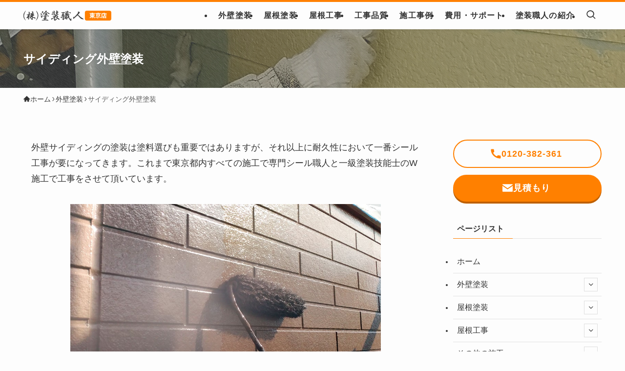

--- FILE ---
content_type: text/html; charset=UTF-8
request_url: https://gaihekitosou-tokyo.info/exterior-wall-painting/siding/
body_size: 37746
content:
<!DOCTYPE html>
<html dir="ltr" lang="ja" prefix="og: https://ogp.me/ns#" data-loaded="false" data-scrolled="false" data-spmenu="closed">
<head>
<meta charset="utf-8">
<meta name="format-detection" content="telephone=no">
<meta http-equiv="X-UA-Compatible" content="IE=edge">
<meta name="viewport" content="width=device-width, viewport-fit=cover">
<title>サイディング外壁塗装 - 塗装職人・東京店</title>

		<!-- All in One SEO Pro 4.8.1.1 - aioseo.com -->
	<meta name="description" content="サイディング塗装は劣化状況によって補修や塗り方を使い分けています。都内すべての現場においてシールの打ち替えや増し打ちは専門シール職人が施工し、塗装は一級塗装技能士が作業。単色ベタ塗りや2色意匠性の仕上げのほかクリヤー塗装など種類に応じて最適な塗料を使用し耐久性を求めています。" />
	<meta name="robots" content="max-image-preview:large" />
	<link rel="canonical" href="https://gaihekitosou-tokyo.info/exterior-wall-painting/siding/" />
	<meta name="generator" content="All in One SEO Pro (AIOSEO) 4.8.1.1" />
		<meta property="og:locale" content="ja_JP" />
		<meta property="og:site_name" content="外壁塗装は東京都世田谷区の塗装職人・東京店 - 東京都世田谷区から一級技能士の外壁塗装" />
		<meta property="og:type" content="article" />
		<meta property="og:title" content="サイディング外壁塗装 - 塗装職人・東京店" />
		<meta property="og:description" content="サイディング塗装は劣化状況によって補修や塗り方を使い分けています。都内すべての現場においてシールの打ち替えや増し打ちは専門シール職人が施工し、塗装は一級塗装技能士が作業。単色ベタ塗りや2色意匠性の仕上げのほかクリヤー塗装など種類に応じて最適な塗料を使用し耐久性を求めています。" />
		<meta property="og:url" content="https://gaihekitosou-tokyo.info/exterior-wall-painting/siding/" />
		<meta property="article:published_time" content="2021-12-26T05:15:47+00:00" />
		<meta property="article:modified_time" content="2025-03-30T09:55:22+00:00" />
		<meta property="article:publisher" content="https://www.facebook.com/tosoushokunin" />
		<meta name="twitter:card" content="summary_large_image" />
		<meta name="twitter:site" content="@gaihekitosou7" />
		<meta name="twitter:title" content="サイディング外壁塗装 - 塗装職人・東京店" />
		<meta name="twitter:description" content="サイディング塗装は劣化状況によって補修や塗り方を使い分けています。都内すべての現場においてシールの打ち替えや増し打ちは専門シール職人が施工し、塗装は一級塗装技能士が作業。単色ベタ塗りや2色意匠性の仕上げのほかクリヤー塗装など種類に応じて最適な塗料を使用し耐久性を求めています。" />
		<meta name="twitter:creator" content="@gaihekitosou7" />
		<script type="application/ld+json" class="aioseo-schema">
			{"@context":"https:\/\/schema.org","@graph":[{"@type":"BreadcrumbList","@id":"https:\/\/gaihekitosou-tokyo.info\/exterior-wall-painting\/siding\/#breadcrumblist","itemListElement":[{"@type":"ListItem","@id":"https:\/\/gaihekitosou-tokyo.info\/#listItem","position":1,"name":"\u5bb6","item":"https:\/\/gaihekitosou-tokyo.info\/","nextItem":{"@type":"ListItem","@id":"https:\/\/gaihekitosou-tokyo.info\/exterior-wall-painting\/#listItem","name":"\u5916\u58c1\u5857\u88c5"}},{"@type":"ListItem","@id":"https:\/\/gaihekitosou-tokyo.info\/exterior-wall-painting\/#listItem","position":2,"name":"\u5916\u58c1\u5857\u88c5","item":"https:\/\/gaihekitosou-tokyo.info\/exterior-wall-painting\/","nextItem":{"@type":"ListItem","@id":"https:\/\/gaihekitosou-tokyo.info\/exterior-wall-painting\/siding\/#listItem","name":"\u30b5\u30a4\u30c7\u30a3\u30f3\u30b0\u5916\u58c1\u5857\u88c5"},"previousItem":{"@type":"ListItem","@id":"https:\/\/gaihekitosou-tokyo.info\/#listItem","name":"\u5bb6"}},{"@type":"ListItem","@id":"https:\/\/gaihekitosou-tokyo.info\/exterior-wall-painting\/siding\/#listItem","position":3,"name":"\u30b5\u30a4\u30c7\u30a3\u30f3\u30b0\u5916\u58c1\u5857\u88c5","previousItem":{"@type":"ListItem","@id":"https:\/\/gaihekitosou-tokyo.info\/exterior-wall-painting\/#listItem","name":"\u5916\u58c1\u5857\u88c5"}}]},{"@type":"Organization","@id":"https:\/\/gaihekitosou-tokyo.info\/#organization","name":"\u5916\u58c1\u5857\u88c5\u306f\u6771\u4eac\u90fd\u4e16\u7530\u8c37\u533a\u306e\u5857\u88c5\u8077\u4eba\u30fb\u6771\u4eac\u5e97","description":"\u6771\u4eac\u90fd\u4e16\u7530\u8c37\u533a\u304b\u3089\u4e00\u7d1a\u6280\u80fd\u58eb\u306e\u5916\u58c1\u5857\u88c5","url":"https:\/\/gaihekitosou-tokyo.info\/","email":"info@gaihekitosou-tokyo.info","telephone":"+81120382361","logo":{"@type":"ImageObject","url":"https:\/\/gaihekitosou-tokyo.info\/v4\/wp-content\/uploads\/2024\/10\/header-logo-v1.2.png","@id":"https:\/\/gaihekitosou-tokyo.info\/exterior-wall-painting\/siding\/#organizationLogo","width":600,"height":80},"image":{"@id":"https:\/\/gaihekitosou-tokyo.info\/exterior-wall-painting\/siding\/#organizationLogo"},"sameAs":["https:\/\/www.facebook.com\/tosoushokunin","https:\/\/x.com\/gaihekitosou7","https:\/\/www.instagram.com\/gaihekitosou\/","https:\/\/www.tiktok.com\/@tosoushokunin","https:\/\/jp.pinterest.com\/gaihekitosou\/","https:\/\/www.youtube.com\/tosoushokunin"],"address":{"@id":"https:\/\/gaihekitosou-tokyo.info\/#postaladdress","@type":"PostalAddress","streetAddress":"3-13-5, \u7528\u8cc0","postalCode":"158-0097","addressLocality":"\u4e16\u7530\u8c37\u533a","addressRegion":"\u6771\u4eac\u90fd","addressCountry":"JP"},"taxID":"7020001047370","iso6523Code":"0060:718620008","duns":"718620008"},{"@type":"WebPage","@id":"https:\/\/gaihekitosou-tokyo.info\/exterior-wall-painting\/siding\/#webpage","url":"https:\/\/gaihekitosou-tokyo.info\/exterior-wall-painting\/siding\/","name":"\u30b5\u30a4\u30c7\u30a3\u30f3\u30b0\u5916\u58c1\u5857\u88c5 - \u5857\u88c5\u8077\u4eba\u30fb\u6771\u4eac\u5e97","description":"\u30b5\u30a4\u30c7\u30a3\u30f3\u30b0\u5857\u88c5\u306f\u52a3\u5316\u72b6\u6cc1\u306b\u3088\u3063\u3066\u88dc\u4fee\u3084\u5857\u308a\u65b9\u3092\u4f7f\u3044\u5206\u3051\u3066\u3044\u307e\u3059\u3002\u90fd\u5185\u3059\u3079\u3066\u306e\u73fe\u5834\u306b\u304a\u3044\u3066\u30b7\u30fc\u30eb\u306e\u6253\u3061\u66ff\u3048\u3084\u5897\u3057\u6253\u3061\u306f\u5c02\u9580\u30b7\u30fc\u30eb\u8077\u4eba\u304c\u65bd\u5de5\u3057\u3001\u5857\u88c5\u306f\u4e00\u7d1a\u5857\u88c5\u6280\u80fd\u58eb\u304c\u4f5c\u696d\u3002\u5358\u8272\u30d9\u30bf\u5857\u308a\u30842\u8272\u610f\u5320\u6027\u306e\u4ed5\u4e0a\u3052\u306e\u307b\u304b\u30af\u30ea\u30e4\u30fc\u5857\u88c5\u306a\u3069\u7a2e\u985e\u306b\u5fdc\u3058\u3066\u6700\u9069\u306a\u5857\u6599\u3092\u4f7f\u7528\u3057\u8010\u4e45\u6027\u3092\u6c42\u3081\u3066\u3044\u307e\u3059\u3002","inLanguage":"ja","isPartOf":{"@id":"https:\/\/gaihekitosou-tokyo.info\/#website"},"breadcrumb":{"@id":"https:\/\/gaihekitosou-tokyo.info\/exterior-wall-painting\/siding\/#breadcrumblist"},"image":{"@type":"ImageObject","url":"https:\/\/gaihekitosou-tokyo.info\/v4\/wp-content\/uploads\/2022\/02\/20200207_104109n.jpg","@id":"https:\/\/gaihekitosou-tokyo.info\/exterior-wall-painting\/siding\/#mainImage","width":1280,"height":720,"caption":"\u30ed\u30fc\u30e9\u30fc\u306b\u3088\u308b\u5916\u58c1\u30b5\u30a4\u30c7\u30a3\u30f3\u30b0\u306e\u5857\u88c5"},"primaryImageOfPage":{"@id":"https:\/\/gaihekitosou-tokyo.info\/exterior-wall-painting\/siding\/#mainImage"},"datePublished":"2021-12-26T14:15:47+09:00","dateModified":"2025-03-30T18:55:22+09:00"},{"@type":"WebSite","@id":"https:\/\/gaihekitosou-tokyo.info\/#website","url":"https:\/\/gaihekitosou-tokyo.info\/","name":"\u5916\u58c1\u5857\u88c5\u306f\u6771\u4eac\u90fd\u4e16\u7530\u8c37\u533a\u306e\u5857\u88c5\u8077\u4eba\u30fb\u6771\u4eac\u5e97","alternateName":"\u6771\u4eac\u90fd\u4e16\u7530\u8c37\u533a\u306e\u5916\u58c1\u5857\u88c5\u306f\u5857\u88c5\u8077\u4eba","description":"\u6771\u4eac\u90fd\u4e16\u7530\u8c37\u533a\u304b\u3089\u4e00\u7d1a\u6280\u80fd\u58eb\u306e\u5916\u58c1\u5857\u88c5","inLanguage":"ja","publisher":{"@id":"https:\/\/gaihekitosou-tokyo.info\/#organization"}}]}
		</script>
		<!-- All in One SEO Pro -->

<link rel="alternate" type="application/rss+xml" title="外壁塗装は東京都世田谷区の塗装職人・東京店 &raquo; フィード" href="https://gaihekitosou-tokyo.info/feed/" />
<link rel="alternate" type="application/rss+xml" title="外壁塗装は東京都世田谷区の塗装職人・東京店 &raquo; コメントフィード" href="https://gaihekitosou-tokyo.info/comments/feed/" />
<link rel='stylesheet' id='wp-block-library-css' href='https://gaihekitosou-tokyo.info/v4/wp-includes/css/dist/block-library/style.min.css?ver=6.6.4' type='text/css' media='all' />
<link rel='stylesheet' id='swell-icons-css' href='https://gaihekitosou-tokyo.info/v4/wp-content/themes/swell/build/css/swell-icons.css?ver=2.12.0' type='text/css' media='all' />
<link rel='stylesheet' id='main_style-css' href='https://gaihekitosou-tokyo.info/v4/wp-content/themes/swell/build/css/main.css?ver=2.12.0' type='text/css' media='all' />
<link rel='stylesheet' id='swell_blocks-css' href='https://gaihekitosou-tokyo.info/v4/wp-content/themes/swell/build/css/blocks.css?ver=2.12.0' type='text/css' media='all' />
<style id='swell_custom-inline-css' type='text/css'>
:root{--swl-fz--content:4vw;--swl-font_family:"游ゴシック体", "Yu Gothic", YuGothic, "Hiragino Kaku Gothic ProN", "Hiragino Sans", Meiryo, sans-serif;--swl-font_weight:500;--color_main:#ff8000;--color_text:#333;--color_link:#1176d4;--color_htag:#ff8000;--color_bg:#fdfdfd;--color_gradient1:#d8ffff;--color_gradient2:#87e7ff;--color_main_thin:rgba(255, 160, 0, 0.05 );--color_main_dark:rgba(191, 96, 0, 1 );--color_list_check:#ff8000;--color_list_num:#ff8000;--color_list_good:#86dd7b;--color_list_triangle:#f4e03a;--color_list_bad:#f36060;--color_faq_q:#d55656;--color_faq_a:#6599b7;--color_icon_good:#3cd250;--color_icon_good_bg:#ecffe9;--color_icon_bad:#4b73eb;--color_icon_bad_bg:#eafaff;--color_icon_info:#f578b4;--color_icon_info_bg:#fff0fa;--color_icon_announce:#ffa537;--color_icon_announce_bg:#fff5f0;--color_icon_pen:#7a7a7a;--color_icon_pen_bg:#f7f7f7;--color_icon_book:#787364;--color_icon_book_bg:#f8f6ef;--color_icon_point:#ffa639;--color_icon_check:#86d67c;--color_icon_batsu:#f36060;--color_icon_hatena:#5295cc;--color_icon_caution:#f7da38;--color_icon_memo:#84878a;--color_deep01:#e44141;--color_deep02:#3d79d5;--color_deep03:#63a84d;--color_deep04:#f09f4d;--color_pale01:#fff2f0;--color_pale02:#f3f8fd;--color_pale03:#f1f9ee;--color_pale04:#fdf9ee;--color_mark_blue:#b7e3ff;--color_mark_green:#bdf9c3;--color_mark_yellow:#fcf69f;--color_mark_orange:#ffddbc;--border01:solid 1px var(--color_main);--border02:double 4px var(--color_main);--border03:dashed 2px var(--color_border);--border04:solid 4px var(--color_gray);--card_posts_thumb_ratio:56.25%;--list_posts_thumb_ratio:61.805%;--big_posts_thumb_ratio:56.25%;--thumb_posts_thumb_ratio:61.805%;--blogcard_thumb_ratio:56.25%;--color_header_bg:#fdfdfd;--color_header_text:#333;--color_footer_bg:#242f42;--color_footer_text:#fdfdfd;--container_size:1200px;--article_size:900px;--logo_size_sp:48px;--logo_size_pc:24px;--logo_size_pcfix:20px;}.swl-cell-bg[data-icon="doubleCircle"]{--cell-icon-color:#ffc977}.swl-cell-bg[data-icon="circle"]{--cell-icon-color:#94e29c}.swl-cell-bg[data-icon="triangle"]{--cell-icon-color:#eeda2f}.swl-cell-bg[data-icon="close"]{--cell-icon-color:#ec9191}.swl-cell-bg[data-icon="hatena"]{--cell-icon-color:#93c9da}.swl-cell-bg[data-icon="check"]{--cell-icon-color:#94e29c}.swl-cell-bg[data-icon="line"]{--cell-icon-color:#9b9b9b}.cap_box[data-colset="col1"]{--capbox-color:#f59b5f;--capbox-color--bg:#fff8eb}.cap_box[data-colset="col2"]{--capbox-color:#5fb9f5;--capbox-color--bg:#edf5ff}.cap_box[data-colset="col3"]{--capbox-color:#2fcd90;--capbox-color--bg:#eafaf2}.red_{--the-btn-color:#ff8000;--the-btn-color2:#ffbc49;--the-solid-shadow: rgba(191, 96, 0, 1 )}.blue_{--the-btn-color:#338df4;--the-btn-color2:#35eaff;--the-solid-shadow: rgba(38, 106, 183, 1 )}.green_{--the-btn-color:#9cc639;--the-btn-color2:#7bf7bd;--the-solid-shadow: rgba(117, 149, 43, 1 )}.is-style-btn_normal{--the-btn-radius:80px}.is-style-btn_solid{--the-btn-radius:80px}.is-style-btn_shiny{--the-btn-radius:80px}.is-style-btn_line{--the-btn-radius:80px}.post_content blockquote{padding:1.5em 2em 1.5em 3em}.post_content blockquote::before{content:"";display:block;width:5px;height:calc(100% - 3em);top:1.5em;left:1.5em;border-left:solid 1px rgba(180,180,180,.75);border-right:solid 1px rgba(180,180,180,.75);}.mark_blue{background:-webkit-linear-gradient(transparent 64%,var(--color_mark_blue) 0%);background:linear-gradient(transparent 64%,var(--color_mark_blue) 0%)}.mark_green{background:-webkit-linear-gradient(transparent 64%,var(--color_mark_green) 0%);background:linear-gradient(transparent 64%,var(--color_mark_green) 0%)}.mark_yellow{background:-webkit-linear-gradient(transparent 64%,var(--color_mark_yellow) 0%);background:linear-gradient(transparent 64%,var(--color_mark_yellow) 0%)}.mark_orange{background:-webkit-linear-gradient(transparent 64%,var(--color_mark_orange) 0%);background:linear-gradient(transparent 64%,var(--color_mark_orange) 0%)}[class*="is-style-icon_"]{color:#333;border-width:0}[class*="is-style-big_icon_"]{border-width:2px;border-style:solid}[data-col="gray"] .c-balloon__text{background:#f7f7f7;border-color:#ccc}[data-col="gray"] .c-balloon__before{border-right-color:#f7f7f7}[data-col="green"] .c-balloon__text{background:#d1f8c2;border-color:#9ddd93}[data-col="green"] .c-balloon__before{border-right-color:#d1f8c2}[data-col="blue"] .c-balloon__text{background:#e2f6ff;border-color:#93d2f0}[data-col="blue"] .c-balloon__before{border-right-color:#e2f6ff}[data-col="red"] .c-balloon__text{background:#ffebeb;border-color:#f48789}[data-col="red"] .c-balloon__before{border-right-color:#ffebeb}[data-col="yellow"] .c-balloon__text{background:#f9f7d2;border-color:#fbe593}[data-col="yellow"] .c-balloon__before{border-right-color:#f9f7d2}.-type-list2 .p-postList__body::after,.-type-big .p-postList__body::after{content: "もっとみる »";}.c-postThumb__cat{background-color:#ff8000;color:#fff;background-image: repeating-linear-gradient(-45deg,rgba(255,255,255,.1),rgba(255,255,255,.1) 6px,transparent 6px,transparent 12px)}.post_content h2:where(:not([class^="swell-block-"]):not(.faq_q):not(.p-postList__title))::before{position:absolute;display:block;pointer-events:none}.l-header{box-shadow: 0 1px 4px rgba(0,0,0,.12)}.l-header__menuBtn{order:1}.l-header__customBtn{order:3}.c-gnav a::after{background:var(--color_main);width:100%;height:2px;transform:scaleX(0)}.p-spHeadMenu .menu-item.-current{border-bottom-color:var(--color_main)}.c-gnav > li:hover > a::after,.c-gnav > .-current > a::after{transform: scaleX(1)}.c-gnav .sub-menu{color:#333;background:#fff}.l-fixHeader::before{opacity:1}#pagetop{border-radius:50%}.c-widget__title.-spmenu{padding:.5em .75em;border-radius:var(--swl-radius--2, 0px);background:var(--color_main);color:#fff;}.c-widget__title.-footer{padding:.5em}.c-widget__title.-footer::before{content:"";bottom:0;left:0;width:40%;z-index:1;background:var(--color_main)}.c-widget__title.-footer::after{content:"";bottom:0;left:0;width:100%;background:var(--color_border)}.c-secTitle{border-left:solid 2px var(--color_main);padding:0em .75em}.p-spMenu{color:#333}.p-spMenu__inner::before{background:#fdfdfd;opacity:1}.p-spMenu__overlay{background:#000;opacity:0.6}[class*="page-numbers"]{border-radius:50%;margin:4px;color:#fff;background-color:#dedede}a{text-decoration: none}.l-topTitleArea.c-filterLayer::before{background-color:#000;opacity:0.4;content:""}@media screen and (min-width: 960px){:root{}.l-header{border-top: solid 4px var(--color_main)}}@media screen and (max-width: 959px){:root{}.l-header__logo{order:2;text-align:center}}@media screen and (min-width: 600px){:root{--swl-fz--content:18px;}}@media screen and (max-width: 599px){:root{}}@media (min-width: 1108px) {.alignwide{left:-100px;width:calc(100% + 200px);}}@media (max-width: 1108px) {.-sidebar-off .swell-block-fullWide__inner.l-container .alignwide{left:0px;width:100%;}}.l-fixHeader .l-fixHeader__gnav{order:0}[data-scrolled=true] .l-fixHeader[data-ready]{opacity:1;-webkit-transform:translateY(0)!important;transform:translateY(0)!important;visibility:visible}.-body-solid .l-fixHeader{box-shadow:0 2px 4px var(--swl-color_shadow)}.l-fixHeader__inner{align-items:stretch;color:var(--color_header_text);display:flex;padding-bottom:0;padding-top:0;position:relative;z-index:1}.l-fixHeader__logo{align-items:center;display:flex;line-height:1;margin-right:24px;order:0;padding:16px 0}.is-style-btn_normal a,.is-style-btn_shiny a{box-shadow:var(--swl-btn_shadow)}.c-shareBtns__btn,.is-style-balloon>.c-tabList .c-tabList__button,.p-snsCta,[class*=page-numbers]{box-shadow:var(--swl-box_shadow)}.p-articleThumb__img,.p-articleThumb__youtube{box-shadow:var(--swl-img_shadow)}.p-pickupBanners__item .c-bannerLink,.p-postList__thumb{box-shadow:0 2px 8px rgba(0,0,0,.1),0 4px 4px -4px rgba(0,0,0,.1)}.p-postList.-w-ranking li:before{background-image:repeating-linear-gradient(-45deg,hsla(0,0%,100%,.1),hsla(0,0%,100%,.1) 6px,transparent 0,transparent 12px);box-shadow:1px 1px 4px rgba(0,0,0,.2)}:root{--swl-radius--2:2px;--swl-radius--4:4px;--swl-radius--8:8px}.c-categoryList__link,.c-tagList__link,.tag-cloud-link{border-radius:16px;padding:6px 10px}.-related .p-postList__thumb,.is-style-bg_gray,.is-style-bg_main,.is-style-bg_main_thin,.is-style-bg_stripe,.is-style-border_dg,.is-style-border_dm,.is-style-border_sg,.is-style-border_sm,.is-style-dent_box,.is-style-note_box,.is-style-stitch,[class*=is-style-big_icon_],input[type=number],input[type=text],textarea{border-radius:4px}.-ps-style-img .p-postList__link,.-type-thumb .p-postList__link,.p-postList__thumb{border-radius:12px;overflow:hidden;z-index:0}.c-widget .-type-list.-w-ranking .p-postList__item:before{border-radius:16px;left:2px;top:2px}.c-widget .-type-card.-w-ranking .p-postList__item:before{border-radius:0 0 4px 4px}.c-postThumb__cat{border-radius:16px;margin:.5em;padding:0 8px}.cap_box_ttl{border-radius:2px 2px 0 0}.cap_box_content{border-radius:0 0 2px 2px}.cap_box.is-style-small_ttl .cap_box_content{border-radius:0 2px 2px 2px}.cap_box.is-style-inner .cap_box_content,.cap_box.is-style-onborder_ttl .cap_box_content,.cap_box.is-style-onborder_ttl2 .cap_box_content,.cap_box.is-style-onborder_ttl2 .cap_box_ttl,.cap_box.is-style-shadow{border-radius:2px}.is-style-more_btn a,.p-postList__body:after,.submit{border-radius:40px}@media (min-width:960px){#sidebar .-type-list .p-postList__thumb{border-radius:8px}}@media not all and (min-width:960px){.-ps-style-img .p-postList__link,.-type-thumb .p-postList__link,.p-postList__thumb{border-radius:8px}}@media (min-width:960px){.-series .l-header__inner{align-items:stretch;display:flex}.-series .l-header__logo{align-items:center;display:flex;flex-wrap:wrap;margin-right:24px;padding:16px 0}.-series .l-header__logo .c-catchphrase{font-size:13px;padding:4px 0}.-series .c-headLogo{margin-right:16px}.-series-right .l-header__inner{justify-content:space-between}.-series-right .c-gnavWrap{margin-left:auto}.-series-right .w-header{margin-left:12px}.-series-left .w-header{margin-left:auto}}@media (min-width:960px) and (min-width:600px){.-series .c-headLogo{max-width:400px}}.c-submenuToggleBtn:after{content:"";height:100%;left:0;position:absolute;top:0;width:100%;z-index:0}.c-submenuToggleBtn{cursor:pointer;display:block;height:2em;line-height:2;position:absolute;right:8px;text-align:center;top:50%;-webkit-transform:translateY(-50%);transform:translateY(-50%);width:2em;z-index:1}.c-submenuToggleBtn:before{content:"\e910";display:inline-block;font-family:icomoon;font-size:14px;transition:-webkit-transform .25s;transition:transform .25s;transition:transform .25s,-webkit-transform .25s}.c-submenuToggleBtn:after{border:1px solid;opacity:.15;transition:background-color .25s}.c-submenuToggleBtn.is-opened:before{-webkit-transform:rotate(-180deg);transform:rotate(-180deg)}.widget_categories>ul>.cat-item>a,.wp-block-categories-list>li>a{padding-left:1.75em}.c-listMenu a{padding:.75em .5em;position:relative}.c-gnav .sub-menu a:not(:last-child),.c-listMenu a:not(:last-child){padding-right:40px}.c-gnav .sub-menu .sub-menu{box-shadow:none}.c-gnav .sub-menu .sub-menu,.c-listMenu .children,.c-listMenu .sub-menu{height:0;margin:0;opacity:0;overflow:hidden;position:relative;transition:.25s}.c-gnav .sub-menu .sub-menu.is-opened,.c-listMenu .children.is-opened,.c-listMenu .sub-menu.is-opened{height:auto;opacity:1;visibility:visible}.c-gnav .sub-menu .sub-menu a,.c-listMenu .children a,.c-listMenu .sub-menu a{font-size:.9em;padding-left:1.5em}.c-gnav .sub-menu .sub-menu ul a,.c-listMenu .children ul a,.c-listMenu .sub-menu ul a{padding-left:2.25em}@media (min-width:600px){.c-submenuToggleBtn{height:28px;line-height:28px;transition:background-color .25s;width:28px}}@media (min-width:960px){.c-submenuToggleBtn:hover:after{background-color:currentcolor}}:root{--color_content_bg:var(--color_bg);}.c-widget__title.-side{padding:.5em}.c-widget__title.-side::before{content:"";bottom:0;left:0;width:40%;z-index:1;background:var(--color_main)}.c-widget__title.-side::after{content:"";bottom:0;left:0;width:100%;background:var(--color_border)}.page.-index-off .w-beforeToc{display:none}@media screen and (min-width: 960px){:root{}}@media screen and (max-width: 959px){:root{}}@media screen and (min-width: 600px){:root{}}@media screen and (max-width: 599px){:root{}}.swell-block-fullWide__inner.l-container{--swl-fw_inner_pad:var(--swl-pad_container,0px)}@media (min-width:960px){.-sidebar-on .l-content .alignfull,.-sidebar-on .l-content .alignwide{left:-16px;width:calc(100% + 32px)}.swell-block-fullWide__inner.l-article{--swl-fw_inner_pad:var(--swl-pad_post_content,0px)}.-sidebar-on .swell-block-fullWide__inner .alignwide{left:0;width:100%}.-sidebar-on .swell-block-fullWide__inner .alignfull{left:calc(0px - var(--swl-fw_inner_pad, 0))!important;margin-left:0!important;margin-right:0!important;width:calc(100% + var(--swl-fw_inner_pad, 0)*2)!important}}.l-topTitleArea{align-items:center;display:flex;margin:0;min-height:11em;overflow:hidden;padding:1.5em 0;position:relative;width:100%}.l-topTitleArea .u-thin{opacity:1}.l-topTitleArea .c-postTitle__date{border-color:#fff}.l-topTitleArea .c-categoryList,.l-topTitleArea .c-tagList{color:#fff}.l-topTitleArea .c-categoryList__link,.l-topTitleArea .c-tagList__link{background:none;color:#fff}.l-topTitleArea .c-categoryList__link{border:1px solid #fff}.l-topTitleArea .c-tagList__link{border-bottom:1px solid #fff;border-radius:0;padding:4px .25em}.l-topTitleArea__body{color:#fff;position:relative;text-shadow:1px 1px 0 rgba(0,0,0,.1);width:100%;z-index:3}@media (min-width:600px){.l-topTitleArea{min-height:240px;padding:1em 0}}.-index-off .p-toc,.swell-toc-placeholder:empty{display:none}.p-toc.-modal{height:100%;margin:0;overflow-y:auto;padding:0}#main_content .p-toc{border-radius:var(--swl-radius--2,0);margin:4em auto;max-width:800px}#sidebar .p-toc{margin-top:-.5em}.p-toc .__pn:before{content:none!important;counter-increment:none}.p-toc .__prev{margin:0 0 1em}.p-toc .__next{margin:1em 0 0}.p-toc.is-omitted:not([data-omit=ct]) [data-level="2"] .p-toc__childList{height:0;margin-bottom:-.5em;visibility:hidden}.p-toc.is-omitted:not([data-omit=nest]){position:relative}.p-toc.is-omitted:not([data-omit=nest]):before{background:linear-gradient(hsla(0,0%,100%,0),var(--color_bg));bottom:5em;content:"";height:4em;left:0;opacity:.75;pointer-events:none;position:absolute;width:100%;z-index:1}.p-toc.is-omitted:not([data-omit=nest]):after{background:var(--color_bg);bottom:0;content:"";height:5em;left:0;opacity:.75;position:absolute;width:100%;z-index:1}.p-toc.is-omitted:not([data-omit=nest]) .__next,.p-toc.is-omitted:not([data-omit=nest]) [data-omit="1"]{display:none}.p-toc .p-toc__expandBtn{background-color:#f7f7f7;border:rgba(0,0,0,.2);border-radius:5em;box-shadow:0 0 0 1px #bbb;color:#333;display:block;font-size:14px;line-height:1.5;margin:.75em auto 0;min-width:6em;padding:.5em 1em;position:relative;transition:box-shadow .25s;z-index:2}.p-toc[data-omit=nest] .p-toc__expandBtn{display:inline-block;font-size:13px;margin:0 0 0 1.25em;padding:.5em .75em}.p-toc:not([data-omit=nest]) .p-toc__expandBtn:after,.p-toc:not([data-omit=nest]) .p-toc__expandBtn:before{border-top-color:inherit;border-top-style:dotted;border-top-width:3px;content:"";display:block;height:1px;position:absolute;top:calc(50% - 1px);transition:border-color .25s;width:100%;width:22px}.p-toc:not([data-omit=nest]) .p-toc__expandBtn:before{right:calc(100% + 1em)}.p-toc:not([data-omit=nest]) .p-toc__expandBtn:after{left:calc(100% + 1em)}.p-toc.is-expanded .p-toc__expandBtn{border-color:transparent}.p-toc__ttl{display:block;font-size:1.2em;line-height:1;position:relative;text-align:center}.p-toc__ttl:before{content:"\e918";display:inline-block;font-family:icomoon;margin-right:.5em;padding-bottom:2px;vertical-align:middle}#index_modal .p-toc__ttl{margin-bottom:.5em}.p-toc__list li{line-height:1.6}.p-toc__list>li+li{margin-top:.5em}.p-toc__list .p-toc__childList{padding-left:.5em}.p-toc__list [data-level="3"]{font-size:.9em}.p-toc__list .mininote{display:none}.post_content .p-toc__list{padding-left:0}#sidebar .p-toc__list{margin-bottom:0}#sidebar .p-toc__list .p-toc__childList{padding-left:0}.p-toc__link{color:inherit;font-size:inherit;text-decoration:none}.p-toc__link:hover{opacity:.8}.p-toc.-double{background:var(--color_gray);background:linear-gradient(-45deg,transparent 25%,var(--color_gray) 25%,var(--color_gray) 50%,transparent 50%,transparent 75%,var(--color_gray) 75%,var(--color_gray));background-clip:padding-box;background-size:4px 4px;border-bottom:4px double var(--color_border);border-top:4px double var(--color_border);padding:1.5em 1em 1em}.p-toc.-double .p-toc__ttl{margin-bottom:.75em}@media (min-width:960px){#main_content .p-toc{width:92%}}@media (hover:hover){.p-toc .p-toc__expandBtn:hover{border-color:transparent;box-shadow:0 0 0 2px currentcolor}}@media (min-width:600px){.p-toc.-double{padding:2em}}
</style>
<link rel="stylesheet" id="swell-parts/footer-css" href="https://gaihekitosou-tokyo.info/v4/wp-content/themes/swell/build/css/modules/parts/footer.css?ver=2.12.0" media="print" onload="this.media='all'"><noscript> <link rel='stylesheet' id='swell-parts/footer-css' href='https://gaihekitosou-tokyo.info/v4/wp-content/themes/swell/build/css/modules/parts/footer.css?ver=2.12.0' type='text/css' media='all' /></noscript>
<link rel='stylesheet' id='swell-page/page-css' href='https://gaihekitosou-tokyo.info/v4/wp-content/themes/swell/build/css/modules/page/page.css?ver=2.12.0' type='text/css' media='all' />
<style id='classic-theme-styles-inline-css' type='text/css'>
/*! This file is auto-generated */
.wp-block-button__link{color:#fff;background-color:#32373c;border-radius:9999px;box-shadow:none;text-decoration:none;padding:calc(.667em + 2px) calc(1.333em + 2px);font-size:1.125em}.wp-block-file__button{background:#32373c;color:#fff;text-decoration:none}
</style>
<style id='global-styles-inline-css' type='text/css'>
:root{--wp--preset--aspect-ratio--square: 1;--wp--preset--aspect-ratio--4-3: 4/3;--wp--preset--aspect-ratio--3-4: 3/4;--wp--preset--aspect-ratio--3-2: 3/2;--wp--preset--aspect-ratio--2-3: 2/3;--wp--preset--aspect-ratio--16-9: 16/9;--wp--preset--aspect-ratio--9-16: 9/16;--wp--preset--color--black: #000;--wp--preset--color--cyan-bluish-gray: #abb8c3;--wp--preset--color--white: #fff;--wp--preset--color--pale-pink: #f78da7;--wp--preset--color--vivid-red: #cf2e2e;--wp--preset--color--luminous-vivid-orange: #ff6900;--wp--preset--color--luminous-vivid-amber: #fcb900;--wp--preset--color--light-green-cyan: #7bdcb5;--wp--preset--color--vivid-green-cyan: #00d084;--wp--preset--color--pale-cyan-blue: #8ed1fc;--wp--preset--color--vivid-cyan-blue: #0693e3;--wp--preset--color--vivid-purple: #9b51e0;--wp--preset--color--swl-main: var(--color_main);--wp--preset--color--swl-main-thin: var(--color_main_thin);--wp--preset--color--swl-gray: var(--color_gray);--wp--preset--color--swl-deep-01: var(--color_deep01);--wp--preset--color--swl-deep-02: var(--color_deep02);--wp--preset--color--swl-deep-03: var(--color_deep03);--wp--preset--color--swl-deep-04: var(--color_deep04);--wp--preset--color--swl-pale-01: var(--color_pale01);--wp--preset--color--swl-pale-02: var(--color_pale02);--wp--preset--color--swl-pale-03: var(--color_pale03);--wp--preset--color--swl-pale-04: var(--color_pale04);--wp--preset--gradient--vivid-cyan-blue-to-vivid-purple: linear-gradient(135deg,rgba(6,147,227,1) 0%,rgb(155,81,224) 100%);--wp--preset--gradient--light-green-cyan-to-vivid-green-cyan: linear-gradient(135deg,rgb(122,220,180) 0%,rgb(0,208,130) 100%);--wp--preset--gradient--luminous-vivid-amber-to-luminous-vivid-orange: linear-gradient(135deg,rgba(252,185,0,1) 0%,rgba(255,105,0,1) 100%);--wp--preset--gradient--luminous-vivid-orange-to-vivid-red: linear-gradient(135deg,rgba(255,105,0,1) 0%,rgb(207,46,46) 100%);--wp--preset--gradient--very-light-gray-to-cyan-bluish-gray: linear-gradient(135deg,rgb(238,238,238) 0%,rgb(169,184,195) 100%);--wp--preset--gradient--cool-to-warm-spectrum: linear-gradient(135deg,rgb(74,234,220) 0%,rgb(151,120,209) 20%,rgb(207,42,186) 40%,rgb(238,44,130) 60%,rgb(251,105,98) 80%,rgb(254,248,76) 100%);--wp--preset--gradient--blush-light-purple: linear-gradient(135deg,rgb(255,206,236) 0%,rgb(152,150,240) 100%);--wp--preset--gradient--blush-bordeaux: linear-gradient(135deg,rgb(254,205,165) 0%,rgb(254,45,45) 50%,rgb(107,0,62) 100%);--wp--preset--gradient--luminous-dusk: linear-gradient(135deg,rgb(255,203,112) 0%,rgb(199,81,192) 50%,rgb(65,88,208) 100%);--wp--preset--gradient--pale-ocean: linear-gradient(135deg,rgb(255,245,203) 0%,rgb(182,227,212) 50%,rgb(51,167,181) 100%);--wp--preset--gradient--electric-grass: linear-gradient(135deg,rgb(202,248,128) 0%,rgb(113,206,126) 100%);--wp--preset--gradient--midnight: linear-gradient(135deg,rgb(2,3,129) 0%,rgb(40,116,252) 100%);--wp--preset--font-size--small: 0.9em;--wp--preset--font-size--medium: 1.1em;--wp--preset--font-size--large: 1.25em;--wp--preset--font-size--x-large: 42px;--wp--preset--font-size--xs: 0.75em;--wp--preset--font-size--huge: 1.6em;--wp--preset--spacing--20: 0.44rem;--wp--preset--spacing--30: 0.67rem;--wp--preset--spacing--40: 1rem;--wp--preset--spacing--50: 1.5rem;--wp--preset--spacing--60: 2.25rem;--wp--preset--spacing--70: 3.38rem;--wp--preset--spacing--80: 5.06rem;--wp--preset--shadow--natural: 6px 6px 9px rgba(0, 0, 0, 0.2);--wp--preset--shadow--deep: 12px 12px 50px rgba(0, 0, 0, 0.4);--wp--preset--shadow--sharp: 6px 6px 0px rgba(0, 0, 0, 0.2);--wp--preset--shadow--outlined: 6px 6px 0px -3px rgba(255, 255, 255, 1), 6px 6px rgba(0, 0, 0, 1);--wp--preset--shadow--crisp: 6px 6px 0px rgba(0, 0, 0, 1);}:where(.is-layout-flex){gap: 0.5em;}:where(.is-layout-grid){gap: 0.5em;}body .is-layout-flex{display: flex;}.is-layout-flex{flex-wrap: wrap;align-items: center;}.is-layout-flex > :is(*, div){margin: 0;}body .is-layout-grid{display: grid;}.is-layout-grid > :is(*, div){margin: 0;}:where(.wp-block-columns.is-layout-flex){gap: 2em;}:where(.wp-block-columns.is-layout-grid){gap: 2em;}:where(.wp-block-post-template.is-layout-flex){gap: 1.25em;}:where(.wp-block-post-template.is-layout-grid){gap: 1.25em;}.has-black-color{color: var(--wp--preset--color--black) !important;}.has-cyan-bluish-gray-color{color: var(--wp--preset--color--cyan-bluish-gray) !important;}.has-white-color{color: var(--wp--preset--color--white) !important;}.has-pale-pink-color{color: var(--wp--preset--color--pale-pink) !important;}.has-vivid-red-color{color: var(--wp--preset--color--vivid-red) !important;}.has-luminous-vivid-orange-color{color: var(--wp--preset--color--luminous-vivid-orange) !important;}.has-luminous-vivid-amber-color{color: var(--wp--preset--color--luminous-vivid-amber) !important;}.has-light-green-cyan-color{color: var(--wp--preset--color--light-green-cyan) !important;}.has-vivid-green-cyan-color{color: var(--wp--preset--color--vivid-green-cyan) !important;}.has-pale-cyan-blue-color{color: var(--wp--preset--color--pale-cyan-blue) !important;}.has-vivid-cyan-blue-color{color: var(--wp--preset--color--vivid-cyan-blue) !important;}.has-vivid-purple-color{color: var(--wp--preset--color--vivid-purple) !important;}.has-black-background-color{background-color: var(--wp--preset--color--black) !important;}.has-cyan-bluish-gray-background-color{background-color: var(--wp--preset--color--cyan-bluish-gray) !important;}.has-white-background-color{background-color: var(--wp--preset--color--white) !important;}.has-pale-pink-background-color{background-color: var(--wp--preset--color--pale-pink) !important;}.has-vivid-red-background-color{background-color: var(--wp--preset--color--vivid-red) !important;}.has-luminous-vivid-orange-background-color{background-color: var(--wp--preset--color--luminous-vivid-orange) !important;}.has-luminous-vivid-amber-background-color{background-color: var(--wp--preset--color--luminous-vivid-amber) !important;}.has-light-green-cyan-background-color{background-color: var(--wp--preset--color--light-green-cyan) !important;}.has-vivid-green-cyan-background-color{background-color: var(--wp--preset--color--vivid-green-cyan) !important;}.has-pale-cyan-blue-background-color{background-color: var(--wp--preset--color--pale-cyan-blue) !important;}.has-vivid-cyan-blue-background-color{background-color: var(--wp--preset--color--vivid-cyan-blue) !important;}.has-vivid-purple-background-color{background-color: var(--wp--preset--color--vivid-purple) !important;}.has-black-border-color{border-color: var(--wp--preset--color--black) !important;}.has-cyan-bluish-gray-border-color{border-color: var(--wp--preset--color--cyan-bluish-gray) !important;}.has-white-border-color{border-color: var(--wp--preset--color--white) !important;}.has-pale-pink-border-color{border-color: var(--wp--preset--color--pale-pink) !important;}.has-vivid-red-border-color{border-color: var(--wp--preset--color--vivid-red) !important;}.has-luminous-vivid-orange-border-color{border-color: var(--wp--preset--color--luminous-vivid-orange) !important;}.has-luminous-vivid-amber-border-color{border-color: var(--wp--preset--color--luminous-vivid-amber) !important;}.has-light-green-cyan-border-color{border-color: var(--wp--preset--color--light-green-cyan) !important;}.has-vivid-green-cyan-border-color{border-color: var(--wp--preset--color--vivid-green-cyan) !important;}.has-pale-cyan-blue-border-color{border-color: var(--wp--preset--color--pale-cyan-blue) !important;}.has-vivid-cyan-blue-border-color{border-color: var(--wp--preset--color--vivid-cyan-blue) !important;}.has-vivid-purple-border-color{border-color: var(--wp--preset--color--vivid-purple) !important;}.has-vivid-cyan-blue-to-vivid-purple-gradient-background{background: var(--wp--preset--gradient--vivid-cyan-blue-to-vivid-purple) !important;}.has-light-green-cyan-to-vivid-green-cyan-gradient-background{background: var(--wp--preset--gradient--light-green-cyan-to-vivid-green-cyan) !important;}.has-luminous-vivid-amber-to-luminous-vivid-orange-gradient-background{background: var(--wp--preset--gradient--luminous-vivid-amber-to-luminous-vivid-orange) !important;}.has-luminous-vivid-orange-to-vivid-red-gradient-background{background: var(--wp--preset--gradient--luminous-vivid-orange-to-vivid-red) !important;}.has-very-light-gray-to-cyan-bluish-gray-gradient-background{background: var(--wp--preset--gradient--very-light-gray-to-cyan-bluish-gray) !important;}.has-cool-to-warm-spectrum-gradient-background{background: var(--wp--preset--gradient--cool-to-warm-spectrum) !important;}.has-blush-light-purple-gradient-background{background: var(--wp--preset--gradient--blush-light-purple) !important;}.has-blush-bordeaux-gradient-background{background: var(--wp--preset--gradient--blush-bordeaux) !important;}.has-luminous-dusk-gradient-background{background: var(--wp--preset--gradient--luminous-dusk) !important;}.has-pale-ocean-gradient-background{background: var(--wp--preset--gradient--pale-ocean) !important;}.has-electric-grass-gradient-background{background: var(--wp--preset--gradient--electric-grass) !important;}.has-midnight-gradient-background{background: var(--wp--preset--gradient--midnight) !important;}.has-small-font-size{font-size: var(--wp--preset--font-size--small) !important;}.has-medium-font-size{font-size: var(--wp--preset--font-size--medium) !important;}.has-large-font-size{font-size: var(--wp--preset--font-size--large) !important;}.has-x-large-font-size{font-size: var(--wp--preset--font-size--x-large) !important;}
:where(.wp-block-post-template.is-layout-flex){gap: 1.25em;}:where(.wp-block-post-template.is-layout-grid){gap: 1.25em;}
:where(.wp-block-columns.is-layout-flex){gap: 2em;}:where(.wp-block-columns.is-layout-grid){gap: 2em;}
:root :where(.wp-block-pullquote){font-size: 1.5em;line-height: 1.6;}
</style>
<link rel='stylesheet' id='child_style-css' href='https://gaihekitosou-tokyo.info/v4/wp-content/themes/swell_child/style.css?ver=2024082372949' type='text/css' media='all' />

<noscript><link href="https://gaihekitosou-tokyo.info/v4/wp-content/themes/swell/build/css/noscript.css" rel="stylesheet"></noscript>
<link rel="https://api.w.org/" href="https://gaihekitosou-tokyo.info/wp-json/" /><link rel="alternate" title="JSON" type="application/json" href="https://gaihekitosou-tokyo.info/wp-json/wp/v2/pages/9574" /><link rel='shortlink' href='https://gaihekitosou-tokyo.info/?p=9574' />
<link rel="icon" href="https://gaihekitosou-tokyo.info/v4/wp-content/uploads/2020/02/cropped-favicon_v1.0-32x32.png" sizes="32x32" />
<link rel="icon" href="https://gaihekitosou-tokyo.info/v4/wp-content/uploads/2020/02/cropped-favicon_v1.0-192x192.png" sizes="192x192" />
<link rel="apple-touch-icon" href="https://gaihekitosou-tokyo.info/v4/wp-content/uploads/2020/02/cropped-favicon_v1.0-180x180.png" />
<meta name="msapplication-TileImage" content="https://gaihekitosou-tokyo.info/v4/wp-content/uploads/2020/02/cropped-favicon_v1.0-270x270.png" />
		<style type="text/css" id="wp-custom-css">
			/* ヘッダー */
.c-gnav>.menu-item>a .ttl {
font-size: 16px;
font-weight: bold;
letter-spacing: 1.2px;
}

/* フッター */
#footer .c-submenuToggleBtn:before{
	color: #fdfded;
}

#footer .c-submenuToggleBtn:after{
	opacity: .3;
	color: #ffffff;
}

/* サイドバー */
.l-sidebar .c-listMenu a {
	font-size: 16px;
}

/* メインビジュアル */
@media (min-width: 600px) {
    .p-mainVisual__slideTitle {
        font-size: 34px;
    }
}

.p-mainVisual__slideTitle{
		font-weight: 800;
		letter-spacing: 0.05em !important;
		text-shadow: 2px 2px 4px #000 !important;
}

/* トップページ */
.top-staff img {
	border-radius: 50% !important;
}

/* パンくず */
.p-breadcrumb__list {
        font-size: 14px;
}

/*固定ページ：タイトル*/
@media (min-width: 600px){
.l-topTitleArea {
    min-height: 120px;
}}
.l-topTitleArea {
    min-height: 120px;
}

.page h2 {
	padding: .75em 1em;
  border-radius: 6px;
	background-color: #eef1f6;
	border: 2px solid #2d3b53;
}

.page .top-h1 {
	font-size: 1.4em;
	padding: .75em 1em;
  border-radius: 6px;
	background-color: #eef1f6;
	border: 2px solid #2d3b53;
}

.page h3 {
border-bottom: 2px solid #2d3b53;
padding-bottom: 0.3em;
padding-left: 0.5em;
}

.page h4 {
border-left: 4px solid #2d3b53;
padding-left: 0.8em;
}

/* 施工事例・投稿見出し */
.single-examples h2:not(.l-articleBottom__title),
.single-post h2:not(.l-articleBottom__title):not(.p-postList__title) {
	border-bottom: 3px solid #2d3b53;
  padding-bottom: 0.3em;
  padding-left: 0.5em;
}

.single-examples h3,
.single-post h3 {
	border-left: 4px solid #2d3b53;
  padding-left: 0.8em;
}

.single-examples .el-tags{
    display:inline-block;
    padding-top: 8px;
    font-size: 14px;
}

.single-examples .el-tag-dt{
    background-color: #f2f2f2;
    border: #f2f2f2 4px solid;
    padding: 2px 2px 2px 8px;
    border-radius: 8px 0px 0px 8px;
}

.single-examples .el-tag-dd{
    border: #f2f2f2 4px solid;
    padding: 2px 6px 2px 6px;
    border-radius: 0px 8px 8px 0px;
    margin-left: -5px;
}

/* リストテーブル */
.list-table,
.list-table > dt,
.list-table > dd {
  box-sizing: border-box;
}
.list-table > dt,
.list-table > dd {
  margin: 0px;
  padding: 1em;
}
.list-table > dt {
  background-color: #e6e6e6;
  border-bottom: 2px solid #ffffff;
  font-weight: bold;
}
.list-table > dd {
  background-color: #f5f5f5;
  border-bottom: 2px solid #ffffff;
}
.list-table > dd > ul {
  margin: 0;
  padding: 0 0 0 1.0em;
}

.list-table .swell-block-dl__dd+.swell-block-dl__dt{
	margin-top: 0px;
}

/* リストテーブル（pcの場合に横並び） */
@media screen and (min-width: 767px) {
  .list-table {
    display: flex;
    flex-wrap: wrap;
  }
  .list-table > dt,
  .list-table > dd {
    display: flex;
    flex-direction: column;
  }
  .list-table > dt {
    width: 25%;
  }
  .list-table > dd {
    width: 75%;
  }
}

/* キャプション */
.wp-block-image figcaption,
.wp-block-embed>figcaption{
    font-size: 16px;
    opacity: 1;
}

.wp-block-gallery.has-nested-images figure.wp-block-image figcaption {
	font-size: 13px;
	padding: 16px 8px 8px 8px;
}

/* ボタン：ライン */
.is-style-btn_line a {
	font-weight: 600;
	border: 2px solid;
}

/* ボタン：もっとみる */
.is-style-more_btn a {
	font-weight: 600;
	box-shadow: 0 0 0 3px #dcdcdc;
}

/* ボタン：Googleレビュー */
.ti-widget.ti-goog .ti-load-more-reviews-container .ti-load-more-reviews-button {
	margin-top: 20px !important;
}

/* フキダシ */
.c-balloon__iconName {
	font-size: 12px;
	line-height: 1.3;
}

/* 投稿：関連記事 */
.post-mov,.post-article {
	border-left: 4px solid #2d3b53;
  padding-left: 0.8em;
}

/* 投稿：関連記事 */
.c-secTitle {
    border-left: solid 4px var(--color_main);
}

/* 上へボタン */
.page-id-6406 .p-fixBtnWrap,
.page-id-16686 .p-fixBtnWrap {
	bottom: 5em;
}

/* リキャプチャ */
.grecaptcha-badge {
bottom: 0px !important;
z-index: 9999 !important;
}


/*CF7送信ボタン*/
.wpcf7 .wpcf7-submit{
width: 300px;
padding: 15px;
margin: 0 10px 25px 5px;
margin-top: 20px!important;
border-radius: 100px;
background-color: #ff8000;
color: #fff;
font-size: 1.1rem;
font-weight: bold;
}

.btn-submit {
    width: 100%;
    text-align: center;
}
input.wpcf7-submit {
    padding:1em !important;
    margin:2em 0em !important;
    background-color:#ff8000 !important;
    color: #ffffff !important;
    width: 50%;
    transition:0.5s;
    margin-left: 40px !important;
    margin-right: 20px !important;
}
input.wpcf7-submit:hover {
    opacity: .65 !important;
    transition: all .2s ease !important;
}
.wpcf7-spinner {
    margin: 0px !important;
    vertical-align: middle !important;
}

.wpcf7-text,
.wpcf7-textarea{
	width: 100%;
}

.mb10 {
	margin-bottom: 10px !important;
}		</style>
		
<link rel="stylesheet" href="https://gaihekitosou-tokyo.info/v4/wp-content/themes/swell/build/css/print.css" media="print" >
<!-- Google Tag Manager -->
<script>(function(w,d,s,l,i){w[l]=w[l]||[];w[l].push({'gtm.start':
new Date().getTime(),event:'gtm.js'});var f=d.getElementsByTagName(s)[0],
j=d.createElement(s),dl=l!='dataLayer'?'&l='+l:'';j.async=true;j.src=
'https://www.googletagmanager.com/gtm.js?id='+i+dl;f.parentNode.insertBefore(j,f);
})(window,document,'script','dataLayer','GTM-WGBP9HVQ');</script>
<!-- End Google Tag Manager -->
</head>
<body>
<!-- Google Tag Manager (noscript) -->
<noscript><iframe src="https://www.googletagmanager.com/ns.html?id=GTM-WGBP9HVQ"
height="0" width="0" style="display:none;visibility:hidden"></iframe></noscript>
<!-- End Google Tag Manager (noscript) -->
<div id="body_wrap" class="page-template-default page page-id-9574 page-child parent-pageid-6407 -body-solid -index-off -sidebar-on -frame-off id_9574" >
<div id="sp_menu" class="p-spMenu -left"><div class="p-spMenu__inner"><div class="p-spMenu__closeBtn"><button class="c-iconBtn -menuBtn c-plainBtn" data-onclick="toggleMenu" aria-label="メニューを閉じる"><i class="c-iconBtn__icon icon-close-thin"></i></button></div><div class="p-spMenu__body"><div class="c-widget__title -spmenu">MENU</div><div class="p-spMenu__nav"><ul class="c-spnav c-listMenu"><li class="menu-item menu-item-type-post_type menu-item-object-page menu-item-has-children menu-item-20782"><a href="https://gaihekitosou-tokyo.info/exterior-wall-painting/">外壁塗装<button class="c-submenuToggleBtn c-plainBtn" data-onclick="toggleSubmenu" aria-label="サブメニューを開閉する"></button></a><ul class="sub-menu"><li class="menu-item menu-item-type-post_type menu-item-object-page menu-item-20783"><a href="https://gaihekitosou-tokyo.info/exterior-wall-painting/siding/">サイディング</a></li><li class="menu-item menu-item-type-post_type menu-item-object-page menu-item-20784"><a href="https://gaihekitosou-tokyo.info/exterior-wall-painting/mortar/">モルタル</a></li><li class="menu-item menu-item-type-post_type menu-item-object-page menu-item-20785"><a href="https://gaihekitosou-tokyo.info/exterior-wall-painting/galvanized-iron/">トタン</a></li><li class="menu-item menu-item-type-post_type menu-item-object-page menu-item-20786"><a href="https://gaihekitosou-tokyo.info/exterior-wall-painting/boarding/">板張り</a></li></ul></li><li class="menu-item menu-item-type-post_type menu-item-object-page menu-item-has-children menu-item-22956"><a href="https://gaihekitosou-tokyo.info/roof-painting/">屋根塗装<button class="c-submenuToggleBtn c-plainBtn" data-onclick="toggleSubmenu" aria-label="サブメニューを開閉する"></button></a><ul class="sub-menu"><li class="menu-item menu-item-type-post_type menu-item-object-page menu-item-20798"><a href="https://gaihekitosou-tokyo.info/roof-painting/slate/">スレート</a></li><li class="menu-item menu-item-type-post_type menu-item-object-page menu-item-20799"><a href="https://gaihekitosou-tokyo.info/roof-painting/galvanized-iron/">トタン</a></li></ul></li><li class="menu-item menu-item-type-post_type menu-item-object-page menu-item-has-children menu-item-20800"><a href="https://gaihekitosou-tokyo.info/galvanized-iron-repair/">屋根工事<button class="c-submenuToggleBtn c-plainBtn" data-onclick="toggleSubmenu" aria-label="サブメニューを開閉する"></button></a><ul class="sub-menu"><li class="menu-item menu-item-type-post_type menu-item-object-page menu-item-20801"><a href="https://gaihekitosou-tokyo.info/galvanized-iron-repair/doortodoor-sales/">悪徳な業者への対応策</a></li></ul></li><li class="menu-item menu-item-type-post_type menu-item-object-page menu-item-has-children menu-item-20809"><a href="https://gaihekitosou-tokyo.info/overview/">工事品質<button class="c-submenuToggleBtn c-plainBtn" data-onclick="toggleSubmenu" aria-label="サブメニューを開閉する"></button></a><ul class="sub-menu"><li class="menu-item menu-item-type-post_type menu-item-object-page menu-item-20788"><a href="https://gaihekitosou-tokyo.info/exterior-wall-painting/mold/">カビを抑制</a></li><li class="menu-item menu-item-type-post_type menu-item-object-page menu-item-20789"><a href="https://gaihekitosou-tokyo.info/exterior-wall-painting/crack/">ひび割れの再発防止</a></li><li class="menu-item menu-item-type-post_type menu-item-object-page menu-item-20790"><a href="https://gaihekitosou-tokyo.info/exterior-wall-painting/sealing/">コーキングの打ち直し</a></li><li class="menu-item menu-item-type-post_type menu-item-object-page menu-item-20791"><a href="https://gaihekitosou-tokyo.info/exterior-wall-painting/dirt/">汚れとチョーキング</a></li><li class="menu-item menu-item-type-post_type menu-item-object-page menu-item-20792"><a href="https://gaihekitosou-tokyo.info/exterior-wall-painting/corrosion/">腐食箇所の修理</a></li><li class="menu-item menu-item-type-post_type menu-item-object-page menu-item-20810"><a href="https://gaihekitosou-tokyo.info/color/">色選び</a></li><li class="menu-item menu-item-type-post_type menu-item-object-page menu-item-20811"><a href="https://gaihekitosou-tokyo.info/paint/">塗料の種類</a></li></ul></li><li class="menu-item menu-item-type-custom menu-item-object-custom menu-item-has-children menu-item-20945"><a href="/examples/">施工事例<button class="c-submenuToggleBtn c-plainBtn" data-onclick="toggleSubmenu" aria-label="サブメニューを開閉する"></button></a><ul class="sub-menu"><li class="menu-item menu-item-type-post_type menu-item-object-page menu-item-20803"><a href="https://gaihekitosou-tokyo.info/waterproofing-balcony/">ベランダ防水</a></li><li class="menu-item menu-item-type-post_type menu-item-object-page menu-item-20804"><a href="https://gaihekitosou-tokyo.info/ancillary-painting/">付帯塗装</a></li><li class="menu-item menu-item-type-post_type menu-item-object-page menu-item-20805"><a href="https://gaihekitosou-tokyo.info/repair/">補修工事</a></li><li class="menu-item menu-item-type-post_type menu-item-object-page menu-item-20806"><a href="https://gaihekitosou-tokyo.info/scaffold/">足場</a></li><li class="menu-item menu-item-type-post_type menu-item-object-page menu-item-20807"><a href="https://gaihekitosou-tokyo.info/curing/">養生</a></li><li class="menu-item menu-item-type-post_type menu-item-object-page menu-item-20808"><a href="https://gaihekitosou-tokyo.info/highpressure-cleaning/">高圧洗浄</a></li></ul></li><li class="menu-item menu-item-type-custom menu-item-object-custom menu-item-has-children menu-item-20794"><a href="#">費用・サポート<button class="c-submenuToggleBtn c-plainBtn" data-onclick="toggleSubmenu" aria-label="サブメニューを開閉する"></button></a><ul class="sub-menu"><li class="menu-item menu-item-type-post_type menu-item-object-page menu-item-has-children menu-item-20817"><a href="https://gaihekitosou-tokyo.info/subsidy/">東京都の補助金一覧<button class="c-submenuToggleBtn c-plainBtn" data-onclick="toggleSubmenu" aria-label="サブメニューを開閉する"></button></a><ul class="sub-menu"><li class="menu-item menu-item-type-post_type menu-item-object-page menu-item-22071"><a href="https://gaihekitosou-tokyo.info/setagaya-subsidy/">世田谷区</a></li><li class="menu-item menu-item-type-post_type menu-item-object-page menu-item-22073"><a href="https://gaihekitosou-tokyo.info/subsidy-suginami/">杉並区</a></li></ul></li><li class="menu-item menu-item-type-post_type menu-item-object-page menu-item-20818"><a href="https://gaihekitosou-tokyo.info/user-review/">クチコミ・ご感想</a></li><li class="menu-item menu-item-type-post_type menu-item-object-page menu-item-20821"><a href="https://gaihekitosou-tokyo.info/question/">お客様からのご質問</a></li><li class="menu-item menu-item-type-post_type menu-item-object-page menu-item-20822"><a href="https://gaihekitosou-tokyo.info/trouble-consultation-mtg/">トラブル解決相談会</a></li><li class="menu-item menu-item-type-post_type menu-item-object-page menu-item-20823"><a href="https://gaihekitosou-tokyo.info/contact/">お問い合わせ・お見積り</a></li><li class="menu-item menu-item-type-post_type menu-item-object-page menu-item-20812"><a href="https://gaihekitosou-tokyo.info/flow/">見積りと施工の流れ</a></li><li class="menu-item menu-item-type-post_type menu-item-object-page menu-item-20816"><a href="https://gaihekitosou-tokyo.info/price/">費用・工事保証</a></li></ul></li><li class="menu-item menu-item-type-custom menu-item-object-custom menu-item-has-children menu-item-20795"><a href="#">塗装職人の紹介<button class="c-submenuToggleBtn c-plainBtn" data-onclick="toggleSubmenu" aria-label="サブメニューを開閉する"></button></a><ul class="sub-menu"><li class="menu-item menu-item-type-post_type menu-item-object-page menu-item-20824"><a href="https://gaihekitosou-tokyo.info/company-profile/">会社概要</a></li><li class="menu-item menu-item-type-post_type menu-item-object-page menu-item-20825"><a href="https://gaihekitosou-tokyo.info/company-profile/shop-profile/">店舗概要・アクセス</a></li><li class="menu-item menu-item-type-post_type menu-item-object-page menu-item-20826"><a href="https://gaihekitosou-tokyo.info/company-profile/staff/">代表・職人紹介</a></li><li class="menu-item menu-item-type-post_type menu-item-object-page menu-item-20828"><a href="https://gaihekitosou-tokyo.info/event/">塗装体験イベント</a></li><li class="menu-item menu-item-type-post_type menu-item-object-page current_page_parent menu-item-24385"><a href="https://gaihekitosou-tokyo.info/blog/">ブログ</a></li></ul></li></ul></div></div></div><div class="p-spMenu__overlay c-overlay" data-onclick="toggleMenu"></div></div><header id="header" class="l-header -series -series-right" data-spfix="1"><div class="l-header__inner l-container"><div class="l-header__logo"><div class="c-headLogo -img"><a href="https://gaihekitosou-tokyo.info/" title="外壁塗装は東京都世田谷区の塗装職人・東京店" class="c-headLogo__link" rel="home"><img width="600" height="80" src="https://gaihekitosou-tokyo.info/v4/wp-content/uploads/2024/10/header-logo-v1.2.png" alt="外壁塗装は東京都世田谷区の塗装職人・東京店" class="c-headLogo__img" srcset="https://gaihekitosou-tokyo.info/v4/wp-content/uploads/2024/10/header-logo-v1.2.png 600w, https://gaihekitosou-tokyo.info/v4/wp-content/uploads/2024/10/header-logo-v1.2-300x40.png 300w, https://gaihekitosou-tokyo.info/v4/wp-content/uploads/2024/10/header-logo-v1.2-150x20.png 150w" sizes="(max-width: 959px) 50vw, 800px" decoding="async" loading="eager" ></a></div></div><nav id="gnav" class="l-header__gnav c-gnavWrap"><ul class="c-gnav"><li class="menu-item menu-item-type-post_type menu-item-object-page menu-item-has-children menu-item-20782"><a href="https://gaihekitosou-tokyo.info/exterior-wall-painting/"><span class="ttl">外壁塗装</span><button class="c-submenuToggleBtn c-plainBtn" data-onclick="toggleSubmenu" aria-label="サブメニューを開閉する"></button></a><ul class="sub-menu"><li class="menu-item menu-item-type-post_type menu-item-object-page menu-item-20783"><a href="https://gaihekitosou-tokyo.info/exterior-wall-painting/siding/"><span class="ttl">サイディング</span></a></li><li class="menu-item menu-item-type-post_type menu-item-object-page menu-item-20784"><a href="https://gaihekitosou-tokyo.info/exterior-wall-painting/mortar/"><span class="ttl">モルタル</span></a></li><li class="menu-item menu-item-type-post_type menu-item-object-page menu-item-20785"><a href="https://gaihekitosou-tokyo.info/exterior-wall-painting/galvanized-iron/"><span class="ttl">トタン</span></a></li><li class="menu-item menu-item-type-post_type menu-item-object-page menu-item-20786"><a href="https://gaihekitosou-tokyo.info/exterior-wall-painting/boarding/"><span class="ttl">板張り</span></a></li></ul></li><li class="menu-item menu-item-type-post_type menu-item-object-page menu-item-has-children menu-item-22956"><a href="https://gaihekitosou-tokyo.info/roof-painting/"><span class="ttl">屋根塗装</span><button class="c-submenuToggleBtn c-plainBtn" data-onclick="toggleSubmenu" aria-label="サブメニューを開閉する"></button></a><ul class="sub-menu"><li class="menu-item menu-item-type-post_type menu-item-object-page menu-item-20798"><a href="https://gaihekitosou-tokyo.info/roof-painting/slate/"><span class="ttl">スレート</span></a></li><li class="menu-item menu-item-type-post_type menu-item-object-page menu-item-20799"><a href="https://gaihekitosou-tokyo.info/roof-painting/galvanized-iron/"><span class="ttl">トタン</span></a></li></ul></li><li class="menu-item menu-item-type-post_type menu-item-object-page menu-item-has-children menu-item-20800"><a href="https://gaihekitosou-tokyo.info/galvanized-iron-repair/"><span class="ttl">屋根工事</span><button class="c-submenuToggleBtn c-plainBtn" data-onclick="toggleSubmenu" aria-label="サブメニューを開閉する"></button></a><ul class="sub-menu"><li class="menu-item menu-item-type-post_type menu-item-object-page menu-item-20801"><a href="https://gaihekitosou-tokyo.info/galvanized-iron-repair/doortodoor-sales/"><span class="ttl">悪徳な業者への対応策</span></a></li></ul></li><li class="menu-item menu-item-type-post_type menu-item-object-page menu-item-has-children menu-item-20809"><a href="https://gaihekitosou-tokyo.info/overview/"><span class="ttl">工事品質</span><button class="c-submenuToggleBtn c-plainBtn" data-onclick="toggleSubmenu" aria-label="サブメニューを開閉する"></button></a><ul class="sub-menu"><li class="menu-item menu-item-type-post_type menu-item-object-page menu-item-20788"><a href="https://gaihekitosou-tokyo.info/exterior-wall-painting/mold/"><span class="ttl">カビを抑制</span></a></li><li class="menu-item menu-item-type-post_type menu-item-object-page menu-item-20789"><a href="https://gaihekitosou-tokyo.info/exterior-wall-painting/crack/"><span class="ttl">ひび割れの再発防止</span></a></li><li class="menu-item menu-item-type-post_type menu-item-object-page menu-item-20790"><a href="https://gaihekitosou-tokyo.info/exterior-wall-painting/sealing/"><span class="ttl">コーキングの打ち直し</span></a></li><li class="menu-item menu-item-type-post_type menu-item-object-page menu-item-20791"><a href="https://gaihekitosou-tokyo.info/exterior-wall-painting/dirt/"><span class="ttl">汚れとチョーキング</span></a></li><li class="menu-item menu-item-type-post_type menu-item-object-page menu-item-20792"><a href="https://gaihekitosou-tokyo.info/exterior-wall-painting/corrosion/"><span class="ttl">腐食箇所の修理</span></a></li><li class="menu-item menu-item-type-post_type menu-item-object-page menu-item-20810"><a href="https://gaihekitosou-tokyo.info/color/"><span class="ttl">色選び</span></a></li><li class="menu-item menu-item-type-post_type menu-item-object-page menu-item-20811"><a href="https://gaihekitosou-tokyo.info/paint/"><span class="ttl">塗料の種類</span></a></li></ul></li><li class="menu-item menu-item-type-custom menu-item-object-custom current-menu-ancestor current-menu-parent menu-item-has-children menu-item-20945"><a href="/examples/"><span class="ttl">施工事例</span><button class="c-submenuToggleBtn c-plainBtn" data-onclick="toggleSubmenu" aria-label="サブメニューを開閉する"></button></a><ul class="sub-menu"><li class="menu-item menu-item-type-post_type menu-item-object-page menu-item-20803"><a href="https://gaihekitosou-tokyo.info/waterproofing-balcony/"><span class="ttl">ベランダ防水</span></a></li><li class="menu-item menu-item-type-post_type menu-item-object-page menu-item-20804"><a href="https://gaihekitosou-tokyo.info/ancillary-painting/"><span class="ttl">付帯塗装</span></a></li><li class="menu-item menu-item-type-post_type menu-item-object-page menu-item-20805"><a href="https://gaihekitosou-tokyo.info/repair/"><span class="ttl">補修工事</span></a></li><li class="menu-item menu-item-type-post_type menu-item-object-page current-menu-item page_item page-item-9725 current_page_item menu-item-20806"><a href="https://gaihekitosou-tokyo.info/scaffold/" aria-current="page"><span class="ttl">足場</span></a></li><li class="menu-item menu-item-type-post_type menu-item-object-page menu-item-20807"><a href="https://gaihekitosou-tokyo.info/curing/"><span class="ttl">養生</span></a></li><li class="menu-item menu-item-type-post_type menu-item-object-page menu-item-20808"><a href="https://gaihekitosou-tokyo.info/highpressure-cleaning/"><span class="ttl">高圧洗浄</span></a></li></ul></li><li class="menu-item menu-item-type-custom menu-item-object-custom menu-item-has-children menu-item-20794"><a href="#"><span class="ttl">費用・サポート</span><button class="c-submenuToggleBtn c-plainBtn" data-onclick="toggleSubmenu" aria-label="サブメニューを開閉する"></button></a><ul class="sub-menu"><li class="menu-item menu-item-type-post_type menu-item-object-page menu-item-has-children menu-item-20817"><a href="https://gaihekitosou-tokyo.info/subsidy/"><span class="ttl">東京都の補助金一覧</span><button class="c-submenuToggleBtn c-plainBtn" data-onclick="toggleSubmenu" aria-label="サブメニューを開閉する"></button></a><ul class="sub-menu"><li class="menu-item menu-item-type-post_type menu-item-object-page menu-item-22071"><a href="https://gaihekitosou-tokyo.info/setagaya-subsidy/"><span class="ttl">世田谷区</span></a></li><li class="menu-item menu-item-type-post_type menu-item-object-page menu-item-22073"><a href="https://gaihekitosou-tokyo.info/subsidy-suginami/"><span class="ttl">杉並区</span></a></li></ul></li><li class="menu-item menu-item-type-post_type menu-item-object-page menu-item-20818"><a href="https://gaihekitosou-tokyo.info/user-review/"><span class="ttl">クチコミ・ご感想</span></a></li><li class="menu-item menu-item-type-post_type menu-item-object-page menu-item-20821"><a href="https://gaihekitosou-tokyo.info/question/"><span class="ttl">お客様からのご質問</span></a></li><li class="menu-item menu-item-type-post_type menu-item-object-page menu-item-20822"><a href="https://gaihekitosou-tokyo.info/trouble-consultation-mtg/"><span class="ttl">トラブル解決相談会</span></a></li><li class="menu-item menu-item-type-post_type menu-item-object-page menu-item-20823"><a href="https://gaihekitosou-tokyo.info/contact/"><span class="ttl">お問い合わせ・お見積り</span></a></li><li class="menu-item menu-item-type-post_type menu-item-object-page menu-item-20812"><a href="https://gaihekitosou-tokyo.info/flow/"><span class="ttl">見積りと施工の流れ</span></a></li><li class="menu-item menu-item-type-post_type menu-item-object-page menu-item-20816"><a href="https://gaihekitosou-tokyo.info/price/"><span class="ttl">費用・工事保証</span></a></li></ul></li><li class="menu-item menu-item-type-custom menu-item-object-custom menu-item-has-children menu-item-20795"><a href="#"><span class="ttl">塗装職人の紹介</span><button class="c-submenuToggleBtn c-plainBtn" data-onclick="toggleSubmenu" aria-label="サブメニューを開閉する"></button></a><ul class="sub-menu"><li class="menu-item menu-item-type-post_type menu-item-object-page menu-item-20824"><a href="https://gaihekitosou-tokyo.info/company-profile/"><span class="ttl">会社概要</span></a></li><li class="menu-item menu-item-type-post_type menu-item-object-page menu-item-20825"><a href="https://gaihekitosou-tokyo.info/company-profile/shop-profile/"><span class="ttl">店舗概要・アクセス</span></a></li><li class="menu-item menu-item-type-post_type menu-item-object-page menu-item-20826"><a href="https://gaihekitosou-tokyo.info/company-profile/staff/"><span class="ttl">代表・職人紹介</span></a></li><li class="menu-item menu-item-type-post_type menu-item-object-page menu-item-20828"><a href="https://gaihekitosou-tokyo.info/event/"><span class="ttl">塗装体験イベント</span></a></li><li class="menu-item menu-item-type-post_type menu-item-object-page menu-item-24385"><a href="https://gaihekitosou-tokyo.info/blog/"><span class="ttl">ブログ</span></a></li></ul></li><li class="menu-item c-gnav__s"><button class="c-gnav__sBtn c-plainBtn" data-onclick="toggleSearch" aria-label="検索ボタン"><i class="icon-search"></i></button></li></ul></nav><div class="l-header__customBtn sp_"><button class="c-iconBtn c-plainBtn" data-onclick="toggleSearch" aria-label="検索ボタン"><i class="c-iconBtn__icon icon-search"></i></button></div><div class="l-header__menuBtn sp_"><button class="c-iconBtn -menuBtn c-plainBtn" data-onclick="toggleMenu" aria-label="メニューボタン"><i class="c-iconBtn__icon icon-menu-thin"></i></button></div></div></header><div id="fix_header" class="l-fixHeader -series -series-right"><div class="l-fixHeader__inner l-container"><div class="l-fixHeader__logo"><div class="c-headLogo -img"><a href="https://gaihekitosou-tokyo.info/" title="外壁塗装は東京都世田谷区の塗装職人・東京店" class="c-headLogo__link" rel="home"><img width="600" height="80" src="https://gaihekitosou-tokyo.info/v4/wp-content/uploads/2024/10/header-logo-v1.2.png" alt="外壁塗装は東京都世田谷区の塗装職人・東京店" class="c-headLogo__img" srcset="https://gaihekitosou-tokyo.info/v4/wp-content/uploads/2024/10/header-logo-v1.2.png 600w, https://gaihekitosou-tokyo.info/v4/wp-content/uploads/2024/10/header-logo-v1.2-300x40.png 300w, https://gaihekitosou-tokyo.info/v4/wp-content/uploads/2024/10/header-logo-v1.2-150x20.png 150w" sizes="(max-width: 959px) 50vw, 800px" decoding="async" loading="eager" ></a></div></div><div class="l-fixHeader__gnav c-gnavWrap"><ul class="c-gnav"><li class="menu-item menu-item-type-post_type menu-item-object-page menu-item-has-children menu-item-20782"><a href="https://gaihekitosou-tokyo.info/exterior-wall-painting/"><span class="ttl">外壁塗装</span><button class="c-submenuToggleBtn c-plainBtn" data-onclick="toggleSubmenu" aria-label="サブメニューを開閉する"></button></a><ul class="sub-menu"><li class="menu-item menu-item-type-post_type menu-item-object-page menu-item-20783"><a href="https://gaihekitosou-tokyo.info/exterior-wall-painting/siding/"><span class="ttl">サイディング</span></a></li><li class="menu-item menu-item-type-post_type menu-item-object-page menu-item-20784"><a href="https://gaihekitosou-tokyo.info/exterior-wall-painting/mortar/"><span class="ttl">モルタル</span></a></li><li class="menu-item menu-item-type-post_type menu-item-object-page menu-item-20785"><a href="https://gaihekitosou-tokyo.info/exterior-wall-painting/galvanized-iron/"><span class="ttl">トタン</span></a></li><li class="menu-item menu-item-type-post_type menu-item-object-page menu-item-20786"><a href="https://gaihekitosou-tokyo.info/exterior-wall-painting/boarding/"><span class="ttl">板張り</span></a></li></ul></li><li class="menu-item menu-item-type-post_type menu-item-object-page menu-item-has-children menu-item-22956"><a href="https://gaihekitosou-tokyo.info/roof-painting/"><span class="ttl">屋根塗装</span><button class="c-submenuToggleBtn c-plainBtn" data-onclick="toggleSubmenu" aria-label="サブメニューを開閉する"></button></a><ul class="sub-menu"><li class="menu-item menu-item-type-post_type menu-item-object-page menu-item-20798"><a href="https://gaihekitosou-tokyo.info/roof-painting/slate/"><span class="ttl">スレート</span></a></li><li class="menu-item menu-item-type-post_type menu-item-object-page menu-item-20799"><a href="https://gaihekitosou-tokyo.info/roof-painting/galvanized-iron/"><span class="ttl">トタン</span></a></li></ul></li><li class="menu-item menu-item-type-post_type menu-item-object-page menu-item-has-children menu-item-20800"><a href="https://gaihekitosou-tokyo.info/galvanized-iron-repair/"><span class="ttl">屋根工事</span><button class="c-submenuToggleBtn c-plainBtn" data-onclick="toggleSubmenu" aria-label="サブメニューを開閉する"></button></a><ul class="sub-menu"><li class="menu-item menu-item-type-post_type menu-item-object-page menu-item-20801"><a href="https://gaihekitosou-tokyo.info/galvanized-iron-repair/doortodoor-sales/"><span class="ttl">悪徳な業者への対応策</span></a></li></ul></li><li class="menu-item menu-item-type-post_type menu-item-object-page menu-item-has-children menu-item-20809"><a href="https://gaihekitosou-tokyo.info/overview/"><span class="ttl">工事品質</span><button class="c-submenuToggleBtn c-plainBtn" data-onclick="toggleSubmenu" aria-label="サブメニューを開閉する"></button></a><ul class="sub-menu"><li class="menu-item menu-item-type-post_type menu-item-object-page menu-item-20788"><a href="https://gaihekitosou-tokyo.info/exterior-wall-painting/mold/"><span class="ttl">カビを抑制</span></a></li><li class="menu-item menu-item-type-post_type menu-item-object-page menu-item-20789"><a href="https://gaihekitosou-tokyo.info/exterior-wall-painting/crack/"><span class="ttl">ひび割れの再発防止</span></a></li><li class="menu-item menu-item-type-post_type menu-item-object-page menu-item-20790"><a href="https://gaihekitosou-tokyo.info/exterior-wall-painting/sealing/"><span class="ttl">コーキングの打ち直し</span></a></li><li class="menu-item menu-item-type-post_type menu-item-object-page menu-item-20791"><a href="https://gaihekitosou-tokyo.info/exterior-wall-painting/dirt/"><span class="ttl">汚れとチョーキング</span></a></li><li class="menu-item menu-item-type-post_type menu-item-object-page menu-item-20792"><a href="https://gaihekitosou-tokyo.info/exterior-wall-painting/corrosion/"><span class="ttl">腐食箇所の修理</span></a></li><li class="menu-item menu-item-type-post_type menu-item-object-page menu-item-20810"><a href="https://gaihekitosou-tokyo.info/color/"><span class="ttl">色選び</span></a></li><li class="menu-item menu-item-type-post_type menu-item-object-page menu-item-20811"><a href="https://gaihekitosou-tokyo.info/paint/"><span class="ttl">塗料の種類</span></a></li></ul></li><li class="menu-item menu-item-type-custom menu-item-object-custom current-menu-ancestor current-menu-parent menu-item-has-children menu-item-20945"><a href="/examples/"><span class="ttl">施工事例</span><button class="c-submenuToggleBtn c-plainBtn" data-onclick="toggleSubmenu" aria-label="サブメニューを開閉する"></button></a><ul class="sub-menu"><li class="menu-item menu-item-type-post_type menu-item-object-page menu-item-20803"><a href="https://gaihekitosou-tokyo.info/waterproofing-balcony/"><span class="ttl">ベランダ防水</span></a></li><li class="menu-item menu-item-type-post_type menu-item-object-page menu-item-20804"><a href="https://gaihekitosou-tokyo.info/ancillary-painting/"><span class="ttl">付帯塗装</span></a></li><li class="menu-item menu-item-type-post_type menu-item-object-page menu-item-20805"><a href="https://gaihekitosou-tokyo.info/repair/"><span class="ttl">補修工事</span></a></li><li class="menu-item menu-item-type-post_type menu-item-object-page current-menu-item page_item page-item-9725 current_page_item menu-item-20806"><a href="https://gaihekitosou-tokyo.info/scaffold/" aria-current="page"><span class="ttl">足場</span></a></li><li class="menu-item menu-item-type-post_type menu-item-object-page menu-item-20807"><a href="https://gaihekitosou-tokyo.info/curing/"><span class="ttl">養生</span></a></li><li class="menu-item menu-item-type-post_type menu-item-object-page menu-item-20808"><a href="https://gaihekitosou-tokyo.info/highpressure-cleaning/"><span class="ttl">高圧洗浄</span></a></li></ul></li><li class="menu-item menu-item-type-custom menu-item-object-custom menu-item-has-children menu-item-20794"><a href="#"><span class="ttl">費用・サポート</span><button class="c-submenuToggleBtn c-plainBtn" data-onclick="toggleSubmenu" aria-label="サブメニューを開閉する"></button></a><ul class="sub-menu"><li class="menu-item menu-item-type-post_type menu-item-object-page menu-item-has-children menu-item-20817"><a href="https://gaihekitosou-tokyo.info/subsidy/"><span class="ttl">東京都の補助金一覧</span><button class="c-submenuToggleBtn c-plainBtn" data-onclick="toggleSubmenu" aria-label="サブメニューを開閉する"></button></a><ul class="sub-menu"><li class="menu-item menu-item-type-post_type menu-item-object-page menu-item-22071"><a href="https://gaihekitosou-tokyo.info/setagaya-subsidy/"><span class="ttl">世田谷区</span></a></li><li class="menu-item menu-item-type-post_type menu-item-object-page menu-item-22073"><a href="https://gaihekitosou-tokyo.info/subsidy-suginami/"><span class="ttl">杉並区</span></a></li></ul></li><li class="menu-item menu-item-type-post_type menu-item-object-page menu-item-20818"><a href="https://gaihekitosou-tokyo.info/user-review/"><span class="ttl">クチコミ・ご感想</span></a></li><li class="menu-item menu-item-type-post_type menu-item-object-page menu-item-20821"><a href="https://gaihekitosou-tokyo.info/question/"><span class="ttl">お客様からのご質問</span></a></li><li class="menu-item menu-item-type-post_type menu-item-object-page menu-item-20822"><a href="https://gaihekitosou-tokyo.info/trouble-consultation-mtg/"><span class="ttl">トラブル解決相談会</span></a></li><li class="menu-item menu-item-type-post_type menu-item-object-page menu-item-20823"><a href="https://gaihekitosou-tokyo.info/contact/"><span class="ttl">お問い合わせ・お見積り</span></a></li><li class="menu-item menu-item-type-post_type menu-item-object-page menu-item-20812"><a href="https://gaihekitosou-tokyo.info/flow/"><span class="ttl">見積りと施工の流れ</span></a></li><li class="menu-item menu-item-type-post_type menu-item-object-page menu-item-20816"><a href="https://gaihekitosou-tokyo.info/price/"><span class="ttl">費用・工事保証</span></a></li></ul></li><li class="menu-item menu-item-type-custom menu-item-object-custom menu-item-has-children menu-item-20795"><a href="#"><span class="ttl">塗装職人の紹介</span><button class="c-submenuToggleBtn c-plainBtn" data-onclick="toggleSubmenu" aria-label="サブメニューを開閉する"></button></a><ul class="sub-menu"><li class="menu-item menu-item-type-post_type menu-item-object-page menu-item-20824"><a href="https://gaihekitosou-tokyo.info/company-profile/"><span class="ttl">会社概要</span></a></li><li class="menu-item menu-item-type-post_type menu-item-object-page menu-item-20825"><a href="https://gaihekitosou-tokyo.info/company-profile/shop-profile/"><span class="ttl">店舗概要・アクセス</span></a></li><li class="menu-item menu-item-type-post_type menu-item-object-page menu-item-20826"><a href="https://gaihekitosou-tokyo.info/company-profile/staff/"><span class="ttl">代表・職人紹介</span></a></li><li class="menu-item menu-item-type-post_type menu-item-object-page menu-item-20828"><a href="https://gaihekitosou-tokyo.info/event/"><span class="ttl">塗装体験イベント</span></a></li><li class="menu-item menu-item-type-post_type menu-item-object-page menu-item-24385"><a href="https://gaihekitosou-tokyo.info/blog/"><span class="ttl">ブログ</span></a></li></ul></li><li class="menu-item c-gnav__s"><button class="c-gnav__sBtn c-plainBtn" data-onclick="toggleSearch" aria-label="検索ボタン"><i class="icon-search"></i></button></li></ul></div></div></div><div id="top_title_area" class="l-topTitleArea c-filterLayer -texture-brushed">
	<img width="1280" height="720"  src="https://gaihekitosou-tokyo.info/v4/wp-content/uploads/2022/02/20200207_104109n.jpg" alt="" class="l-topTitleArea__img c-filterLayer__img u-obf-cover" srcset="https://gaihekitosou-tokyo.info/v4/wp-content/uploads/2022/02/20200207_104109n.jpg 1280w, https://gaihekitosou-tokyo.info/v4/wp-content/uploads/2022/02/20200207_104109n-300x169.jpg 300w, https://gaihekitosou-tokyo.info/v4/wp-content/uploads/2022/02/20200207_104109n-1024x576.jpg 1024w, https://gaihekitosou-tokyo.info/v4/wp-content/uploads/2022/02/20200207_104109n-150x84.jpg 150w, https://gaihekitosou-tokyo.info/v4/wp-content/uploads/2022/02/20200207_104109n-768x432.jpg 768w" sizes="(max-width: 1280px) 100vw, 1280px" decoding="async" aria-hidden="true" >	<div class="l-topTitleArea__body l-container">
		<h1 class="c-pageTitle">サイディング外壁塗装</h1>	</div>
</div>
<div id="breadcrumb" class="p-breadcrumb"><ol class="p-breadcrumb__list l-container"><li class="p-breadcrumb__item"><a href="https://gaihekitosou-tokyo.info/" class="p-breadcrumb__text"><span class="__home icon-home"> ホーム</span></a></li><li class="p-breadcrumb__item"><a href="https://gaihekitosou-tokyo.info/exterior-wall-painting/" class="p-breadcrumb__text"><span>外壁塗装</span></a></li><li class="p-breadcrumb__item"><span class="p-breadcrumb__text">サイディング外壁塗装</span></li></ol></div><div id="content" class="l-content l-container" data-postid="9574">
		<main id="main_content" class="l-mainContent l-article">
			<div class="l-mainContent__inner" data-clarity-region="article">
												<div class="post_content">
					
<p>外壁サイディングの塗装は塗料選びも重要ではありますが、それ以上に耐久性において一番シール工事が要になってきます。これまで東京都内すべての施工で専門シール職人と一級塗装技能士のW施工で工事をさせて頂いています。</p>



<div class="wp-block-columns">
<div class="wp-block-column" style="flex-basis:10%"></div>



<div class="wp-block-column" style="flex-basis:80%">
<figure class="wp-block-image size-full"><img title="190222-fujisawa-hoshino_002-min" decoding="async" width="900" height="600" src="[data-uri]" data-src="https://gaihekitosou-tokyo.info/v4/wp-content/uploads/2022/02/190222-fujisawa-hoshino_002-min.jpg" alt="タイル調の外壁サイディングをローラーで塗装" class="wp-image-10560 lazyload" data-srcset="https://gaihekitosou-tokyo.info/v4/wp-content/uploads/2022/02/190222-fujisawa-hoshino_002-min.jpg 900w, https://gaihekitosou-tokyo.info/v4/wp-content/uploads/2022/02/190222-fujisawa-hoshino_002-min-300x200.jpg 300w, https://gaihekitosou-tokyo.info/v4/wp-content/uploads/2022/02/190222-fujisawa-hoshino_002-min-150x100.jpg 150w, https://gaihekitosou-tokyo.info/v4/wp-content/uploads/2022/02/190222-fujisawa-hoshino_002-min-768x512.jpg 768w" sizes="(max-width: 900px) 100vw, 900px"  data-aspectratio="900/600"><noscript><img title="190222-fujisawa-hoshino_002-min" decoding="async" width="900" height="600" src="https://gaihekitosou-tokyo.info/v4/wp-content/uploads/2022/02/190222-fujisawa-hoshino_002-min.jpg" alt="タイル調の外壁サイディングをローラーで塗装" class="wp-image-10560" srcset="https://gaihekitosou-tokyo.info/v4/wp-content/uploads/2022/02/190222-fujisawa-hoshino_002-min.jpg 900w, https://gaihekitosou-tokyo.info/v4/wp-content/uploads/2022/02/190222-fujisawa-hoshino_002-min-300x200.jpg 300w, https://gaihekitosou-tokyo.info/v4/wp-content/uploads/2022/02/190222-fujisawa-hoshino_002-min-150x100.jpg 150w, https://gaihekitosou-tokyo.info/v4/wp-content/uploads/2022/02/190222-fujisawa-hoshino_002-min-768x512.jpg 768w" sizes="(max-width: 900px) 100vw, 900px" ></noscript><figcaption class="wp-element-caption">タイル調、スタッコ調等の多彩模様、工法はクリヤーや単色ベタ塗りなどで塗装方法も異なってくる</figcaption></figure>
</div>



<div class="wp-block-column" style="flex-basis:10%"></div>
</div>



<h2 class="wp-block-heading">サイディング塗装</h2>



<h3 class="wp-block-heading">ベタ塗り塗装</h3>



<p>現状のサイデイングの色が1色で統一される、サイデイング塗装では一番多い塗装方法です。日本塗装工業会の多彩な色を選んで塗装をすることができます。<br>シール工事は基本先打ちとなります。</p>



<div class="wp-block-columns">
<div class="wp-block-column" style="flex-basis:10%"></div>



<div class="wp-block-column" style="flex-basis:80%">
<figure class="wp-block-image size-full"><img title="siding-betanuri-1536x1152-min" decoding="async" width="900" height="600" src="[data-uri]" data-src="https://gaihekitosou-tokyo.info/v4/wp-content/uploads/2021/12/siding-betanuri-1536x1152-min.jpg" alt="サイディングを薄緑色に塗る" class="wp-image-9576 lazyload" data-srcset="https://gaihekitosou-tokyo.info/v4/wp-content/uploads/2021/12/siding-betanuri-1536x1152-min.jpg 900w, https://gaihekitosou-tokyo.info/v4/wp-content/uploads/2021/12/siding-betanuri-1536x1152-min-300x200.jpg 300w, https://gaihekitosou-tokyo.info/v4/wp-content/uploads/2021/12/siding-betanuri-1536x1152-min-150x100.jpg 150w, https://gaihekitosou-tokyo.info/v4/wp-content/uploads/2021/12/siding-betanuri-1536x1152-min-768x512.jpg 768w" sizes="(max-width: 900px) 100vw, 900px"  data-aspectratio="900/600"><noscript><img title="siding-betanuri-1536x1152-min" decoding="async" width="900" height="600" src="https://gaihekitosou-tokyo.info/v4/wp-content/uploads/2021/12/siding-betanuri-1536x1152-min.jpg" alt="サイディングを薄緑色に塗る" class="wp-image-9576" srcset="https://gaihekitosou-tokyo.info/v4/wp-content/uploads/2021/12/siding-betanuri-1536x1152-min.jpg 900w, https://gaihekitosou-tokyo.info/v4/wp-content/uploads/2021/12/siding-betanuri-1536x1152-min-300x200.jpg 300w, https://gaihekitosou-tokyo.info/v4/wp-content/uploads/2021/12/siding-betanuri-1536x1152-min-150x100.jpg 150w, https://gaihekitosou-tokyo.info/v4/wp-content/uploads/2021/12/siding-betanuri-1536x1152-min-768x512.jpg 768w" sizes="(max-width: 900px) 100vw, 900px" ></noscript><figcaption class="wp-element-caption">フッ素系塗料によるサイディングのベタ塗り</figcaption></figure>
</div>



<div class="wp-block-column" style="flex-basis:10%"></div>
</div>



<h3 class="wp-block-heading">クリヤー塗装</h3>



<p>例えば現状のサイディングの模様がタイル調やレンガ調などの場合、1色の統一したべた塗り塗装では意匠性(デザイン性)がなくなってしまいます。今の模様を残したまま塗装をするには透明なクリヤー塗装がお勧めです。</p>



<div class="wp-block-columns">
<div class="wp-block-column" style="flex-basis:10%"></div>



<div class="wp-block-column" style="flex-basis:80%">
<figure class="wp-block-image size-full"><img title="siding-clear-1536x864-min" decoding="async" width="900" height="600" src="[data-uri]" data-src="https://gaihekitosou-tokyo.info/v4/wp-content/uploads/2021/12/siding-clear-1536x864-min.jpg" alt="サイディングのローラークリヤー塗装" class="wp-image-9577 lazyload" data-srcset="https://gaihekitosou-tokyo.info/v4/wp-content/uploads/2021/12/siding-clear-1536x864-min.jpg 900w, https://gaihekitosou-tokyo.info/v4/wp-content/uploads/2021/12/siding-clear-1536x864-min-300x200.jpg 300w, https://gaihekitosou-tokyo.info/v4/wp-content/uploads/2021/12/siding-clear-1536x864-min-150x100.jpg 150w, https://gaihekitosou-tokyo.info/v4/wp-content/uploads/2021/12/siding-clear-1536x864-min-768x512.jpg 768w" sizes="(max-width: 900px) 100vw, 900px"  data-aspectratio="900/600"><noscript><img title="siding-clear-1536x864-min" decoding="async" width="900" height="600" src="https://gaihekitosou-tokyo.info/v4/wp-content/uploads/2021/12/siding-clear-1536x864-min.jpg" alt="サイディングのローラークリヤー塗装" class="wp-image-9577" srcset="https://gaihekitosou-tokyo.info/v4/wp-content/uploads/2021/12/siding-clear-1536x864-min.jpg 900w, https://gaihekitosou-tokyo.info/v4/wp-content/uploads/2021/12/siding-clear-1536x864-min-300x200.jpg 300w, https://gaihekitosou-tokyo.info/v4/wp-content/uploads/2021/12/siding-clear-1536x864-min-150x100.jpg 150w, https://gaihekitosou-tokyo.info/v4/wp-content/uploads/2021/12/siding-clear-1536x864-min-768x512.jpg 768w" sizes="(max-width: 900px) 100vw, 900px" ></noscript><figcaption class="wp-element-caption">サイディングのクリヤー塗装</figcaption></figure>
</div>



<div class="wp-block-column" style="flex-basis:10%"></div>
</div>



<h4 class="wp-block-heading">シールの色を合致させる</h4>



<p>クリヤー塗装の場合、目地やサッシ廻りのシールの色とタイル調やレンガ調の模様目地の色を合わせる必要があります。それぞれの色がバラバラになってしまうとせっかくの意匠性も台無しになってしまいます。外壁目地と模様目地をシール専門職人の技術によって合致させ一級塗装技能士の技術とともにとても美しいクリヤー塗装を完成させます。</p>



<div class="wp-block-columns">
<div class="wp-block-column" style="flex-basis:10%"></div>



<div class="wp-block-column" style="flex-basis:80%">
<figure class="wp-block-image size-full"><img title="Color-master-min" decoding="async" width="900" height="600" src="[data-uri]" data-src="https://gaihekitosou-tokyo.info/v4/wp-content/uploads/2021/12/Color-master-min.jpg" alt="主剤にシールカラーマスターを混入" class="wp-image-9579 lazyload" data-srcset="https://gaihekitosou-tokyo.info/v4/wp-content/uploads/2021/12/Color-master-min.jpg 900w, https://gaihekitosou-tokyo.info/v4/wp-content/uploads/2021/12/Color-master-min-300x200.jpg 300w, https://gaihekitosou-tokyo.info/v4/wp-content/uploads/2021/12/Color-master-min-150x100.jpg 150w, https://gaihekitosou-tokyo.info/v4/wp-content/uploads/2021/12/Color-master-min-768x512.jpg 768w" sizes="(max-width: 900px) 100vw, 900px"  data-aspectratio="900/600"><noscript><img title="Color-master-min" decoding="async" width="900" height="600" src="https://gaihekitosou-tokyo.info/v4/wp-content/uploads/2021/12/Color-master-min.jpg" alt="主剤にシールカラーマスターを混入" class="wp-image-9579" srcset="https://gaihekitosou-tokyo.info/v4/wp-content/uploads/2021/12/Color-master-min.jpg 900w, https://gaihekitosou-tokyo.info/v4/wp-content/uploads/2021/12/Color-master-min-300x200.jpg 300w, https://gaihekitosou-tokyo.info/v4/wp-content/uploads/2021/12/Color-master-min-150x100.jpg 150w, https://gaihekitosou-tokyo.info/v4/wp-content/uploads/2021/12/Color-master-min-768x512.jpg 768w" sizes="(max-width: 900px) 100vw, 900px" ></noscript><figcaption class="wp-element-caption">サイディングのクリヤー塗装はシール材の色調整もシール職人の腕次第</figcaption></figure>
</div>



<div class="wp-block-column" style="flex-basis:10%"></div>
</div>



<div class="wp-block-columns">
<div class="wp-block-column" style="flex-basis:10%"></div>



<div class="wp-block-column" style="flex-basis:80%">
<figure class="wp-block-embed is-type-video is-provider-youtube wp-block-embed-youtube wp-embed-aspect-16-9 wp-has-aspect-ratio"><div class="wp-block-embed__wrapper">
<noscript><iframe title="継ぎ目のシール色合わせもバッチリ。サイデイングクリヤー塗装完成です。" width="500" height="281" src="https://www.youtube.com/embed/-S2__fja1Wk?feature=oembed" frameborder="0" allow="accelerometer; autoplay; clipboard-write; encrypted-media; gyroscope; picture-in-picture; web-share" referrerpolicy="strict-origin-when-cross-origin" allowfullscreen></noscript><iframe title="継ぎ目のシール色合わせもバッチリ。サイデイングクリヤー塗装完成です。" width="500" height="281" data-src="https://www.youtube.com/embed/-S2__fja1Wk?feature=oembed" frameborder="0" allow="accelerometer; autoplay; clipboard-write; encrypted-media; gyroscope; picture-in-picture; web-share" referrerpolicy="strict-origin-when-cross-origin" allowfullscreen class="lazyload" ></iframe>
</div></figure>
</div>



<div class="wp-block-column" style="flex-basis:10%"></div>
</div>



<h3 class="wp-block-heading">後打ちシールの完成度</h3>



<p>上から塗装をするベタ塗りではシールが塗装の下に隠れてしまうため、さほどシール専門職人の腕が問われる場面は少ないですが、クリヤー塗装では後打ちシール施工をするためシールの状態がそのまま露出して見えることになります。塗装職人ではシール専門職人の技術でシールの「ひげ」や「はみだし」を極力少なくするなどシールの仕上りにも配慮した美しい仕上がりを目指しています。</p>



<div class="wp-block-columns">
<div class="wp-block-column" style="flex-basis:10%"></div>



<div class="wp-block-column" style="flex-basis:80%">
<figure class="wp-block-image size-full"><img title="siding-meji-1536x1152-min" decoding="async" width="900" height="600" src="[data-uri]" data-src="https://gaihekitosou-tokyo.info/v4/wp-content/uploads/2021/12/siding-meji-1536x1152-min.jpg" alt="シールを後打ちしたサイディングのクリヤー仕上げ" class="wp-image-9582 lazyload" data-srcset="https://gaihekitosou-tokyo.info/v4/wp-content/uploads/2021/12/siding-meji-1536x1152-min.jpg 900w, https://gaihekitosou-tokyo.info/v4/wp-content/uploads/2021/12/siding-meji-1536x1152-min-300x200.jpg 300w, https://gaihekitosou-tokyo.info/v4/wp-content/uploads/2021/12/siding-meji-1536x1152-min-150x100.jpg 150w, https://gaihekitosou-tokyo.info/v4/wp-content/uploads/2021/12/siding-meji-1536x1152-min-768x512.jpg 768w" sizes="(max-width: 900px) 100vw, 900px"  data-aspectratio="900/600"><noscript><img title="siding-meji-1536x1152-min" decoding="async" width="900" height="600" src="https://gaihekitosou-tokyo.info/v4/wp-content/uploads/2021/12/siding-meji-1536x1152-min.jpg" alt="シールを後打ちしたサイディングのクリヤー仕上げ" class="wp-image-9582" srcset="https://gaihekitosou-tokyo.info/v4/wp-content/uploads/2021/12/siding-meji-1536x1152-min.jpg 900w, https://gaihekitosou-tokyo.info/v4/wp-content/uploads/2021/12/siding-meji-1536x1152-min-300x200.jpg 300w, https://gaihekitosou-tokyo.info/v4/wp-content/uploads/2021/12/siding-meji-1536x1152-min-150x100.jpg 150w, https://gaihekitosou-tokyo.info/v4/wp-content/uploads/2021/12/siding-meji-1536x1152-min-768x512.jpg 768w" sizes="(max-width: 900px) 100vw, 900px" ></noscript><figcaption class="wp-element-caption">クリヤー塗装後の後打ちシール施工のサイディング</figcaption></figure>
</div>



<div class="wp-block-column" style="flex-basis:10%"></div>
</div>



<h3 class="wp-block-heading">ツートン</h3>



<p>外壁の帯板を境に1階と2階で色を塗り分けるツートンカラーの塗装です。すべて1色で塗装する場合に比べて養生や塗り手間は掛かりますがカラフルで華やかな印象になります。</p>



<div class="wp-block-columns">
<div class="wp-block-column" style="flex-basis:10%"></div>



<div class="wp-block-column" style="flex-basis:80%">
<figure class="wp-block-image size-full"><img title="siding-two-tone-1536x1152-min" decoding="async" width="900" height="600" src="[data-uri]" data-src="https://gaihekitosou-tokyo.info/v4/wp-content/uploads/2021/12/siding-two-tone-1536x1152-min.jpg" alt="2階建て住宅を上下に色分けした外壁塗装" class="wp-image-9584 lazyload" data-srcset="https://gaihekitosou-tokyo.info/v4/wp-content/uploads/2021/12/siding-two-tone-1536x1152-min.jpg 900w, https://gaihekitosou-tokyo.info/v4/wp-content/uploads/2021/12/siding-two-tone-1536x1152-min-300x200.jpg 300w, https://gaihekitosou-tokyo.info/v4/wp-content/uploads/2021/12/siding-two-tone-1536x1152-min-150x100.jpg 150w, https://gaihekitosou-tokyo.info/v4/wp-content/uploads/2021/12/siding-two-tone-1536x1152-min-768x512.jpg 768w" sizes="(max-width: 900px) 100vw, 900px"  data-aspectratio="900/600"><noscript><img title="siding-two-tone-1536x1152-min" decoding="async" width="900" height="600" src="https://gaihekitosou-tokyo.info/v4/wp-content/uploads/2021/12/siding-two-tone-1536x1152-min.jpg" alt="2階建て住宅を上下に色分けした外壁塗装" class="wp-image-9584" srcset="https://gaihekitosou-tokyo.info/v4/wp-content/uploads/2021/12/siding-two-tone-1536x1152-min.jpg 900w, https://gaihekitosou-tokyo.info/v4/wp-content/uploads/2021/12/siding-two-tone-1536x1152-min-300x200.jpg 300w, https://gaihekitosou-tokyo.info/v4/wp-content/uploads/2021/12/siding-two-tone-1536x1152-min-150x100.jpg 150w, https://gaihekitosou-tokyo.info/v4/wp-content/uploads/2021/12/siding-two-tone-1536x1152-min-768x512.jpg 768w" sizes="(max-width: 900px) 100vw, 900px" ></noscript><figcaption class="wp-element-caption">1階と2階で塗り分けるツートンカラー　※写真は2階がモルタルの外壁仕様です。</figcaption></figure>
</div>



<div class="wp-block-column" style="flex-basis:10%"></div>
</div>



<h3 class="wp-block-heading">意匠2色塗り</h3>



<p>クリヤー塗装の欠点はサイディングの模様に除去できない汚れや傷がついてしまった場合、それも露出して見えてしまうことにあります。意匠2色塗りはタイル調などの模様目地を残したままきれいに塗り替えられます。外壁のわずかな模様の段差を長短毛ローラーによって一級塗装技能士の施工のもと美しいサイディングの柄模様を再現します。</p>



<div class="wp-block-columns">
<div class="wp-block-column" style="flex-basis:10%"></div>



<div class="wp-block-column" style="flex-basis:80%">
<figure class="wp-block-embed is-type-video is-provider-youtube wp-block-embed-youtube wp-embed-aspect-16-9 wp-has-aspect-ratio"><div class="wp-block-embed__wrapper">
<noscript><iframe title="サイディングの化粧二色塗り、一級塗装技能士がみせる技術" width="500" height="281" src="https://www.youtube.com/embed/js0IjGrsxEw?feature=oembed" frameborder="0" allow="accelerometer; autoplay; clipboard-write; encrypted-media; gyroscope; picture-in-picture; web-share" referrerpolicy="strict-origin-when-cross-origin" allowfullscreen></noscript><iframe title="サイディングの化粧二色塗り、一級塗装技能士がみせる技術" width="500" height="281" data-src="https://www.youtube.com/embed/js0IjGrsxEw?feature=oembed" frameborder="0" allow="accelerometer; autoplay; clipboard-write; encrypted-media; gyroscope; picture-in-picture; web-share" referrerpolicy="strict-origin-when-cross-origin" allowfullscreen class="lazyload" ></iframe>
</div></figure>
</div>



<div class="wp-block-column" style="flex-basis:10%"></div>
</div>



<h2 class="wp-block-heading">コーキングの補修</h2>



<p>サイディングの劣化で一番代表的なものはボードの継ぎ目やサッシなどの開口部まわりなどのシールが柔軟性を失い硬化したり肉やせしたりして亀裂が生じてしまうことです。太陽光など紫外線を多く浴びる南や西側が特に傷みます。家によっては「軒と外壁の取り合い」や「帯板まわり」などにもシールをすることがあります。耐久性と仕上がりを重視するため、塗装の職人による施工ではなく専用のヘラやコーキングガンを巧みに使うシール専門職人による施工です。</p>



<div class="wp-block-columns">
<div class="wp-block-column" style="flex-basis:10%"></div>



<div class="wp-block-column" style="flex-basis:80%">
<figure class="wp-block-embed is-type-video is-provider-youtube wp-block-embed-youtube wp-embed-aspect-16-9 wp-has-aspect-ratio"><div class="wp-block-embed__wrapper">
<noscript><iframe title="サイディング外壁のひび割れ補修専門　シール屋のこの技術" width="500" height="281" src="https://www.youtube.com/embed/Kt_q5gGtoho?feature=oembed" frameborder="0" allow="accelerometer; autoplay; clipboard-write; encrypted-media; gyroscope; picture-in-picture; web-share" referrerpolicy="strict-origin-when-cross-origin" allowfullscreen></noscript><iframe title="サイディング外壁のひび割れ補修専門　シール屋のこの技術" width="500" height="281" data-src="https://www.youtube.com/embed/Kt_q5gGtoho?feature=oembed" frameborder="0" allow="accelerometer; autoplay; clipboard-write; encrypted-media; gyroscope; picture-in-picture; web-share" referrerpolicy="strict-origin-when-cross-origin" allowfullscreen class="lazyload" ></iframe>
</div></figure>
</div>



<div class="wp-block-column" style="flex-basis:10%"></div>
</div>



<h3 class="wp-block-heading">シールの撤去打ち替え</h3>



<p>古くひび割れた目地にある旧シールをカッターにて完全撤去した後たっぷりと注入します。目地背面はボンドブレーカーによって未接着かつ左右のサイデイング断面の２面接着が一番柔軟性に富んでひび割れしにくいシール状態です。<br>サッシ廻りは奥深くぎりぎりまでカッターでの撤去を行うとサッシを傷つけてしまう恐れがあります。サッシに傷をつけないようにVカットという方法で旧シール材を撤去しながら十分な肉厚を確保して耐久性を高めます。<br>ちなみにALCと違いサイディングの場合はほとんどの場合でバックアップ材は不要です。</p>



<h4 class="wp-block-heading">サイディング目地</h4>



<figure class="wp-block-gallery has-nested-images columns-2 is-cropped wp-block-gallery-1 is-layout-flex wp-block-gallery-is-layout-flex">
<figure class="wp-block-image size-large"><img title="saiding-meji-15-min" decoding="async" width="600" height="400" data-id="9588" src="[data-uri]" data-src="https://gaihekitosou-tokyo.info/v4/wp-content/uploads/2021/12/saiding-meji-15-min.jpg" alt="" class="wp-image-9588 lazyload" data-srcset="https://gaihekitosou-tokyo.info/v4/wp-content/uploads/2021/12/saiding-meji-15-min.jpg 600w, https://gaihekitosou-tokyo.info/v4/wp-content/uploads/2021/12/saiding-meji-15-min-300x200.jpg 300w, https://gaihekitosou-tokyo.info/v4/wp-content/uploads/2021/12/saiding-meji-15-min-150x100.jpg 150w" sizes="(max-width: 600px) 100vw, 600px"  data-aspectratio="600/400"><noscript><img title="saiding-meji-15-min" decoding="async" width="600" height="400" data-id="9588" src="https://gaihekitosou-tokyo.info/v4/wp-content/uploads/2021/12/saiding-meji-15-min.jpg" alt="" class="wp-image-9588" srcset="https://gaihekitosou-tokyo.info/v4/wp-content/uploads/2021/12/saiding-meji-15-min.jpg 600w, https://gaihekitosou-tokyo.info/v4/wp-content/uploads/2021/12/saiding-meji-15-min-300x200.jpg 300w, https://gaihekitosou-tokyo.info/v4/wp-content/uploads/2021/12/saiding-meji-15-min-150x100.jpg 150w" sizes="(max-width: 600px) 100vw, 600px" ></noscript><figcaption class="wp-element-caption">カッターで古いシール材を撤去</figcaption></figure>



<figure class="wp-block-image size-large"><img title="saiding-meji-1-min" decoding="async" width="600" height="400" data-id="9589" src="[data-uri]" data-src="https://gaihekitosou-tokyo.info/v4/wp-content/uploads/2021/12/saiding-meji-1-min.jpg" alt="" class="wp-image-9589 lazyload" data-srcset="https://gaihekitosou-tokyo.info/v4/wp-content/uploads/2021/12/saiding-meji-1-min.jpg 600w, https://gaihekitosou-tokyo.info/v4/wp-content/uploads/2021/12/saiding-meji-1-min-300x200.jpg 300w, https://gaihekitosou-tokyo.info/v4/wp-content/uploads/2021/12/saiding-meji-1-min-150x100.jpg 150w" sizes="(max-width: 600px) 100vw, 600px"  data-aspectratio="600/400"><noscript><img title="saiding-meji-1-min" decoding="async" width="600" height="400" data-id="9589" src="https://gaihekitosou-tokyo.info/v4/wp-content/uploads/2021/12/saiding-meji-1-min.jpg" alt="" class="wp-image-9589" srcset="https://gaihekitosou-tokyo.info/v4/wp-content/uploads/2021/12/saiding-meji-1-min.jpg 600w, https://gaihekitosou-tokyo.info/v4/wp-content/uploads/2021/12/saiding-meji-1-min-300x200.jpg 300w, https://gaihekitosou-tokyo.info/v4/wp-content/uploads/2021/12/saiding-meji-1-min-150x100.jpg 150w" sizes="(max-width: 600px) 100vw, 600px" ></noscript><figcaption class="wp-element-caption">古いシール材をはがす</figcaption></figure>



<figure class="wp-block-image size-large"><img title="saiding-meji-13-min" decoding="async" width="600" height="400" data-id="9590" src="[data-uri]" data-src="https://gaihekitosou-tokyo.info/v4/wp-content/uploads/2021/12/saiding-meji-13-min.jpg" alt="" class="wp-image-9590 lazyload" data-srcset="https://gaihekitosou-tokyo.info/v4/wp-content/uploads/2021/12/saiding-meji-13-min.jpg 600w, https://gaihekitosou-tokyo.info/v4/wp-content/uploads/2021/12/saiding-meji-13-min-300x200.jpg 300w, https://gaihekitosou-tokyo.info/v4/wp-content/uploads/2021/12/saiding-meji-13-min-150x100.jpg 150w" sizes="(max-width: 600px) 100vw, 600px"  data-aspectratio="600/400"><noscript><img title="saiding-meji-13-min" decoding="async" width="600" height="400" data-id="9590" src="https://gaihekitosou-tokyo.info/v4/wp-content/uploads/2021/12/saiding-meji-13-min.jpg" alt="" class="wp-image-9590" srcset="https://gaihekitosou-tokyo.info/v4/wp-content/uploads/2021/12/saiding-meji-13-min.jpg 600w, https://gaihekitosou-tokyo.info/v4/wp-content/uploads/2021/12/saiding-meji-13-min-300x200.jpg 300w, https://gaihekitosou-tokyo.info/v4/wp-content/uploads/2021/12/saiding-meji-13-min-150x100.jpg 150w" sizes="(max-width: 600px) 100vw, 600px" ></noscript><figcaption class="wp-element-caption">目地を掃除する</figcaption></figure>



<figure class="wp-block-image size-large"><img title="saiding-meji-11-min" decoding="async" width="600" height="400" data-id="9591" src="[data-uri]" data-src="https://gaihekitosou-tokyo.info/v4/wp-content/uploads/2021/12/saiding-meji-11-min.jpg" alt="" class="wp-image-9591 lazyload" data-srcset="https://gaihekitosou-tokyo.info/v4/wp-content/uploads/2021/12/saiding-meji-11-min.jpg 600w, https://gaihekitosou-tokyo.info/v4/wp-content/uploads/2021/12/saiding-meji-11-min-300x200.jpg 300w, https://gaihekitosou-tokyo.info/v4/wp-content/uploads/2021/12/saiding-meji-11-min-150x100.jpg 150w" sizes="(max-width: 600px) 100vw, 600px"  data-aspectratio="600/400"><noscript><img title="saiding-meji-11-min" decoding="async" width="600" height="400" data-id="9591" src="https://gaihekitosou-tokyo.info/v4/wp-content/uploads/2021/12/saiding-meji-11-min.jpg" alt="" class="wp-image-9591" srcset="https://gaihekitosou-tokyo.info/v4/wp-content/uploads/2021/12/saiding-meji-11-min.jpg 600w, https://gaihekitosou-tokyo.info/v4/wp-content/uploads/2021/12/saiding-meji-11-min-300x200.jpg 300w, https://gaihekitosou-tokyo.info/v4/wp-content/uploads/2021/12/saiding-meji-11-min-150x100.jpg 150w" sizes="(max-width: 600px) 100vw, 600px" ></noscript><figcaption class="wp-element-caption">マスキングテープを目地に沿って貼る</figcaption></figure>



<figure class="wp-block-image size-large"><img title="saiding-meji-10-min" decoding="async" width="600" height="400" data-id="9593" src="[data-uri]" data-src="https://gaihekitosou-tokyo.info/v4/wp-content/uploads/2021/12/saiding-meji-10-min.jpg" alt="" class="wp-image-9593 lazyload" data-srcset="https://gaihekitosou-tokyo.info/v4/wp-content/uploads/2021/12/saiding-meji-10-min.jpg 600w, https://gaihekitosou-tokyo.info/v4/wp-content/uploads/2021/12/saiding-meji-10-min-300x200.jpg 300w, https://gaihekitosou-tokyo.info/v4/wp-content/uploads/2021/12/saiding-meji-10-min-150x100.jpg 150w" sizes="(max-width: 600px) 100vw, 600px"  data-aspectratio="600/400"><noscript><img title="saiding-meji-10-min" decoding="async" width="600" height="400" data-id="9593" src="https://gaihekitosou-tokyo.info/v4/wp-content/uploads/2021/12/saiding-meji-10-min.jpg" alt="" class="wp-image-9593" srcset="https://gaihekitosou-tokyo.info/v4/wp-content/uploads/2021/12/saiding-meji-10-min.jpg 600w, https://gaihekitosou-tokyo.info/v4/wp-content/uploads/2021/12/saiding-meji-10-min-300x200.jpg 300w, https://gaihekitosou-tokyo.info/v4/wp-content/uploads/2021/12/saiding-meji-10-min-150x100.jpg 150w" sizes="(max-width: 600px) 100vw, 600px" ></noscript><figcaption class="wp-element-caption">
シール材との密着をよくするため専用プライマーを塗布する</figcaption></figure>



<figure class="wp-block-image size-large"><img title="saiding-meji-9-min" decoding="async" width="600" height="400" data-id="9594" src="[data-uri]" data-src="https://gaihekitosou-tokyo.info/v4/wp-content/uploads/2021/12/saiding-meji-9-min.jpg" alt="" class="wp-image-9594 lazyload" data-srcset="https://gaihekitosou-tokyo.info/v4/wp-content/uploads/2021/12/saiding-meji-9-min.jpg 600w, https://gaihekitosou-tokyo.info/v4/wp-content/uploads/2021/12/saiding-meji-9-min-300x200.jpg 300w, https://gaihekitosou-tokyo.info/v4/wp-content/uploads/2021/12/saiding-meji-9-min-150x100.jpg 150w" sizes="(max-width: 600px) 100vw, 600px"  data-aspectratio="600/400"><noscript><img title="saiding-meji-9-min" decoding="async" width="600" height="400" data-id="9594" src="https://gaihekitosou-tokyo.info/v4/wp-content/uploads/2021/12/saiding-meji-9-min.jpg" alt="" class="wp-image-9594" srcset="https://gaihekitosou-tokyo.info/v4/wp-content/uploads/2021/12/saiding-meji-9-min.jpg 600w, https://gaihekitosou-tokyo.info/v4/wp-content/uploads/2021/12/saiding-meji-9-min-300x200.jpg 300w, https://gaihekitosou-tokyo.info/v4/wp-content/uploads/2021/12/saiding-meji-9-min-150x100.jpg 150w" sizes="(max-width: 600px) 100vw, 600px" ></noscript><figcaption class="wp-element-caption">2液成分形のシール材を専用ガンで吸い込む</figcaption></figure>



<figure class="wp-block-image size-large"><img title="saiding-meji-8-min" decoding="async" width="600" height="400" data-id="9595" src="[data-uri]" data-src="https://gaihekitosou-tokyo.info/v4/wp-content/uploads/2021/12/saiding-meji-8-min.jpg" alt="" class="wp-image-9595 lazyload" data-srcset="https://gaihekitosou-tokyo.info/v4/wp-content/uploads/2021/12/saiding-meji-8-min.jpg 600w, https://gaihekitosou-tokyo.info/v4/wp-content/uploads/2021/12/saiding-meji-8-min-300x200.jpg 300w, https://gaihekitosou-tokyo.info/v4/wp-content/uploads/2021/12/saiding-meji-8-min-150x100.jpg 150w" sizes="(max-width: 600px) 100vw, 600px"  data-aspectratio="600/400"><noscript><img title="saiding-meji-8-min" decoding="async" width="600" height="400" data-id="9595" src="https://gaihekitosou-tokyo.info/v4/wp-content/uploads/2021/12/saiding-meji-8-min.jpg" alt="" class="wp-image-9595" srcset="https://gaihekitosou-tokyo.info/v4/wp-content/uploads/2021/12/saiding-meji-8-min.jpg 600w, https://gaihekitosou-tokyo.info/v4/wp-content/uploads/2021/12/saiding-meji-8-min-300x200.jpg 300w, https://gaihekitosou-tokyo.info/v4/wp-content/uploads/2021/12/saiding-meji-8-min-150x100.jpg 150w" sizes="(max-width: 600px) 100vw, 600px" ></noscript><figcaption class="wp-element-caption">専用ガンにて目地への注入</figcaption></figure>



<figure class="wp-block-image size-large"><img title="saiding-meji-4-min" decoding="async" width="600" height="400" data-id="9596" src="[data-uri]" data-src="https://gaihekitosou-tokyo.info/v4/wp-content/uploads/2021/12/saiding-meji-4-min.jpg" alt="" class="wp-image-9596 lazyload" data-srcset="https://gaihekitosou-tokyo.info/v4/wp-content/uploads/2021/12/saiding-meji-4-min.jpg 600w, https://gaihekitosou-tokyo.info/v4/wp-content/uploads/2021/12/saiding-meji-4-min-300x200.jpg 300w, https://gaihekitosou-tokyo.info/v4/wp-content/uploads/2021/12/saiding-meji-4-min-150x100.jpg 150w" sizes="(max-width: 600px) 100vw, 600px"  data-aspectratio="600/400"><noscript><img title="saiding-meji-4-min" decoding="async" width="600" height="400" data-id="9596" src="https://gaihekitosou-tokyo.info/v4/wp-content/uploads/2021/12/saiding-meji-4-min.jpg" alt="" class="wp-image-9596" srcset="https://gaihekitosou-tokyo.info/v4/wp-content/uploads/2021/12/saiding-meji-4-min.jpg 600w, https://gaihekitosou-tokyo.info/v4/wp-content/uploads/2021/12/saiding-meji-4-min-300x200.jpg 300w, https://gaihekitosou-tokyo.info/v4/wp-content/uploads/2021/12/saiding-meji-4-min-150x100.jpg 150w" sizes="(max-width: 600px) 100vw, 600px" ></noscript><figcaption class="wp-element-caption">専用のゴムヘラで均一にならす</figcaption></figure>
</figure>



<h4 class="wp-block-heading">サッシ窓周り</h4>



<div class="wp-block-columns">
<div class="wp-block-column" style="flex-basis:10%"></div>



<div class="wp-block-column" style="flex-basis:80%">
<figure class="wp-block-image size-full"><img title="mado-caulking-2-min" decoding="async" width="900" height="600" src="[data-uri]" data-src="https://gaihekitosou-tokyo.info/v4/wp-content/uploads/2021/12/mado-caulking-2-min.jpg" alt="" class="wp-image-9598 lazyload" data-srcset="https://gaihekitosou-tokyo.info/v4/wp-content/uploads/2021/12/mado-caulking-2-min.jpg 900w, https://gaihekitosou-tokyo.info/v4/wp-content/uploads/2021/12/mado-caulking-2-min-300x200.jpg 300w, https://gaihekitosou-tokyo.info/v4/wp-content/uploads/2021/12/mado-caulking-2-min-150x100.jpg 150w, https://gaihekitosou-tokyo.info/v4/wp-content/uploads/2021/12/mado-caulking-2-min-768x512.jpg 768w" sizes="(max-width: 900px) 100vw, 900px"  data-aspectratio="900/600"><noscript><img title="mado-caulking-2-min" decoding="async" width="900" height="600" src="https://gaihekitosou-tokyo.info/v4/wp-content/uploads/2021/12/mado-caulking-2-min.jpg" alt="" class="wp-image-9598" srcset="https://gaihekitosou-tokyo.info/v4/wp-content/uploads/2021/12/mado-caulking-2-min.jpg 900w, https://gaihekitosou-tokyo.info/v4/wp-content/uploads/2021/12/mado-caulking-2-min-300x200.jpg 300w, https://gaihekitosou-tokyo.info/v4/wp-content/uploads/2021/12/mado-caulking-2-min-150x100.jpg 150w, https://gaihekitosou-tokyo.info/v4/wp-content/uploads/2021/12/mado-caulking-2-min-768x512.jpg 768w" sizes="(max-width: 900px) 100vw, 900px" ></noscript><figcaption class="wp-element-caption">窓アルミサッシ廻りの古いシール材の撤去</figcaption></figure>
</div>



<div class="wp-block-column" style="flex-basis:10%"></div>
</div>



<figure class="wp-block-gallery has-nested-images columns-2 is-cropped wp-block-gallery-2 is-layout-flex wp-block-gallery-is-layout-flex">
<figure class="wp-block-image size-large"><img title="mado-caulking-3-min" decoding="async" width="900" height="600" data-id="9599" src="[data-uri]" data-src="https://gaihekitosou-tokyo.info/v4/wp-content/uploads/2021/12/mado-caulking-3-min.jpg" alt="" class="wp-image-9599 lazyload" data-srcset="https://gaihekitosou-tokyo.info/v4/wp-content/uploads/2021/12/mado-caulking-3-min.jpg 900w, https://gaihekitosou-tokyo.info/v4/wp-content/uploads/2021/12/mado-caulking-3-min-300x200.jpg 300w, https://gaihekitosou-tokyo.info/v4/wp-content/uploads/2021/12/mado-caulking-3-min-150x100.jpg 150w, https://gaihekitosou-tokyo.info/v4/wp-content/uploads/2021/12/mado-caulking-3-min-768x512.jpg 768w" sizes="(max-width: 900px) 100vw, 900px"  data-aspectratio="900/600"><noscript><img title="mado-caulking-3-min" decoding="async" width="900" height="600" data-id="9599" src="https://gaihekitosou-tokyo.info/v4/wp-content/uploads/2021/12/mado-caulking-3-min.jpg" alt="" class="wp-image-9599" srcset="https://gaihekitosou-tokyo.info/v4/wp-content/uploads/2021/12/mado-caulking-3-min.jpg 900w, https://gaihekitosou-tokyo.info/v4/wp-content/uploads/2021/12/mado-caulking-3-min-300x200.jpg 300w, https://gaihekitosou-tokyo.info/v4/wp-content/uploads/2021/12/mado-caulking-3-min-150x100.jpg 150w, https://gaihekitosou-tokyo.info/v4/wp-content/uploads/2021/12/mado-caulking-3-min-768x512.jpg 768w" sizes="(max-width: 900px) 100vw, 900px" ></noscript><figcaption class="wp-element-caption">シール材注入</figcaption></figure>



<figure class="wp-block-image size-large"><img title="mado-caulking-1-min" decoding="async" width="900" height="600" data-id="9600" src="[data-uri]" data-src="https://gaihekitosou-tokyo.info/v4/wp-content/uploads/2021/12/mado-caulking-1-min.jpg" alt="" class="wp-image-9600 lazyload" data-srcset="https://gaihekitosou-tokyo.info/v4/wp-content/uploads/2021/12/mado-caulking-1-min.jpg 900w, https://gaihekitosou-tokyo.info/v4/wp-content/uploads/2021/12/mado-caulking-1-min-300x200.jpg 300w, https://gaihekitosou-tokyo.info/v4/wp-content/uploads/2021/12/mado-caulking-1-min-150x100.jpg 150w, https://gaihekitosou-tokyo.info/v4/wp-content/uploads/2021/12/mado-caulking-1-min-768x512.jpg 768w" sizes="(max-width: 900px) 100vw, 900px"  data-aspectratio="900/600"><noscript><img title="mado-caulking-1-min" decoding="async" width="900" height="600" data-id="9600" src="https://gaihekitosou-tokyo.info/v4/wp-content/uploads/2021/12/mado-caulking-1-min.jpg" alt="" class="wp-image-9600" srcset="https://gaihekitosou-tokyo.info/v4/wp-content/uploads/2021/12/mado-caulking-1-min.jpg 900w, https://gaihekitosou-tokyo.info/v4/wp-content/uploads/2021/12/mado-caulking-1-min-300x200.jpg 300w, https://gaihekitosou-tokyo.info/v4/wp-content/uploads/2021/12/mado-caulking-1-min-150x100.jpg 150w, https://gaihekitosou-tokyo.info/v4/wp-content/uploads/2021/12/mado-caulking-1-min-768x512.jpg 768w" sizes="(max-width: 900px) 100vw, 900px" ></noscript><figcaption class="wp-element-caption">ヘラ慣らし</figcaption></figure>



<figure class="wp-block-image size-large"><img title="saiding-meji-5-min" decoding="async" width="600" height="400" data-id="9601" src="[data-uri]" data-src="https://gaihekitosou-tokyo.info/v4/wp-content/uploads/2021/12/saiding-meji-5-min.jpg" alt="" class="wp-image-9601 lazyload" data-srcset="https://gaihekitosou-tokyo.info/v4/wp-content/uploads/2021/12/saiding-meji-5-min.jpg 600w, https://gaihekitosou-tokyo.info/v4/wp-content/uploads/2021/12/saiding-meji-5-min-300x200.jpg 300w, https://gaihekitosou-tokyo.info/v4/wp-content/uploads/2021/12/saiding-meji-5-min-150x100.jpg 150w" sizes="(max-width: 600px) 100vw, 600px"  data-aspectratio="600/400"><noscript><img title="saiding-meji-5-min" decoding="async" width="600" height="400" data-id="9601" src="https://gaihekitosou-tokyo.info/v4/wp-content/uploads/2021/12/saiding-meji-5-min.jpg" alt="" class="wp-image-9601" srcset="https://gaihekitosou-tokyo.info/v4/wp-content/uploads/2021/12/saiding-meji-5-min.jpg 600w, https://gaihekitosou-tokyo.info/v4/wp-content/uploads/2021/12/saiding-meji-5-min-300x200.jpg 300w, https://gaihekitosou-tokyo.info/v4/wp-content/uploads/2021/12/saiding-meji-5-min-150x100.jpg 150w" sizes="(max-width: 600px) 100vw, 600px" ></noscript><figcaption class="wp-element-caption">塗装の職人が兼業する仕事とはまた違うシール職人が使用する専用道具</figcaption></figure>



<figure class="wp-block-image size-large"><img title="098-1-scaled-min" decoding="async" width="900" height="600" data-id="9602" src="[data-uri]" data-src="https://gaihekitosou-tokyo.info/v4/wp-content/uploads/2021/12/098-1-scaled-min.jpg" alt="" class="wp-image-9602 lazyload" data-srcset="https://gaihekitosou-tokyo.info/v4/wp-content/uploads/2021/12/098-1-scaled-min.jpg 900w, https://gaihekitosou-tokyo.info/v4/wp-content/uploads/2021/12/098-1-scaled-min-300x200.jpg 300w, https://gaihekitosou-tokyo.info/v4/wp-content/uploads/2021/12/098-1-scaled-min-150x100.jpg 150w, https://gaihekitosou-tokyo.info/v4/wp-content/uploads/2021/12/098-1-scaled-min-768x512.jpg 768w" sizes="(max-width: 900px) 100vw, 900px"  data-aspectratio="900/600"><noscript><img title="098-1-scaled-min" decoding="async" width="900" height="600" data-id="9602" src="https://gaihekitosou-tokyo.info/v4/wp-content/uploads/2021/12/098-1-scaled-min.jpg" alt="" class="wp-image-9602" srcset="https://gaihekitosou-tokyo.info/v4/wp-content/uploads/2021/12/098-1-scaled-min.jpg 900w, https://gaihekitosou-tokyo.info/v4/wp-content/uploads/2021/12/098-1-scaled-min-300x200.jpg 300w, https://gaihekitosou-tokyo.info/v4/wp-content/uploads/2021/12/098-1-scaled-min-150x100.jpg 150w, https://gaihekitosou-tokyo.info/v4/wp-content/uploads/2021/12/098-1-scaled-min-768x512.jpg 768w" sizes="(max-width: 900px) 100vw, 900px" ></noscript><figcaption class="wp-element-caption">ひび割れて撤去された古いシール材</figcaption></figure>
</figure>



<div class="wp-block-columns">
<div class="wp-block-column" style="flex-basis:10%"></div>



<div class="wp-block-column" style="flex-basis:80%">
<figure class="wp-block-embed is-type-video is-provider-youtube wp-block-embed-youtube wp-embed-aspect-16-9 wp-has-aspect-ratio"><div class="wp-block-embed__wrapper">
<noscript><iframe title="本物のシーリング職人完全版・サイディング外壁" width="500" height="281" src="https://www.youtube.com/embed/jCY55_x9l_o?feature=oembed" frameborder="0" allow="accelerometer; autoplay; clipboard-write; encrypted-media; gyroscope; picture-in-picture; web-share" referrerpolicy="strict-origin-when-cross-origin" allowfullscreen></noscript><iframe title="本物のシーリング職人完全版・サイディング外壁" width="500" height="281" data-src="https://www.youtube.com/embed/jCY55_x9l_o?feature=oembed" frameborder="0" allow="accelerometer; autoplay; clipboard-write; encrypted-media; gyroscope; picture-in-picture; web-share" referrerpolicy="strict-origin-when-cross-origin" allowfullscreen class="lazyload" ></iframe>
</div></figure>
</div>



<div class="wp-block-column" style="flex-basis:10%"></div>
</div>



<h3 class="wp-block-heading">シールの増し打ち</h3>



<p>旧シール材を撤去せずに現状のまま上から重ねるように注入します。旧シールがやせて体積が減っている場合やもしくは新しく注入するシール材にボリューム厚が確保できる場合は増し打ちにします。増し打ちはヘラに圧力をかけすぎてしまうと肉厚を確保できず耐久性を落としてしまう原因となるため、シール専門職人が厚みをしっかり確保するよう丁寧に施工をします。</p>



<figure class="wp-block-gallery has-nested-images columns-2 is-cropped wp-block-gallery-3 is-layout-flex wp-block-gallery-is-layout-flex">
<figure class="wp-block-image size-large"><img title="saidingu-mado-caulking-rotated-min" decoding="async" width="900" height="600" data-id="9604" src="[data-uri]" data-src="https://gaihekitosou-tokyo.info/v4/wp-content/uploads/2021/12/saidingu-mado-caulking-rotated-min.jpg" alt="" class="wp-image-9604 lazyload" data-srcset="https://gaihekitosou-tokyo.info/v4/wp-content/uploads/2021/12/saidingu-mado-caulking-rotated-min.jpg 900w, https://gaihekitosou-tokyo.info/v4/wp-content/uploads/2021/12/saidingu-mado-caulking-rotated-min-300x200.jpg 300w, https://gaihekitosou-tokyo.info/v4/wp-content/uploads/2021/12/saidingu-mado-caulking-rotated-min-150x100.jpg 150w, https://gaihekitosou-tokyo.info/v4/wp-content/uploads/2021/12/saidingu-mado-caulking-rotated-min-768x512.jpg 768w" sizes="(max-width: 900px) 100vw, 900px"  data-aspectratio="900/600"><noscript><img title="saidingu-mado-caulking-rotated-min" decoding="async" width="900" height="600" data-id="9604" src="https://gaihekitosou-tokyo.info/v4/wp-content/uploads/2021/12/saidingu-mado-caulking-rotated-min.jpg" alt="" class="wp-image-9604" srcset="https://gaihekitosou-tokyo.info/v4/wp-content/uploads/2021/12/saidingu-mado-caulking-rotated-min.jpg 900w, https://gaihekitosou-tokyo.info/v4/wp-content/uploads/2021/12/saidingu-mado-caulking-rotated-min-300x200.jpg 300w, https://gaihekitosou-tokyo.info/v4/wp-content/uploads/2021/12/saidingu-mado-caulking-rotated-min-150x100.jpg 150w, https://gaihekitosou-tokyo.info/v4/wp-content/uploads/2021/12/saidingu-mado-caulking-rotated-min-768x512.jpg 768w" sizes="(max-width: 900px) 100vw, 900px" ></noscript><figcaption class="wp-element-caption">サッシ窓下のコーキング施工前</figcaption></figure>



<figure class="wp-block-image size-large"><img title="saidingu-caulking-mado-rotated-min" decoding="async" width="900" height="600" data-id="9605" src="[data-uri]" data-src="https://gaihekitosou-tokyo.info/v4/wp-content/uploads/2021/12/saidingu-caulking-mado-rotated-min.jpg" alt="" class="wp-image-9605 lazyload" data-srcset="https://gaihekitosou-tokyo.info/v4/wp-content/uploads/2021/12/saidingu-caulking-mado-rotated-min.jpg 900w, https://gaihekitosou-tokyo.info/v4/wp-content/uploads/2021/12/saidingu-caulking-mado-rotated-min-300x200.jpg 300w, https://gaihekitosou-tokyo.info/v4/wp-content/uploads/2021/12/saidingu-caulking-mado-rotated-min-150x100.jpg 150w, https://gaihekitosou-tokyo.info/v4/wp-content/uploads/2021/12/saidingu-caulking-mado-rotated-min-768x512.jpg 768w" sizes="(max-width: 900px) 100vw, 900px"  data-aspectratio="900/600"><noscript><img title="saidingu-caulking-mado-rotated-min" decoding="async" width="900" height="600" data-id="9605" src="https://gaihekitosou-tokyo.info/v4/wp-content/uploads/2021/12/saidingu-caulking-mado-rotated-min.jpg" alt="" class="wp-image-9605" srcset="https://gaihekitosou-tokyo.info/v4/wp-content/uploads/2021/12/saidingu-caulking-mado-rotated-min.jpg 900w, https://gaihekitosou-tokyo.info/v4/wp-content/uploads/2021/12/saidingu-caulking-mado-rotated-min-300x200.jpg 300w, https://gaihekitosou-tokyo.info/v4/wp-content/uploads/2021/12/saidingu-caulking-mado-rotated-min-150x100.jpg 150w, https://gaihekitosou-tokyo.info/v4/wp-content/uploads/2021/12/saidingu-caulking-mado-rotated-min-768x512.jpg 768w" sizes="(max-width: 900px) 100vw, 900px" ></noscript><figcaption class="wp-element-caption">シールの増し打ちをしたサッシ窓下</figcaption></figure>



<figure class="wp-block-image size-large"><img title="VDZU7228-min" decoding="async" width="900" height="600" data-id="9606" src="[data-uri]" data-src="https://gaihekitosou-tokyo.info/v4/wp-content/uploads/2021/12/VDZU7228-min.jpg" alt="" class="wp-image-9606 lazyload" data-srcset="https://gaihekitosou-tokyo.info/v4/wp-content/uploads/2021/12/VDZU7228-min.jpg 900w, https://gaihekitosou-tokyo.info/v4/wp-content/uploads/2021/12/VDZU7228-min-300x200.jpg 300w, https://gaihekitosou-tokyo.info/v4/wp-content/uploads/2021/12/VDZU7228-min-150x100.jpg 150w, https://gaihekitosou-tokyo.info/v4/wp-content/uploads/2021/12/VDZU7228-min-768x512.jpg 768w" sizes="(max-width: 900px) 100vw, 900px"  data-aspectratio="900/600"><noscript><img title="VDZU7228-min" decoding="async" width="900" height="600" data-id="9606" src="https://gaihekitosou-tokyo.info/v4/wp-content/uploads/2021/12/VDZU7228-min.jpg" alt="" class="wp-image-9606" srcset="https://gaihekitosou-tokyo.info/v4/wp-content/uploads/2021/12/VDZU7228-min.jpg 900w, https://gaihekitosou-tokyo.info/v4/wp-content/uploads/2021/12/VDZU7228-min-300x200.jpg 300w, https://gaihekitosou-tokyo.info/v4/wp-content/uploads/2021/12/VDZU7228-min-150x100.jpg 150w, https://gaihekitosou-tokyo.info/v4/wp-content/uploads/2021/12/VDZU7228-min-768x512.jpg 768w" sizes="(max-width: 900px) 100vw, 900px" ></noscript><figcaption class="wp-element-caption">軒と外壁の取り合い部のシール</figcaption></figure>



<figure class="wp-block-image size-large"><img title="DSC00409-scaled-min" decoding="async" width="900" height="600" data-id="9607" src="[data-uri]" data-src="https://gaihekitosou-tokyo.info/v4/wp-content/uploads/2021/12/DSC00409-scaled-min.jpg" alt="" class="wp-image-9607 lazyload" data-srcset="https://gaihekitosou-tokyo.info/v4/wp-content/uploads/2021/12/DSC00409-scaled-min.jpg 900w, https://gaihekitosou-tokyo.info/v4/wp-content/uploads/2021/12/DSC00409-scaled-min-300x200.jpg 300w, https://gaihekitosou-tokyo.info/v4/wp-content/uploads/2021/12/DSC00409-scaled-min-150x100.jpg 150w, https://gaihekitosou-tokyo.info/v4/wp-content/uploads/2021/12/DSC00409-scaled-min-768x512.jpg 768w" sizes="(max-width: 900px) 100vw, 900px"  data-aspectratio="900/600"><noscript><img title="DSC00409-scaled-min" decoding="async" width="900" height="600" data-id="9607" src="https://gaihekitosou-tokyo.info/v4/wp-content/uploads/2021/12/DSC00409-scaled-min.jpg" alt="" class="wp-image-9607" srcset="https://gaihekitosou-tokyo.info/v4/wp-content/uploads/2021/12/DSC00409-scaled-min.jpg 900w, https://gaihekitosou-tokyo.info/v4/wp-content/uploads/2021/12/DSC00409-scaled-min-300x200.jpg 300w, https://gaihekitosou-tokyo.info/v4/wp-content/uploads/2021/12/DSC00409-scaled-min-150x100.jpg 150w, https://gaihekitosou-tokyo.info/v4/wp-content/uploads/2021/12/DSC00409-scaled-min-768x512.jpg 768w" sizes="(max-width: 900px) 100vw, 900px" ></noscript><figcaption class="wp-element-caption">サイディングとベランダ笠木の取り合い部のシール</figcaption></figure>



<figure class="wp-block-image size-large"><img title="obiita-caulking-scaled-min" decoding="async" width="900" height="600" data-id="9608" src="[data-uri]" data-src="https://gaihekitosou-tokyo.info/v4/wp-content/uploads/2021/12/obiita-caulking-scaled-min.jpg" alt="" class="wp-image-9608 lazyload" data-srcset="https://gaihekitosou-tokyo.info/v4/wp-content/uploads/2021/12/obiita-caulking-scaled-min.jpg 900w, https://gaihekitosou-tokyo.info/v4/wp-content/uploads/2021/12/obiita-caulking-scaled-min-300x200.jpg 300w, https://gaihekitosou-tokyo.info/v4/wp-content/uploads/2021/12/obiita-caulking-scaled-min-150x100.jpg 150w, https://gaihekitosou-tokyo.info/v4/wp-content/uploads/2021/12/obiita-caulking-scaled-min-768x512.jpg 768w" sizes="(max-width: 900px) 100vw, 900px"  data-aspectratio="900/600"><noscript><img title="obiita-caulking-scaled-min" decoding="async" width="900" height="600" data-id="9608" src="https://gaihekitosou-tokyo.info/v4/wp-content/uploads/2021/12/obiita-caulking-scaled-min.jpg" alt="" class="wp-image-9608" srcset="https://gaihekitosou-tokyo.info/v4/wp-content/uploads/2021/12/obiita-caulking-scaled-min.jpg 900w, https://gaihekitosou-tokyo.info/v4/wp-content/uploads/2021/12/obiita-caulking-scaled-min-300x200.jpg 300w, https://gaihekitosou-tokyo.info/v4/wp-content/uploads/2021/12/obiita-caulking-scaled-min-150x100.jpg 150w, https://gaihekitosou-tokyo.info/v4/wp-content/uploads/2021/12/obiita-caulking-scaled-min-768x512.jpg 768w" sizes="(max-width: 900px) 100vw, 900px" ></noscript><figcaption class="wp-element-caption">帯板まわりのシール</figcaption></figure>



<figure class="wp-block-image size-large"><img title="XCNG8884-min" decoding="async" width="900" height="600" data-id="9609" src="[data-uri]" data-src="https://gaihekitosou-tokyo.info/v4/wp-content/uploads/2021/12/XCNG8884-min.jpg" alt="" class="wp-image-9609 lazyload" data-srcset="https://gaihekitosou-tokyo.info/v4/wp-content/uploads/2021/12/XCNG8884-min.jpg 900w, https://gaihekitosou-tokyo.info/v4/wp-content/uploads/2021/12/XCNG8884-min-300x200.jpg 300w, https://gaihekitosou-tokyo.info/v4/wp-content/uploads/2021/12/XCNG8884-min-150x100.jpg 150w, https://gaihekitosou-tokyo.info/v4/wp-content/uploads/2021/12/XCNG8884-min-768x512.jpg 768w" sizes="(max-width: 900px) 100vw, 900px"  data-aspectratio="900/600"><noscript><img title="XCNG8884-min" decoding="async" width="900" height="600" data-id="9609" src="https://gaihekitosou-tokyo.info/v4/wp-content/uploads/2021/12/XCNG8884-min.jpg" alt="" class="wp-image-9609" srcset="https://gaihekitosou-tokyo.info/v4/wp-content/uploads/2021/12/XCNG8884-min.jpg 900w, https://gaihekitosou-tokyo.info/v4/wp-content/uploads/2021/12/XCNG8884-min-300x200.jpg 300w, https://gaihekitosou-tokyo.info/v4/wp-content/uploads/2021/12/XCNG8884-min-150x100.jpg 150w, https://gaihekitosou-tokyo.info/v4/wp-content/uploads/2021/12/XCNG8884-min-768x512.jpg 768w" sizes="(max-width: 900px) 100vw, 900px" ></noscript><figcaption class="wp-element-caption">換気口廻りのシール</figcaption></figure>
</figure>



<h3 class="wp-block-heading">耐久性を重視したシール材の使用</h3>



<p>より耐久性を得るためシール材は先打ちや後打ちによってシール材を厳選して使用しています。<br>さらに常にボリュームで肉厚のあるシール施工をするという意識のもと、カートリッジタイプのシール材よりも2液成分形のペール缶の材料使用しています。<br>2液成分形でも硬化不良を起こしてしまうリスクを減らすためをしっかりトナーを入れて専用撹拌機を導入して作業しています。</p>



<p>基本はノンブリードタイプを使用。<br>先打ちでは塗料との相性が良いポリウレタンから状況により変性シリコンを使用しています。新築時はシールの上から塗装をしないため紫外線に強い変性シリコンを使用している住宅が多いですが、塗り替えの場合で特にベタ塗りの場合は先打ちシールのため変性シリコンより密着の相性が良いウレタンシールを使用しています。</p>



<div class="wp-block-columns">
<div class="wp-block-column" style="flex-basis:10%"></div>



<div class="wp-block-column" style="flex-basis:80%">
<figure class="wp-block-embed is-type-video is-provider-youtube wp-block-embed-youtube wp-embed-aspect-4-3 wp-has-aspect-ratio"><div class="wp-block-embed__wrapper">
<noscript><iframe title="ノンブリードタイプの2液シーリング材" width="500" height="375" src="https://www.youtube.com/embed/aVOCZLxK0Vs?feature=oembed" frameborder="0" allow="accelerometer; autoplay; clipboard-write; encrypted-media; gyroscope; picture-in-picture; web-share" referrerpolicy="strict-origin-when-cross-origin" allowfullscreen></noscript><iframe title="ノンブリードタイプの2液シーリング材" width="500" height="375" data-src="https://www.youtube.com/embed/aVOCZLxK0Vs?feature=oembed" frameborder="0" allow="accelerometer; autoplay; clipboard-write; encrypted-media; gyroscope; picture-in-picture; web-share" referrerpolicy="strict-origin-when-cross-origin" allowfullscreen class="lazyload" ></iframe>
</div></figure>
</div>



<div class="wp-block-column" style="flex-basis:10%"></div>
</div>



<p>後打ちシールではシール材が露出して紫外線の悪影響を強く受けるため変性シリコンもしくはオートンイクシードを使用しています。またせっかく肉厚ボリュームのある充填をしてもプライマーの塗布が甘いと、後々サイディングの断面剥離の可能性も考えられるためプライマーはたっぷり塗布します。</p>



<div class="wp-block-columns">
<div class="wp-block-column" style="flex-basis:10%"></div>



<div class="wp-block-column" style="flex-basis:80%">
<figure class="wp-block-image size-full"><img title="caulking-scaled-min" decoding="async" width="900" height="600" src="[data-uri]" data-src="https://gaihekitosou-tokyo.info/v4/wp-content/uploads/2021/12/caulking-scaled-min.jpg" alt="ポリウレタンや変性シリコンのペール缶" class="wp-image-9610 lazyload" data-srcset="https://gaihekitosou-tokyo.info/v4/wp-content/uploads/2021/12/caulking-scaled-min.jpg 900w, https://gaihekitosou-tokyo.info/v4/wp-content/uploads/2021/12/caulking-scaled-min-300x200.jpg 300w, https://gaihekitosou-tokyo.info/v4/wp-content/uploads/2021/12/caulking-scaled-min-150x100.jpg 150w, https://gaihekitosou-tokyo.info/v4/wp-content/uploads/2021/12/caulking-scaled-min-768x512.jpg 768w" sizes="(max-width: 900px) 100vw, 900px"  data-aspectratio="900/600"><noscript><img title="caulking-scaled-min" decoding="async" width="900" height="600" src="https://gaihekitosou-tokyo.info/v4/wp-content/uploads/2021/12/caulking-scaled-min.jpg" alt="ポリウレタンや変性シリコンのペール缶" class="wp-image-9610" srcset="https://gaihekitosou-tokyo.info/v4/wp-content/uploads/2021/12/caulking-scaled-min.jpg 900w, https://gaihekitosou-tokyo.info/v4/wp-content/uploads/2021/12/caulking-scaled-min-300x200.jpg 300w, https://gaihekitosou-tokyo.info/v4/wp-content/uploads/2021/12/caulking-scaled-min-150x100.jpg 150w, https://gaihekitosou-tokyo.info/v4/wp-content/uploads/2021/12/caulking-scaled-min-768x512.jpg 768w" sizes="(max-width: 900px) 100vw, 900px" ></noscript><figcaption class="wp-element-caption">大量に打てるペール缶のシール材を使用してます。</figcaption></figure>
</div>



<div class="wp-block-column" style="flex-basis:10%"></div>
</div>



<figure class="wp-block-gallery has-nested-images columns-2 is-cropped wp-block-gallery-4 is-layout-flex wp-block-gallery-is-layout-flex">
<figure class="wp-block-image size-large"><img title="caulking-MS2500-scaled-min" decoding="async" width="900" height="600" data-id="9611" src="[data-uri]" data-src="https://gaihekitosou-tokyo.info/v4/wp-content/uploads/2021/12/caulking-MS2500-scaled-min.jpg" alt="" class="wp-image-9611 lazyload" data-srcset="https://gaihekitosou-tokyo.info/v4/wp-content/uploads/2021/12/caulking-MS2500-scaled-min.jpg 900w, https://gaihekitosou-tokyo.info/v4/wp-content/uploads/2021/12/caulking-MS2500-scaled-min-300x200.jpg 300w, https://gaihekitosou-tokyo.info/v4/wp-content/uploads/2021/12/caulking-MS2500-scaled-min-150x100.jpg 150w, https://gaihekitosou-tokyo.info/v4/wp-content/uploads/2021/12/caulking-MS2500-scaled-min-768x512.jpg 768w" sizes="(max-width: 900px) 100vw, 900px"  data-aspectratio="900/600"><noscript><img title="caulking-MS2500-scaled-min" decoding="async" width="900" height="600" data-id="9611" src="https://gaihekitosou-tokyo.info/v4/wp-content/uploads/2021/12/caulking-MS2500-scaled-min.jpg" alt="" class="wp-image-9611" srcset="https://gaihekitosou-tokyo.info/v4/wp-content/uploads/2021/12/caulking-MS2500-scaled-min.jpg 900w, https://gaihekitosou-tokyo.info/v4/wp-content/uploads/2021/12/caulking-MS2500-scaled-min-300x200.jpg 300w, https://gaihekitosou-tokyo.info/v4/wp-content/uploads/2021/12/caulking-MS2500-scaled-min-150x100.jpg 150w, https://gaihekitosou-tokyo.info/v4/wp-content/uploads/2021/12/caulking-MS2500-scaled-min-768x512.jpg 768w" sizes="(max-width: 900px) 100vw, 900px" ></noscript><figcaption class="wp-element-caption">2液成分形のペンギンシール変性シリコンMS2500</figcaption></figure>



<figure class="wp-block-image size-large"><img title="caulking-hamatite-super2-min" decoding="async" width="900" height="601" data-id="9612" src="[data-uri]" data-src="https://gaihekitosou-tokyo.info/v4/wp-content/uploads/2021/12/caulking-hamatite-super2-min.jpg" alt="" class="wp-image-9612 lazyload" data-srcset="https://gaihekitosou-tokyo.info/v4/wp-content/uploads/2021/12/caulking-hamatite-super2-min.jpg 900w, https://gaihekitosou-tokyo.info/v4/wp-content/uploads/2021/12/caulking-hamatite-super2-min-300x200.jpg 300w, https://gaihekitosou-tokyo.info/v4/wp-content/uploads/2021/12/caulking-hamatite-super2-min-150x100.jpg 150w, https://gaihekitosou-tokyo.info/v4/wp-content/uploads/2021/12/caulking-hamatite-super2-min-768x513.jpg 768w" sizes="(max-width: 900px) 100vw, 900px"  data-aspectratio="900/601"><noscript><img title="caulking-hamatite-super2-min" decoding="async" width="900" height="601" data-id="9612" src="https://gaihekitosou-tokyo.info/v4/wp-content/uploads/2021/12/caulking-hamatite-super2-min.jpg" alt="" class="wp-image-9612" srcset="https://gaihekitosou-tokyo.info/v4/wp-content/uploads/2021/12/caulking-hamatite-super2-min.jpg 900w, https://gaihekitosou-tokyo.info/v4/wp-content/uploads/2021/12/caulking-hamatite-super2-min-300x200.jpg 300w, https://gaihekitosou-tokyo.info/v4/wp-content/uploads/2021/12/caulking-hamatite-super2-min-150x100.jpg 150w, https://gaihekitosou-tokyo.info/v4/wp-content/uploads/2021/12/caulking-hamatite-super2-min-768x513.jpg 768w" sizes="(max-width: 900px) 100vw, 900px" ></noscript><figcaption class="wp-element-caption">低モジュラスの変性シリコン・ハマタイトsuperⅡ</figcaption></figure>



<figure class="wp-block-image size-large"><img title="caulking-UH-01NB-scaled-min" decoding="async" width="900" height="600" data-id="9613" src="[data-uri]" data-src="https://gaihekitosou-tokyo.info/v4/wp-content/uploads/2021/12/caulking-UH-01NB-scaled-min.jpg" alt="" class="wp-image-9613 lazyload" data-srcset="https://gaihekitosou-tokyo.info/v4/wp-content/uploads/2021/12/caulking-UH-01NB-scaled-min.jpg 900w, https://gaihekitosou-tokyo.info/v4/wp-content/uploads/2021/12/caulking-UH-01NB-scaled-min-300x200.jpg 300w, https://gaihekitosou-tokyo.info/v4/wp-content/uploads/2021/12/caulking-UH-01NB-scaled-min-150x100.jpg 150w, https://gaihekitosou-tokyo.info/v4/wp-content/uploads/2021/12/caulking-UH-01NB-scaled-min-768x512.jpg 768w" sizes="(max-width: 900px) 100vw, 900px"  data-aspectratio="900/600"><noscript><img title="caulking-UH-01NB-scaled-min" decoding="async" width="900" height="600" data-id="9613" src="https://gaihekitosou-tokyo.info/v4/wp-content/uploads/2021/12/caulking-UH-01NB-scaled-min.jpg" alt="" class="wp-image-9613" srcset="https://gaihekitosou-tokyo.info/v4/wp-content/uploads/2021/12/caulking-UH-01NB-scaled-min.jpg 900w, https://gaihekitosou-tokyo.info/v4/wp-content/uploads/2021/12/caulking-UH-01NB-scaled-min-300x200.jpg 300w, https://gaihekitosou-tokyo.info/v4/wp-content/uploads/2021/12/caulking-UH-01NB-scaled-min-150x100.jpg 150w, https://gaihekitosou-tokyo.info/v4/wp-content/uploads/2021/12/caulking-UH-01NB-scaled-min-768x512.jpg 768w" sizes="(max-width: 900px) 100vw, 900px" ></noscript><figcaption class="wp-element-caption">ノンブリードのポリウレタン2成分形UH-01NB</figcaption></figure>



<figure class="wp-block-image size-large"><img title="CIMG3269-min" decoding="async" width="900" height="600" data-id="9614" src="[data-uri]" data-src="https://gaihekitosou-tokyo.info/v4/wp-content/uploads/2021/12/CIMG3269-min.jpg" alt="" class="wp-image-9614 lazyload" data-srcset="https://gaihekitosou-tokyo.info/v4/wp-content/uploads/2021/12/CIMG3269-min.jpg 900w, https://gaihekitosou-tokyo.info/v4/wp-content/uploads/2021/12/CIMG3269-min-300x200.jpg 300w, https://gaihekitosou-tokyo.info/v4/wp-content/uploads/2021/12/CIMG3269-min-150x100.jpg 150w, https://gaihekitosou-tokyo.info/v4/wp-content/uploads/2021/12/CIMG3269-min-768x512.jpg 768w" sizes="(max-width: 900px) 100vw, 900px"  data-aspectratio="900/600"><noscript><img title="CIMG3269-min" decoding="async" width="900" height="600" data-id="9614" src="https://gaihekitosou-tokyo.info/v4/wp-content/uploads/2021/12/CIMG3269-min.jpg" alt="" class="wp-image-9614" srcset="https://gaihekitosou-tokyo.info/v4/wp-content/uploads/2021/12/CIMG3269-min.jpg 900w, https://gaihekitosou-tokyo.info/v4/wp-content/uploads/2021/12/CIMG3269-min-300x200.jpg 300w, https://gaihekitosou-tokyo.info/v4/wp-content/uploads/2021/12/CIMG3269-min-150x100.jpg 150w, https://gaihekitosou-tokyo.info/v4/wp-content/uploads/2021/12/CIMG3269-min-768x512.jpg 768w" sizes="(max-width: 900px) 100vw, 900px" ></noscript><figcaption class="wp-element-caption">トラックに積まれた箱詰めの縦シール材</figcaption></figure>



<figure class="wp-block-image size-large"><img title="CIMG9577-scaled-min" decoding="async" width="900" height="600" data-id="9615" src="[data-uri]" data-src="https://gaihekitosou-tokyo.info/v4/wp-content/uploads/2021/12/CIMG9577-scaled-min.jpg" alt="" class="wp-image-9615 lazyload" data-srcset="https://gaihekitosou-tokyo.info/v4/wp-content/uploads/2021/12/CIMG9577-scaled-min.jpg 900w, https://gaihekitosou-tokyo.info/v4/wp-content/uploads/2021/12/CIMG9577-scaled-min-300x200.jpg 300w, https://gaihekitosou-tokyo.info/v4/wp-content/uploads/2021/12/CIMG9577-scaled-min-150x100.jpg 150w, https://gaihekitosou-tokyo.info/v4/wp-content/uploads/2021/12/CIMG9577-scaled-min-768x512.jpg 768w" sizes="(max-width: 900px) 100vw, 900px"  data-aspectratio="900/600"><noscript><img title="CIMG9577-scaled-min" decoding="async" width="900" height="600" data-id="9615" src="https://gaihekitosou-tokyo.info/v4/wp-content/uploads/2021/12/CIMG9577-scaled-min.jpg" alt="" class="wp-image-9615" srcset="https://gaihekitosou-tokyo.info/v4/wp-content/uploads/2021/12/CIMG9577-scaled-min.jpg 900w, https://gaihekitosou-tokyo.info/v4/wp-content/uploads/2021/12/CIMG9577-scaled-min-300x200.jpg 300w, https://gaihekitosou-tokyo.info/v4/wp-content/uploads/2021/12/CIMG9577-scaled-min-150x100.jpg 150w, https://gaihekitosou-tokyo.info/v4/wp-content/uploads/2021/12/CIMG9577-scaled-min-768x512.jpg 768w" sizes="(max-width: 900px) 100vw, 900px" ></noscript><figcaption class="wp-element-caption">2液成分形に硬化剤と一緒に混ぜるトナー</figcaption></figure>



<figure class="wp-block-image size-large"><img title="CIMG5309-min" decoding="async" width="900" height="600" data-id="9616" src="[data-uri]" data-src="https://gaihekitosou-tokyo.info/v4/wp-content/uploads/2021/12/CIMG5309-min.jpg" alt="" class="wp-image-9616 lazyload" data-srcset="https://gaihekitosou-tokyo.info/v4/wp-content/uploads/2021/12/CIMG5309-min.jpg 900w, https://gaihekitosou-tokyo.info/v4/wp-content/uploads/2021/12/CIMG5309-min-300x200.jpg 300w, https://gaihekitosou-tokyo.info/v4/wp-content/uploads/2021/12/CIMG5309-min-150x100.jpg 150w, https://gaihekitosou-tokyo.info/v4/wp-content/uploads/2021/12/CIMG5309-min-768x512.jpg 768w" sizes="(max-width: 900px) 100vw, 900px"  data-aspectratio="900/600"><noscript><img title="CIMG5309-min" decoding="async" width="900" height="600" data-id="9616" src="https://gaihekitosou-tokyo.info/v4/wp-content/uploads/2021/12/CIMG5309-min.jpg" alt="" class="wp-image-9616" srcset="https://gaihekitosou-tokyo.info/v4/wp-content/uploads/2021/12/CIMG5309-min.jpg 900w, https://gaihekitosou-tokyo.info/v4/wp-content/uploads/2021/12/CIMG5309-min-300x200.jpg 300w, https://gaihekitosou-tokyo.info/v4/wp-content/uploads/2021/12/CIMG5309-min-150x100.jpg 150w, https://gaihekitosou-tokyo.info/v4/wp-content/uploads/2021/12/CIMG5309-min-768x512.jpg 768w" sizes="(max-width: 900px) 100vw, 900px" ></noscript><figcaption class="wp-element-caption">硬化不良を防ぐために2液タイプのシール材をよく攪拌する</figcaption></figure>
</figure>



<div class="wp-block-columns">
<div class="wp-block-column" style="flex-basis:10%"></div>



<div class="wp-block-column" style="flex-basis:80%">
<figure class="wp-block-embed is-type-video is-provider-youtube wp-block-embed-youtube wp-embed-aspect-16-9 wp-has-aspect-ratio"><div class="wp-block-embed__wrapper">
<noscript><iframe title="塗膜の割れに注意も、15年保証というシール材オートンイクシード #Shorts" width="500" height="281" src="https://www.youtube.com/embed/1qAnLD203j8?feature=oembed" frameborder="0" allow="accelerometer; autoplay; clipboard-write; encrypted-media; gyroscope; picture-in-picture; web-share" referrerpolicy="strict-origin-when-cross-origin" allowfullscreen></noscript><iframe title="塗膜の割れに注意も、15年保証というシール材オートンイクシード #Shorts" width="500" height="281" data-src="https://www.youtube.com/embed/1qAnLD203j8?feature=oembed" frameborder="0" allow="accelerometer; autoplay; clipboard-write; encrypted-media; gyroscope; picture-in-picture; web-share" referrerpolicy="strict-origin-when-cross-origin" allowfullscreen class="lazyload" ></iframe>
</div></figure>
</div>



<div class="wp-block-column" style="flex-basis:10%"></div>
</div>



<h2 class="wp-block-heading">他の劣化と補修</h2>



<h3 class="wp-block-heading">反り・湾曲</h3>



<p>年数とともに紫外線を浴び続け湿気の吸収を繰り返すうちにサイディングボード自体反りあがってくる場合があります。ボードの個体状況によりますが、反ってしまって湾曲したサイディングボードは修正をしてから塗装をします。</p>



<div class="wp-block-columns">
<div class="wp-block-column" style="flex-basis:10%"></div>



<div class="wp-block-column" style="flex-basis:80%">
<figure class="wp-block-image size-full"><img title="siding-sori-scaled-min" decoding="async" width="900" height="600" src="[data-uri]" data-src="https://gaihekitosou-tokyo.info/v4/wp-content/uploads/2021/12/siding-sori-scaled-min.jpg" alt="湾曲して欠損したサイディング" class="wp-image-9620 lazyload" data-srcset="https://gaihekitosou-tokyo.info/v4/wp-content/uploads/2021/12/siding-sori-scaled-min.jpg 900w, https://gaihekitosou-tokyo.info/v4/wp-content/uploads/2021/12/siding-sori-scaled-min-300x200.jpg 300w, https://gaihekitosou-tokyo.info/v4/wp-content/uploads/2021/12/siding-sori-scaled-min-150x100.jpg 150w, https://gaihekitosou-tokyo.info/v4/wp-content/uploads/2021/12/siding-sori-scaled-min-768x512.jpg 768w" sizes="(max-width: 900px) 100vw, 900px"  data-aspectratio="900/600"><noscript><img title="siding-sori-scaled-min" decoding="async" width="900" height="600" src="https://gaihekitosou-tokyo.info/v4/wp-content/uploads/2021/12/siding-sori-scaled-min.jpg" alt="湾曲して欠損したサイディング" class="wp-image-9620" srcset="https://gaihekitosou-tokyo.info/v4/wp-content/uploads/2021/12/siding-sori-scaled-min.jpg 900w, https://gaihekitosou-tokyo.info/v4/wp-content/uploads/2021/12/siding-sori-scaled-min-300x200.jpg 300w, https://gaihekitosou-tokyo.info/v4/wp-content/uploads/2021/12/siding-sori-scaled-min-150x100.jpg 150w, https://gaihekitosou-tokyo.info/v4/wp-content/uploads/2021/12/siding-sori-scaled-min-768x512.jpg 768w" sizes="(max-width: 900px) 100vw, 900px" ></noscript><figcaption class="wp-element-caption">サイデイングの反り返しの反発力も加わりビスからクラック</figcaption></figure>
</div>



<div class="wp-block-column" style="flex-basis:10%"></div>
</div>



<figure class="wp-block-gallery has-nested-images columns-2 is-cropped wp-block-gallery-5 is-layout-flex wp-block-gallery-is-layout-flex">
<figure class="wp-block-image size-large"><img title="saidingu-wankyoku-rotated-min" decoding="async" width="900" height="600" data-id="9621" src="[data-uri]" data-src="https://gaihekitosou-tokyo.info/v4/wp-content/uploads/2021/12/saidingu-wankyoku-rotated-min.jpg" alt="" class="wp-image-9621 lazyload" data-srcset="https://gaihekitosou-tokyo.info/v4/wp-content/uploads/2021/12/saidingu-wankyoku-rotated-min.jpg 900w, https://gaihekitosou-tokyo.info/v4/wp-content/uploads/2021/12/saidingu-wankyoku-rotated-min-300x200.jpg 300w, https://gaihekitosou-tokyo.info/v4/wp-content/uploads/2021/12/saidingu-wankyoku-rotated-min-150x100.jpg 150w, https://gaihekitosou-tokyo.info/v4/wp-content/uploads/2021/12/saidingu-wankyoku-rotated-min-768x512.jpg 768w" sizes="(max-width: 900px) 100vw, 900px"  data-aspectratio="900/600"><noscript><img title="saidingu-wankyoku-rotated-min" decoding="async" width="900" height="600" data-id="9621" src="https://gaihekitosou-tokyo.info/v4/wp-content/uploads/2021/12/saidingu-wankyoku-rotated-min.jpg" alt="" class="wp-image-9621" srcset="https://gaihekitosou-tokyo.info/v4/wp-content/uploads/2021/12/saidingu-wankyoku-rotated-min.jpg 900w, https://gaihekitosou-tokyo.info/v4/wp-content/uploads/2021/12/saidingu-wankyoku-rotated-min-300x200.jpg 300w, https://gaihekitosou-tokyo.info/v4/wp-content/uploads/2021/12/saidingu-wankyoku-rotated-min-150x100.jpg 150w, https://gaihekitosou-tokyo.info/v4/wp-content/uploads/2021/12/saidingu-wankyoku-rotated-min-768x512.jpg 768w" sizes="(max-width: 900px) 100vw, 900px" ></noscript><figcaption class="wp-element-caption">サイディングが反りボード目地から反発して浮いている。</figcaption></figure>



<figure class="wp-block-image size-large"><img title="saidingu-syuuri-rotated-min" decoding="async" width="900" height="600" data-id="9622" src="[data-uri]" data-src="https://gaihekitosou-tokyo.info/v4/wp-content/uploads/2021/12/saidingu-syuuri-rotated-min.jpg" alt="" class="wp-image-9622 lazyload" data-srcset="https://gaihekitosou-tokyo.info/v4/wp-content/uploads/2021/12/saidingu-syuuri-rotated-min.jpg 900w, https://gaihekitosou-tokyo.info/v4/wp-content/uploads/2021/12/saidingu-syuuri-rotated-min-300x200.jpg 300w, https://gaihekitosou-tokyo.info/v4/wp-content/uploads/2021/12/saidingu-syuuri-rotated-min-150x100.jpg 150w, https://gaihekitosou-tokyo.info/v4/wp-content/uploads/2021/12/saidingu-syuuri-rotated-min-768x512.jpg 768w" sizes="(max-width: 900px) 100vw, 900px"  data-aspectratio="900/600"><noscript><img title="saidingu-syuuri-rotated-min" decoding="async" width="900" height="600" data-id="9622" src="https://gaihekitosou-tokyo.info/v4/wp-content/uploads/2021/12/saidingu-syuuri-rotated-min.jpg" alt="" class="wp-image-9622" srcset="https://gaihekitosou-tokyo.info/v4/wp-content/uploads/2021/12/saidingu-syuuri-rotated-min.jpg 900w, https://gaihekitosou-tokyo.info/v4/wp-content/uploads/2021/12/saidingu-syuuri-rotated-min-300x200.jpg 300w, https://gaihekitosou-tokyo.info/v4/wp-content/uploads/2021/12/saidingu-syuuri-rotated-min-150x100.jpg 150w, https://gaihekitosou-tokyo.info/v4/wp-content/uploads/2021/12/saidingu-syuuri-rotated-min-768x512.jpg 768w" sizes="(max-width: 900px) 100vw, 900px" ></noscript><figcaption class="wp-element-caption">沿ったサイデイングを矯正してビス止めをする湾曲修正</figcaption></figure>
</figure>



<div class="wp-block-columns">
<div class="wp-block-column" style="flex-basis:10%"></div>



<div class="wp-block-column" style="flex-basis:80%">
<figure class="wp-block-embed is-type-video is-provider-youtube wp-block-embed-youtube wp-embed-aspect-16-9 wp-has-aspect-ratio"><div class="wp-block-embed__wrapper">
<noscript><iframe title="反ったサイディングの補修とシーリング" width="500" height="281" src="https://www.youtube.com/embed/mGjNL_K3EAw?feature=oembed" frameborder="0" allow="accelerometer; autoplay; clipboard-write; encrypted-media; gyroscope; picture-in-picture; web-share" referrerpolicy="strict-origin-when-cross-origin" allowfullscreen></noscript><iframe title="反ったサイディングの補修とシーリング" width="500" height="281" data-src="https://www.youtube.com/embed/mGjNL_K3EAw?feature=oembed" frameborder="0" allow="accelerometer; autoplay; clipboard-write; encrypted-media; gyroscope; picture-in-picture; web-share" referrerpolicy="strict-origin-when-cross-origin" allowfullscreen class="lazyload" ></iframe>
</div></figure>
</div>



<div class="wp-block-column" style="flex-basis:10%"></div>
</div>



<h3 class="wp-block-heading">塗膜の浮き・はがれ</h3>



<p>サイディングの浮きや剥がれの原因は様々ですが脆弱部の塗膜を撤去して除去してパテやシールで埋めて補修をします。</p>



<figure class="wp-block-gallery has-nested-images columns-2 is-cropped wp-block-gallery-6 is-layout-flex wp-block-gallery-is-layout-flex">
<figure class="wp-block-image size-large"><img title="IMG_0236-scaled-min" decoding="async" width="900" height="600" data-id="9623" src="[data-uri]" data-src="https://gaihekitosou-tokyo.info/v4/wp-content/uploads/2021/12/IMG_0236-scaled-min.jpg" alt="" class="wp-image-9623 lazyload" data-srcset="https://gaihekitosou-tokyo.info/v4/wp-content/uploads/2021/12/IMG_0236-scaled-min.jpg 900w, https://gaihekitosou-tokyo.info/v4/wp-content/uploads/2021/12/IMG_0236-scaled-min-300x200.jpg 300w, https://gaihekitosou-tokyo.info/v4/wp-content/uploads/2021/12/IMG_0236-scaled-min-150x100.jpg 150w, https://gaihekitosou-tokyo.info/v4/wp-content/uploads/2021/12/IMG_0236-scaled-min-768x512.jpg 768w" sizes="(max-width: 900px) 100vw, 900px"  data-aspectratio="900/600"><noscript><img title="IMG_0236-scaled-min" decoding="async" width="900" height="600" data-id="9623" src="https://gaihekitosou-tokyo.info/v4/wp-content/uploads/2021/12/IMG_0236-scaled-min.jpg" alt="" class="wp-image-9623" srcset="https://gaihekitosou-tokyo.info/v4/wp-content/uploads/2021/12/IMG_0236-scaled-min.jpg 900w, https://gaihekitosou-tokyo.info/v4/wp-content/uploads/2021/12/IMG_0236-scaled-min-300x200.jpg 300w, https://gaihekitosou-tokyo.info/v4/wp-content/uploads/2021/12/IMG_0236-scaled-min-150x100.jpg 150w, https://gaihekitosou-tokyo.info/v4/wp-content/uploads/2021/12/IMG_0236-scaled-min-768x512.jpg 768w" sizes="(max-width: 900px) 100vw, 900px" ></noscript><figcaption class="wp-element-caption">チョーキングで塗料の密着度が下がったことによる塗膜の剥がれ</figcaption></figure>



<figure class="wp-block-image size-large"><img title="saidingu-uki-scaled-min" decoding="async" width="900" height="600" data-id="9624" src="[data-uri]" data-src="https://gaihekitosou-tokyo.info/v4/wp-content/uploads/2021/12/saidingu-uki-scaled-min.jpg" alt="" class="wp-image-9624 lazyload" data-srcset="https://gaihekitosou-tokyo.info/v4/wp-content/uploads/2021/12/saidingu-uki-scaled-min.jpg 900w, https://gaihekitosou-tokyo.info/v4/wp-content/uploads/2021/12/saidingu-uki-scaled-min-300x200.jpg 300w, https://gaihekitosou-tokyo.info/v4/wp-content/uploads/2021/12/saidingu-uki-scaled-min-150x100.jpg 150w, https://gaihekitosou-tokyo.info/v4/wp-content/uploads/2021/12/saidingu-uki-scaled-min-768x512.jpg 768w" sizes="(max-width: 900px) 100vw, 900px"  data-aspectratio="900/600"><noscript><img title="saidingu-uki-scaled-min" decoding="async" width="900" height="600" data-id="9624" src="https://gaihekitosou-tokyo.info/v4/wp-content/uploads/2021/12/saidingu-uki-scaled-min.jpg" alt="" class="wp-image-9624" srcset="https://gaihekitosou-tokyo.info/v4/wp-content/uploads/2021/12/saidingu-uki-scaled-min.jpg 900w, https://gaihekitosou-tokyo.info/v4/wp-content/uploads/2021/12/saidingu-uki-scaled-min-300x200.jpg 300w, https://gaihekitosou-tokyo.info/v4/wp-content/uploads/2021/12/saidingu-uki-scaled-min-150x100.jpg 150w, https://gaihekitosou-tokyo.info/v4/wp-content/uploads/2021/12/saidingu-uki-scaled-min-768x512.jpg 768w" sizes="(max-width: 900px) 100vw, 900px" ></noscript><figcaption class="wp-element-caption">蓄熱等によるサイディングの塗膜の浮き</figcaption></figure>
</figure>



<h3 class="wp-block-heading">カビや植物の発生</h3>



<div class="wp-block-columns">
<div class="wp-block-column" style="flex-basis:10%"></div>



<div class="wp-block-column" style="flex-basis:80%">
<figure class="wp-block-image size-full"><img title="CIMG2788-min" decoding="async" width="900" height="600" src="[data-uri]" data-src="https://gaihekitosou-tokyo.info/v4/wp-content/uploads/2021/12/CIMG2788-min.jpg" alt="外壁素地にカビが発生して剥離した塗膜" class="wp-image-9626 lazyload" data-srcset="https://gaihekitosou-tokyo.info/v4/wp-content/uploads/2021/12/CIMG2788-min.jpg 900w, https://gaihekitosou-tokyo.info/v4/wp-content/uploads/2021/12/CIMG2788-min-300x200.jpg 300w, https://gaihekitosou-tokyo.info/v4/wp-content/uploads/2021/12/CIMG2788-min-150x100.jpg 150w, https://gaihekitosou-tokyo.info/v4/wp-content/uploads/2021/12/CIMG2788-min-768x512.jpg 768w" sizes="(max-width: 900px) 100vw, 900px"  data-aspectratio="900/600"><noscript><img title="CIMG2788-min" decoding="async" width="900" height="600" src="https://gaihekitosou-tokyo.info/v4/wp-content/uploads/2021/12/CIMG2788-min.jpg" alt="外壁素地にカビが発生して剥離した塗膜" class="wp-image-9626" srcset="https://gaihekitosou-tokyo.info/v4/wp-content/uploads/2021/12/CIMG2788-min.jpg 900w, https://gaihekitosou-tokyo.info/v4/wp-content/uploads/2021/12/CIMG2788-min-300x200.jpg 300w, https://gaihekitosou-tokyo.info/v4/wp-content/uploads/2021/12/CIMG2788-min-150x100.jpg 150w, https://gaihekitosou-tokyo.info/v4/wp-content/uploads/2021/12/CIMG2788-min-768x512.jpg 768w" sizes="(max-width: 900px) 100vw, 900px" ></noscript><figcaption class="wp-element-caption">藻などの植物系が塗膜の下で発生</figcaption></figure>
</div>



<div class="wp-block-column" style="flex-basis:10%"></div>
</div>



<figure class="wp-block-gallery has-nested-images columns-2 is-cropped wp-block-gallery-7 is-layout-flex wp-block-gallery-is-layout-flex">
<figure class="wp-block-image size-large"><img title="CIMG9282-min" decoding="async" width="600" height="400" data-id="9627" src="[data-uri]" data-src="https://gaihekitosou-tokyo.info/v4/wp-content/uploads/2021/12/CIMG9282-min.jpg" alt="" class="wp-image-9627 lazyload" data-srcset="https://gaihekitosou-tokyo.info/v4/wp-content/uploads/2021/12/CIMG9282-min.jpg 600w, https://gaihekitosou-tokyo.info/v4/wp-content/uploads/2021/12/CIMG9282-min-300x200.jpg 300w, https://gaihekitosou-tokyo.info/v4/wp-content/uploads/2021/12/CIMG9282-min-150x100.jpg 150w" sizes="(max-width: 600px) 100vw, 600px"  data-aspectratio="600/400"><noscript><img title="CIMG9282-min" decoding="async" width="600" height="400" data-id="9627" src="https://gaihekitosou-tokyo.info/v4/wp-content/uploads/2021/12/CIMG9282-min.jpg" alt="" class="wp-image-9627" srcset="https://gaihekitosou-tokyo.info/v4/wp-content/uploads/2021/12/CIMG9282-min.jpg 600w, https://gaihekitosou-tokyo.info/v4/wp-content/uploads/2021/12/CIMG9282-min-300x200.jpg 300w, https://gaihekitosou-tokyo.info/v4/wp-content/uploads/2021/12/CIMG9282-min-150x100.jpg 150w" sizes="(max-width: 600px) 100vw, 600px" ></noscript><figcaption class="wp-element-caption">植物の影響による塗膜剥離</figcaption></figure>



<figure class="wp-block-image size-large"><img title="CIMG9286-min" decoding="async" width="600" height="400" data-id="9628" src="[data-uri]" data-src="https://gaihekitosou-tokyo.info/v4/wp-content/uploads/2021/12/CIMG9286-min.jpg" alt="" class="wp-image-9628 lazyload" data-srcset="https://gaihekitosou-tokyo.info/v4/wp-content/uploads/2021/12/CIMG9286-min.jpg 600w, https://gaihekitosou-tokyo.info/v4/wp-content/uploads/2021/12/CIMG9286-min-300x200.jpg 300w, https://gaihekitosou-tokyo.info/v4/wp-content/uploads/2021/12/CIMG9286-min-150x100.jpg 150w" sizes="(max-width: 600px) 100vw, 600px"  data-aspectratio="600/400"><noscript><img title="CIMG9286-min" decoding="async" width="600" height="400" data-id="9628" src="https://gaihekitosou-tokyo.info/v4/wp-content/uploads/2021/12/CIMG9286-min.jpg" alt="" class="wp-image-9628" srcset="https://gaihekitosou-tokyo.info/v4/wp-content/uploads/2021/12/CIMG9286-min.jpg 600w, https://gaihekitosou-tokyo.info/v4/wp-content/uploads/2021/12/CIMG9286-min-300x200.jpg 300w, https://gaihekitosou-tokyo.info/v4/wp-content/uploads/2021/12/CIMG9286-min-150x100.jpg 150w" sizes="(max-width: 600px) 100vw, 600px" ></noscript><figcaption class="wp-element-caption">塗膜剥離部分のパテ補修</figcaption></figure>
</figure>



<h3 class="wp-block-heading">欠損</h3>



<p>釘やビズ止めした部分から欠けている場合はシール材等で補修をします。</p>



<figure class="wp-block-gallery has-nested-images columns-2 is-cropped wp-block-gallery-8 is-layout-flex wp-block-gallery-is-layout-flex">
<figure class="wp-block-image size-large"><img title="025-scaled-min" decoding="async" width="900" height="600" data-id="9630" src="[data-uri]" data-src="https://gaihekitosou-tokyo.info/v4/wp-content/uploads/2021/12/025-scaled-min.jpg" alt="" class="wp-image-9630 lazyload" data-srcset="https://gaihekitosou-tokyo.info/v4/wp-content/uploads/2021/12/025-scaled-min.jpg 900w, https://gaihekitosou-tokyo.info/v4/wp-content/uploads/2021/12/025-scaled-min-300x200.jpg 300w, https://gaihekitosou-tokyo.info/v4/wp-content/uploads/2021/12/025-scaled-min-150x100.jpg 150w, https://gaihekitosou-tokyo.info/v4/wp-content/uploads/2021/12/025-scaled-min-768x512.jpg 768w" sizes="(max-width: 900px) 100vw, 900px"  data-aspectratio="900/600"><noscript><img title="025-scaled-min" decoding="async" width="900" height="600" data-id="9630" src="https://gaihekitosou-tokyo.info/v4/wp-content/uploads/2021/12/025-scaled-min.jpg" alt="" class="wp-image-9630" srcset="https://gaihekitosou-tokyo.info/v4/wp-content/uploads/2021/12/025-scaled-min.jpg 900w, https://gaihekitosou-tokyo.info/v4/wp-content/uploads/2021/12/025-scaled-min-300x200.jpg 300w, https://gaihekitosou-tokyo.info/v4/wp-content/uploads/2021/12/025-scaled-min-150x100.jpg 150w, https://gaihekitosou-tokyo.info/v4/wp-content/uploads/2021/12/025-scaled-min-768x512.jpg 768w" sizes="(max-width: 900px) 100vw, 900px" ></noscript><figcaption class="wp-element-caption">ビス止めした部分からのひび割れ</figcaption></figure>



<figure class="wp-block-image size-large"><img title="saiding-hosyuu-min" decoding="async" width="900" height="600" data-id="9631" src="[data-uri]" data-src="https://gaihekitosou-tokyo.info/v4/wp-content/uploads/2021/12/saiding-hosyuu-min.jpg" alt="" class="wp-image-9631 lazyload" data-srcset="https://gaihekitosou-tokyo.info/v4/wp-content/uploads/2021/12/saiding-hosyuu-min.jpg 900w, https://gaihekitosou-tokyo.info/v4/wp-content/uploads/2021/12/saiding-hosyuu-min-300x200.jpg 300w, https://gaihekitosou-tokyo.info/v4/wp-content/uploads/2021/12/saiding-hosyuu-min-150x100.jpg 150w, https://gaihekitosou-tokyo.info/v4/wp-content/uploads/2021/12/saiding-hosyuu-min-768x512.jpg 768w" sizes="(max-width: 900px) 100vw, 900px"  data-aspectratio="900/600"><noscript><img title="saiding-hosyuu-min" decoding="async" width="900" height="600" data-id="9631" src="https://gaihekitosou-tokyo.info/v4/wp-content/uploads/2021/12/saiding-hosyuu-min.jpg" alt="" class="wp-image-9631" srcset="https://gaihekitosou-tokyo.info/v4/wp-content/uploads/2021/12/saiding-hosyuu-min.jpg 900w, https://gaihekitosou-tokyo.info/v4/wp-content/uploads/2021/12/saiding-hosyuu-min-300x200.jpg 300w, https://gaihekitosou-tokyo.info/v4/wp-content/uploads/2021/12/saiding-hosyuu-min-150x100.jpg 150w, https://gaihekitosou-tokyo.info/v4/wp-content/uploads/2021/12/saiding-hosyuu-min-768x512.jpg 768w" sizes="(max-width: 900px) 100vw, 900px" ></noscript><figcaption class="wp-element-caption">サイデイングの欠損補修</figcaption></figure>



<figure class="wp-block-image size-large"><img title="P1040808-min" decoding="async" width="600" height="400" data-id="9632" src="[data-uri]" data-src="https://gaihekitosou-tokyo.info/v4/wp-content/uploads/2021/12/P1040808-min.jpg" alt="" class="wp-image-9632 lazyload" data-srcset="https://gaihekitosou-tokyo.info/v4/wp-content/uploads/2021/12/P1040808-min.jpg 600w, https://gaihekitosou-tokyo.info/v4/wp-content/uploads/2021/12/P1040808-min-300x200.jpg 300w, https://gaihekitosou-tokyo.info/v4/wp-content/uploads/2021/12/P1040808-min-150x100.jpg 150w" sizes="(max-width: 600px) 100vw, 600px"  data-aspectratio="600/400"><noscript><img title="P1040808-min" decoding="async" width="600" height="400" data-id="9632" src="https://gaihekitosou-tokyo.info/v4/wp-content/uploads/2021/12/P1040808-min.jpg" alt="" class="wp-image-9632" srcset="https://gaihekitosou-tokyo.info/v4/wp-content/uploads/2021/12/P1040808-min.jpg 600w, https://gaihekitosou-tokyo.info/v4/wp-content/uploads/2021/12/P1040808-min-300x200.jpg 300w, https://gaihekitosou-tokyo.info/v4/wp-content/uploads/2021/12/P1040808-min-150x100.jpg 150w" sizes="(max-width: 600px) 100vw, 600px" ></noscript><figcaption class="wp-element-caption">動的エネルギーが集中するサイデイングコーナーの凍害クラック</figcaption></figure>



<figure class="wp-block-image size-large"><img title="saidingu-pate-scaled-min" decoding="async" width="900" height="600" data-id="9633" src="[data-uri]" data-src="https://gaihekitosou-tokyo.info/v4/wp-content/uploads/2021/12/saidingu-pate-scaled-min.jpg" alt="" class="wp-image-9633 lazyload" data-srcset="https://gaihekitosou-tokyo.info/v4/wp-content/uploads/2021/12/saidingu-pate-scaled-min.jpg 900w, https://gaihekitosou-tokyo.info/v4/wp-content/uploads/2021/12/saidingu-pate-scaled-min-300x200.jpg 300w, https://gaihekitosou-tokyo.info/v4/wp-content/uploads/2021/12/saidingu-pate-scaled-min-150x100.jpg 150w, https://gaihekitosou-tokyo.info/v4/wp-content/uploads/2021/12/saidingu-pate-scaled-min-768x512.jpg 768w" sizes="(max-width: 900px) 100vw, 900px"  data-aspectratio="900/600"><noscript><img title="saidingu-pate-scaled-min" decoding="async" width="900" height="600" data-id="9633" src="https://gaihekitosou-tokyo.info/v4/wp-content/uploads/2021/12/saidingu-pate-scaled-min.jpg" alt="" class="wp-image-9633" srcset="https://gaihekitosou-tokyo.info/v4/wp-content/uploads/2021/12/saidingu-pate-scaled-min.jpg 900w, https://gaihekitosou-tokyo.info/v4/wp-content/uploads/2021/12/saidingu-pate-scaled-min-300x200.jpg 300w, https://gaihekitosou-tokyo.info/v4/wp-content/uploads/2021/12/saidingu-pate-scaled-min-150x100.jpg 150w, https://gaihekitosou-tokyo.info/v4/wp-content/uploads/2021/12/saidingu-pate-scaled-min-768x512.jpg 768w" sizes="(max-width: 900px) 100vw, 900px" ></noscript><figcaption class="wp-element-caption">欠けたサイデイングコーナーの補修</figcaption></figure>
</figure>



<h3 class="wp-block-heading">クラック</h3>



<p>サイデイングは窓回りや釘・ビス止めした部分からクラックも入りやすくパテやシール材で修復し塗装をします。補修後のクラック部等のサイディングの模様の再現については、モルタル外壁とは異なり工場での製造過程で模様がつけられるため補修跡は少なからず残ります。</p>



<figure class="wp-block-gallery has-nested-images columns-2 is-cropped wp-block-gallery-9 is-layout-flex wp-block-gallery-is-layout-flex">
<figure class="wp-block-image size-large"><img title="siding-hibiware-min" decoding="async" width="900" height="600" data-id="9635" src="[data-uri]" data-src="https://gaihekitosou-tokyo.info/v4/wp-content/uploads/2021/12/siding-hibiware-min.jpg" alt="" class="wp-image-9635 lazyload" data-srcset="https://gaihekitosou-tokyo.info/v4/wp-content/uploads/2021/12/siding-hibiware-min.jpg 900w, https://gaihekitosou-tokyo.info/v4/wp-content/uploads/2021/12/siding-hibiware-min-300x200.jpg 300w, https://gaihekitosou-tokyo.info/v4/wp-content/uploads/2021/12/siding-hibiware-min-150x100.jpg 150w, https://gaihekitosou-tokyo.info/v4/wp-content/uploads/2021/12/siding-hibiware-min-768x512.jpg 768w" sizes="(max-width: 900px) 100vw, 900px"  data-aspectratio="900/600"><noscript><img title="siding-hibiware-min" decoding="async" width="900" height="600" data-id="9635" src="https://gaihekitosou-tokyo.info/v4/wp-content/uploads/2021/12/siding-hibiware-min.jpg" alt="" class="wp-image-9635" srcset="https://gaihekitosou-tokyo.info/v4/wp-content/uploads/2021/12/siding-hibiware-min.jpg 900w, https://gaihekitosou-tokyo.info/v4/wp-content/uploads/2021/12/siding-hibiware-min-300x200.jpg 300w, https://gaihekitosou-tokyo.info/v4/wp-content/uploads/2021/12/siding-hibiware-min-150x100.jpg 150w, https://gaihekitosou-tokyo.info/v4/wp-content/uploads/2021/12/siding-hibiware-min-768x512.jpg 768w" sizes="(max-width: 900px) 100vw, 900px" ></noscript><figcaption class="wp-element-caption">サイデイングボードのひび割れ</figcaption></figure>



<figure class="wp-block-image size-large"><img title="CIMG9357-min" decoding="async" width="900" height="600" data-id="9636" src="[data-uri]" data-src="https://gaihekitosou-tokyo.info/v4/wp-content/uploads/2021/12/CIMG9357-min.jpg" alt="" class="wp-image-9636 lazyload" data-srcset="https://gaihekitosou-tokyo.info/v4/wp-content/uploads/2021/12/CIMG9357-min.jpg 900w, https://gaihekitosou-tokyo.info/v4/wp-content/uploads/2021/12/CIMG9357-min-300x200.jpg 300w, https://gaihekitosou-tokyo.info/v4/wp-content/uploads/2021/12/CIMG9357-min-150x100.jpg 150w, https://gaihekitosou-tokyo.info/v4/wp-content/uploads/2021/12/CIMG9357-min-768x512.jpg 768w" sizes="(max-width: 900px) 100vw, 900px"  data-aspectratio="900/600"><noscript><img title="CIMG9357-min" decoding="async" width="900" height="600" data-id="9636" src="https://gaihekitosou-tokyo.info/v4/wp-content/uploads/2021/12/CIMG9357-min.jpg" alt="" class="wp-image-9636" srcset="https://gaihekitosou-tokyo.info/v4/wp-content/uploads/2021/12/CIMG9357-min.jpg 900w, https://gaihekitosou-tokyo.info/v4/wp-content/uploads/2021/12/CIMG9357-min-300x200.jpg 300w, https://gaihekitosou-tokyo.info/v4/wp-content/uploads/2021/12/CIMG9357-min-150x100.jpg 150w, https://gaihekitosou-tokyo.info/v4/wp-content/uploads/2021/12/CIMG9357-min-768x512.jpg 768w" sizes="(max-width: 900px) 100vw, 900px" ></noscript><figcaption class="wp-element-caption">サイディングのクラック補修後</figcaption></figure>
</figure>



<div class="wp-block-columns">
<div class="wp-block-column" style="flex-basis:10%"></div>



<div class="wp-block-column" style="flex-basis:80%">
<figure class="wp-block-embed is-type-video is-provider-youtube wp-block-embed-youtube wp-embed-aspect-16-9 wp-has-aspect-ratio"><div class="wp-block-embed__wrapper">
<noscript><iframe title="10年後の再注文、サイディングクリヤー塗装編" width="500" height="281" src="https://www.youtube.com/embed/x09H5sESdHU?feature=oembed" frameborder="0" allow="accelerometer; autoplay; clipboard-write; encrypted-media; gyroscope; picture-in-picture; web-share" referrerpolicy="strict-origin-when-cross-origin" allowfullscreen></noscript><iframe title="10年後の再注文、サイディングクリヤー塗装編" width="500" height="281" data-src="https://www.youtube.com/embed/x09H5sESdHU?feature=oembed" frameborder="0" allow="accelerometer; autoplay; clipboard-write; encrypted-media; gyroscope; picture-in-picture; web-share" referrerpolicy="strict-origin-when-cross-origin" allowfullscreen class="lazyload" ></iframe>
</div></figure>
</div>



<div class="wp-block-column" style="flex-basis:10%"></div>
</div>



<div class="wp-block-columns">
<div class="wp-block-column" style="flex-basis:10%"></div>



<div class="wp-block-column" style="flex-basis:80%">
<figure class="wp-block-embed is-type-video is-provider-youtube wp-block-embed-youtube wp-embed-aspect-16-9 wp-has-aspect-ratio"><div class="wp-block-embed__wrapper">
<noscript><iframe title="外壁サイディング塗装後6年目の爆裂補修" width="500" height="281" src="https://www.youtube.com/embed/wMKT_E_QsAo?feature=oembed" frameborder="0" allow="accelerometer; autoplay; clipboard-write; encrypted-media; gyroscope; picture-in-picture; web-share" referrerpolicy="strict-origin-when-cross-origin" allowfullscreen></noscript><iframe title="外壁サイディング塗装後6年目の爆裂補修" width="500" height="281" data-src="https://www.youtube.com/embed/wMKT_E_QsAo?feature=oembed" frameborder="0" allow="accelerometer; autoplay; clipboard-write; encrypted-media; gyroscope; picture-in-picture; web-share" referrerpolicy="strict-origin-when-cross-origin" allowfullscreen class="lazyload" ></iframe>
</div></figure>
</div>



<div class="wp-block-column" style="flex-basis:10%"></div>
</div>



<h3 class="wp-block-heading">チョーキング</h3>



<p>色あせているサイディングに触れると手に粉のようなものが付きます。塗装が劣化すると塗料の樹脂の中の顔料が劣化して、外壁表面上に粉のように色が浮き出てしまう、チョーキングという現象です。仕様によっては下塗りにサフェーサーも使用しますが、チョーキングが激しい場合は外壁に塗料が密着せず、後々の塗装剥がれの原因にもなります。そのため高圧洗浄をしっかり行いより密着性の高い浸透性や2液成分形の溶剤シーラーを使い最適な下塗り塗料を厳選しています。</p>


<div class="swell-block-postLink">			<div class="p-blogCard -external -noimg" data-type="type3" data-onclick="clickLink">
				<div class="p-blogCard__inner">
					<span class="p-blogCard__caption">外壁塗装は東京都世田谷区の塗装職&#8230;</span>
										<div class="p-blogCard__body">
						<a class="p-blogCard__title" href="https://gaihekitosou-tokyo.info/highpressure-cleaning/">高圧洗浄 &#8211; 塗装職人・東京店</a>
						<span class="p-blogCard__excerpt">高圧洗浄のジェット水流パワーでカビや汚れをきれいに除去します。外壁のチョーキングやスレート屋根などのカビやコケは塗膜剥離などの密着不良を起こすため丁寧な洗浄が必&#8230;</span>					</div>
				</div>
			</div>
		</div>


<div class="wp-block-columns">
<div class="wp-block-column" style="flex-basis:10%"></div>



<div class="wp-block-column" style="flex-basis:80%">
<figure class="wp-block-image size-full"><img title="Chalking-scaled-min" decoding="async" width="900" height="600" src="[data-uri]" data-src="https://gaihekitosou-tokyo.info/v4/wp-content/uploads/2021/12/Chalking-scaled-min.jpg" alt="指に付着したチョーキング" class="wp-image-9637 lazyload" data-srcset="https://gaihekitosou-tokyo.info/v4/wp-content/uploads/2021/12/Chalking-scaled-min.jpg 900w, https://gaihekitosou-tokyo.info/v4/wp-content/uploads/2021/12/Chalking-scaled-min-300x200.jpg 300w, https://gaihekitosou-tokyo.info/v4/wp-content/uploads/2021/12/Chalking-scaled-min-150x100.jpg 150w, https://gaihekitosou-tokyo.info/v4/wp-content/uploads/2021/12/Chalking-scaled-min-768x512.jpg 768w" sizes="(max-width: 900px) 100vw, 900px"  data-aspectratio="900/600"><noscript><img title="Chalking-scaled-min" decoding="async" width="900" height="600" src="https://gaihekitosou-tokyo.info/v4/wp-content/uploads/2021/12/Chalking-scaled-min.jpg" alt="指に付着したチョーキング" class="wp-image-9637" srcset="https://gaihekitosou-tokyo.info/v4/wp-content/uploads/2021/12/Chalking-scaled-min.jpg 900w, https://gaihekitosou-tokyo.info/v4/wp-content/uploads/2021/12/Chalking-scaled-min-300x200.jpg 300w, https://gaihekitosou-tokyo.info/v4/wp-content/uploads/2021/12/Chalking-scaled-min-150x100.jpg 150w, https://gaihekitosou-tokyo.info/v4/wp-content/uploads/2021/12/Chalking-scaled-min-768x512.jpg 768w" sizes="(max-width: 900px) 100vw, 900px" ></noscript><figcaption class="wp-element-caption">サイディングに塗装された塗料成分中の顔料が劣化したチョーキング現象</figcaption></figure>
</div>



<div class="wp-block-column" style="flex-basis:10%"></div>
</div>



<figure class="wp-block-gallery has-nested-images columns-2 is-cropped wp-block-gallery-10 is-layout-flex wp-block-gallery-is-layout-flex">
<figure class="wp-block-image size-large"><img title="S1340072-scaled-min" decoding="async" width="900" height="600" data-id="9638" src="[data-uri]" data-src="https://gaihekitosou-tokyo.info/v4/wp-content/uploads/2021/12/S1340072-scaled-min.jpg" alt="" class="wp-image-9638 lazyload" data-srcset="https://gaihekitosou-tokyo.info/v4/wp-content/uploads/2021/12/S1340072-scaled-min.jpg 900w, https://gaihekitosou-tokyo.info/v4/wp-content/uploads/2021/12/S1340072-scaled-min-300x200.jpg 300w, https://gaihekitosou-tokyo.info/v4/wp-content/uploads/2021/12/S1340072-scaled-min-150x100.jpg 150w, https://gaihekitosou-tokyo.info/v4/wp-content/uploads/2021/12/S1340072-scaled-min-768x512.jpg 768w" sizes="(max-width: 900px) 100vw, 900px"  data-aspectratio="900/600"><noscript><img title="S1340072-scaled-min" decoding="async" width="900" height="600" data-id="9638" src="https://gaihekitosou-tokyo.info/v4/wp-content/uploads/2021/12/S1340072-scaled-min.jpg" alt="" class="wp-image-9638" srcset="https://gaihekitosou-tokyo.info/v4/wp-content/uploads/2021/12/S1340072-scaled-min.jpg 900w, https://gaihekitosou-tokyo.info/v4/wp-content/uploads/2021/12/S1340072-scaled-min-300x200.jpg 300w, https://gaihekitosou-tokyo.info/v4/wp-content/uploads/2021/12/S1340072-scaled-min-150x100.jpg 150w, https://gaihekitosou-tokyo.info/v4/wp-content/uploads/2021/12/S1340072-scaled-min-768x512.jpg 768w" sizes="(max-width: 900px) 100vw, 900px" ></noscript><figcaption class="wp-element-caption">サイディングの高圧洗浄</figcaption></figure>



<figure class="wp-block-image size-large"><img title="CIMG5368-scaled-min" decoding="async" width="900" height="600" data-id="9639" src="[data-uri]" data-src="https://gaihekitosou-tokyo.info/v4/wp-content/uploads/2021/12/CIMG5368-scaled-min.jpg" alt="" class="wp-image-9639 lazyload" data-srcset="https://gaihekitosou-tokyo.info/v4/wp-content/uploads/2021/12/CIMG5368-scaled-min.jpg 900w, https://gaihekitosou-tokyo.info/v4/wp-content/uploads/2021/12/CIMG5368-scaled-min-300x200.jpg 300w, https://gaihekitosou-tokyo.info/v4/wp-content/uploads/2021/12/CIMG5368-scaled-min-150x100.jpg 150w, https://gaihekitosou-tokyo.info/v4/wp-content/uploads/2021/12/CIMG5368-scaled-min-768x512.jpg 768w" sizes="(max-width: 900px) 100vw, 900px"  data-aspectratio="900/600"><noscript><img title="CIMG5368-scaled-min" decoding="async" width="900" height="600" data-id="9639" src="https://gaihekitosou-tokyo.info/v4/wp-content/uploads/2021/12/CIMG5368-scaled-min.jpg" alt="" class="wp-image-9639" srcset="https://gaihekitosou-tokyo.info/v4/wp-content/uploads/2021/12/CIMG5368-scaled-min.jpg 900w, https://gaihekitosou-tokyo.info/v4/wp-content/uploads/2021/12/CIMG5368-scaled-min-300x200.jpg 300w, https://gaihekitosou-tokyo.info/v4/wp-content/uploads/2021/12/CIMG5368-scaled-min-150x100.jpg 150w, https://gaihekitosou-tokyo.info/v4/wp-content/uploads/2021/12/CIMG5368-scaled-min-768x512.jpg 768w" sizes="(max-width: 900px) 100vw, 900px" ></noscript><figcaption class="wp-element-caption">白い水となって洗い流されるチョーキング</figcaption></figure>
</figure>



<div class="wp-block-columns">
<div class="wp-block-column" style="flex-basis:10%"></div>



<div class="wp-block-column" style="flex-basis:80%">
<figure class="wp-block-embed is-type-video is-provider-youtube wp-block-embed-youtube wp-embed-aspect-16-9 wp-has-aspect-ratio"><div class="wp-block-embed__wrapper">
<noscript><iframe title="高圧洗浄で落ちる汚れとチョーキング" width="500" height="281" src="https://www.youtube.com/embed/xVl6b6iQ2A4?feature=oembed" frameborder="0" allow="accelerometer; autoplay; clipboard-write; encrypted-media; gyroscope; picture-in-picture; web-share" referrerpolicy="strict-origin-when-cross-origin" allowfullscreen></noscript><iframe title="高圧洗浄で落ちる汚れとチョーキング" width="500" height="281" data-src="https://www.youtube.com/embed/xVl6b6iQ2A4?feature=oembed" frameborder="0" allow="accelerometer; autoplay; clipboard-write; encrypted-media; gyroscope; picture-in-picture; web-share" referrerpolicy="strict-origin-when-cross-origin" allowfullscreen class="lazyload" ></iframe>
</div></figure>
</div>



<div class="wp-block-column" style="flex-basis:10%"></div>
</div>



<h3 class="wp-block-heading">張り替え</h3>



<p>目地などからの雨漏りによって下地が腐食してしまった場合はサイディングとともに張り替えをします。</p>



<figure class="wp-block-gallery has-nested-images columns-2 is-cropped wp-block-gallery-11 is-layout-flex wp-block-gallery-is-layout-flex">
<figure class="wp-block-image size-large"><img title="siding-harikae-scaled-min" decoding="async" width="900" height="600" data-id="9640" src="[data-uri]" data-src="https://gaihekitosou-tokyo.info/v4/wp-content/uploads/2021/12/siding-harikae-scaled-min.jpg" alt="" class="wp-image-9640 lazyload" data-srcset="https://gaihekitosou-tokyo.info/v4/wp-content/uploads/2021/12/siding-harikae-scaled-min.jpg 900w, https://gaihekitosou-tokyo.info/v4/wp-content/uploads/2021/12/siding-harikae-scaled-min-300x200.jpg 300w, https://gaihekitosou-tokyo.info/v4/wp-content/uploads/2021/12/siding-harikae-scaled-min-150x100.jpg 150w, https://gaihekitosou-tokyo.info/v4/wp-content/uploads/2021/12/siding-harikae-scaled-min-768x512.jpg 768w" sizes="(max-width: 900px) 100vw, 900px"  data-aspectratio="900/600"><noscript><img title="siding-harikae-scaled-min" decoding="async" width="900" height="600" data-id="9640" src="https://gaihekitosou-tokyo.info/v4/wp-content/uploads/2021/12/siding-harikae-scaled-min.jpg" alt="" class="wp-image-9640" srcset="https://gaihekitosou-tokyo.info/v4/wp-content/uploads/2021/12/siding-harikae-scaled-min.jpg 900w, https://gaihekitosou-tokyo.info/v4/wp-content/uploads/2021/12/siding-harikae-scaled-min-300x200.jpg 300w, https://gaihekitosou-tokyo.info/v4/wp-content/uploads/2021/12/siding-harikae-scaled-min-150x100.jpg 150w, https://gaihekitosou-tokyo.info/v4/wp-content/uploads/2021/12/siding-harikae-scaled-min-768x512.jpg 768w" sizes="(max-width: 900px) 100vw, 900px" ></noscript><figcaption class="wp-element-caption">サイディングを剥がして下地材の補修後新しく張り替えます。</figcaption></figure>



<figure class="wp-block-image size-large"><img title="087-scaled-min" decoding="async" width="900" height="600" data-id="9641" src="[data-uri]" data-src="https://gaihekitosou-tokyo.info/v4/wp-content/uploads/2021/12/087-scaled-min.jpg" alt="" class="wp-image-9641 lazyload" data-srcset="https://gaihekitosou-tokyo.info/v4/wp-content/uploads/2021/12/087-scaled-min.jpg 900w, https://gaihekitosou-tokyo.info/v4/wp-content/uploads/2021/12/087-scaled-min-300x200.jpg 300w, https://gaihekitosou-tokyo.info/v4/wp-content/uploads/2021/12/087-scaled-min-150x100.jpg 150w, https://gaihekitosou-tokyo.info/v4/wp-content/uploads/2021/12/087-scaled-min-768x512.jpg 768w" sizes="(max-width: 900px) 100vw, 900px"  data-aspectratio="900/600"><noscript><img title="087-scaled-min" decoding="async" width="900" height="600" data-id="9641" src="https://gaihekitosou-tokyo.info/v4/wp-content/uploads/2021/12/087-scaled-min.jpg" alt="" class="wp-image-9641" srcset="https://gaihekitosou-tokyo.info/v4/wp-content/uploads/2021/12/087-scaled-min.jpg 900w, https://gaihekitosou-tokyo.info/v4/wp-content/uploads/2021/12/087-scaled-min-300x200.jpg 300w, https://gaihekitosou-tokyo.info/v4/wp-content/uploads/2021/12/087-scaled-min-150x100.jpg 150w, https://gaihekitosou-tokyo.info/v4/wp-content/uploads/2021/12/087-scaled-min-768x512.jpg 768w" sizes="(max-width: 900px) 100vw, 900px" ></noscript><figcaption class="wp-element-caption">サイデイングの張替え作業</figcaption></figure>
</figure>



<h2 class="wp-block-heading">模様別の塗装</h2>



<p>サイディングの柄模様の種類はとても多く一般に多いのはスタッコ調のほかタイル調などです。それぞれの模様のちがいや形状の違いによって塗装種類も変わります。</p>



<div class="wp-block-columns">
<div class="wp-block-column" style="flex-basis:10%"></div>



<div class="wp-block-column" style="flex-basis:80%">
<figure class="wp-block-image size-full"><img title="siding-stucco-min" decoding="async" width="600" height="400" src="[data-uri]" data-src="https://gaihekitosou-tokyo.info/v4/wp-content/uploads/2021/12/siding-stucco-min.jpg" alt="スタッコ調のサイディング" class="wp-image-9643 lazyload" data-srcset="https://gaihekitosou-tokyo.info/v4/wp-content/uploads/2021/12/siding-stucco-min.jpg 600w, https://gaihekitosou-tokyo.info/v4/wp-content/uploads/2021/12/siding-stucco-min-300x200.jpg 300w, https://gaihekitosou-tokyo.info/v4/wp-content/uploads/2021/12/siding-stucco-min-150x100.jpg 150w" sizes="(max-width: 600px) 100vw, 600px"  data-aspectratio="600/400"><noscript><img title="siding-stucco-min" decoding="async" width="600" height="400" src="https://gaihekitosou-tokyo.info/v4/wp-content/uploads/2021/12/siding-stucco-min.jpg" alt="スタッコ調のサイディング" class="wp-image-9643" srcset="https://gaihekitosou-tokyo.info/v4/wp-content/uploads/2021/12/siding-stucco-min.jpg 600w, https://gaihekitosou-tokyo.info/v4/wp-content/uploads/2021/12/siding-stucco-min-300x200.jpg 300w, https://gaihekitosou-tokyo.info/v4/wp-content/uploads/2021/12/siding-stucco-min-150x100.jpg 150w" sizes="(max-width: 600px) 100vw, 600px" ></noscript><figcaption class="wp-element-caption">シール施工後、シーラーを塗布した直後のスタッコ調サイディング</figcaption></figure>
</div>



<div class="wp-block-column" style="flex-basis:10%"></div>
</div>



<h3 class="wp-block-heading">タイル調</h3>



<p>タイル調といっても様々なタイプがあります。塗装方法はベタ塗りやクリヤー塗装の両方を指定できますが、その判断基準は傷や汚れなど現状のサイデイング状態にもよります。</p>



<figure class="wp-block-gallery has-nested-images columns-2 is-cropped wp-block-gallery-12 is-layout-flex wp-block-gallery-is-layout-flex">
<figure class="wp-block-image size-large"><img title="siding-taile-min" decoding="async" width="900" height="600" data-id="9644" src="[data-uri]" data-src="https://gaihekitosou-tokyo.info/v4/wp-content/uploads/2021/12/siding-taile-min.jpg" alt="" class="wp-image-9644 lazyload" data-srcset="https://gaihekitosou-tokyo.info/v4/wp-content/uploads/2021/12/siding-taile-min.jpg 900w, https://gaihekitosou-tokyo.info/v4/wp-content/uploads/2021/12/siding-taile-min-300x200.jpg 300w, https://gaihekitosou-tokyo.info/v4/wp-content/uploads/2021/12/siding-taile-min-150x100.jpg 150w, https://gaihekitosou-tokyo.info/v4/wp-content/uploads/2021/12/siding-taile-min-768x512.jpg 768w" sizes="(max-width: 900px) 100vw, 900px"  data-aspectratio="900/600"><noscript><img title="siding-taile-min" decoding="async" width="900" height="600" data-id="9644" src="https://gaihekitosou-tokyo.info/v4/wp-content/uploads/2021/12/siding-taile-min.jpg" alt="" class="wp-image-9644" srcset="https://gaihekitosou-tokyo.info/v4/wp-content/uploads/2021/12/siding-taile-min.jpg 900w, https://gaihekitosou-tokyo.info/v4/wp-content/uploads/2021/12/siding-taile-min-300x200.jpg 300w, https://gaihekitosou-tokyo.info/v4/wp-content/uploads/2021/12/siding-taile-min-150x100.jpg 150w, https://gaihekitosou-tokyo.info/v4/wp-content/uploads/2021/12/siding-taile-min-768x512.jpg 768w" sizes="(max-width: 900px) 100vw, 900px" ></noscript><figcaption class="wp-element-caption">施工前のタイル調サイディング</figcaption></figure>



<figure class="wp-block-image size-large"><img title="gaiheki-tile-1536x1152-min" decoding="async" width="900" height="600" data-id="9645" src="[data-uri]" data-src="https://gaihekitosou-tokyo.info/v4/wp-content/uploads/2021/12/gaiheki-tile-1536x1152-min.jpg" alt="" class="wp-image-9645 lazyload" data-srcset="https://gaihekitosou-tokyo.info/v4/wp-content/uploads/2021/12/gaiheki-tile-1536x1152-min.jpg 900w, https://gaihekitosou-tokyo.info/v4/wp-content/uploads/2021/12/gaiheki-tile-1536x1152-min-300x200.jpg 300w, https://gaihekitosou-tokyo.info/v4/wp-content/uploads/2021/12/gaiheki-tile-1536x1152-min-150x100.jpg 150w, https://gaihekitosou-tokyo.info/v4/wp-content/uploads/2021/12/gaiheki-tile-1536x1152-min-768x512.jpg 768w" sizes="(max-width: 900px) 100vw, 900px"  data-aspectratio="900/600"><noscript><img title="gaiheki-tile-1536x1152-min" decoding="async" width="900" height="600" data-id="9645" src="https://gaihekitosou-tokyo.info/v4/wp-content/uploads/2021/12/gaiheki-tile-1536x1152-min.jpg" alt="" class="wp-image-9645" srcset="https://gaihekitosou-tokyo.info/v4/wp-content/uploads/2021/12/gaiheki-tile-1536x1152-min.jpg 900w, https://gaihekitosou-tokyo.info/v4/wp-content/uploads/2021/12/gaiheki-tile-1536x1152-min-300x200.jpg 300w, https://gaihekitosou-tokyo.info/v4/wp-content/uploads/2021/12/gaiheki-tile-1536x1152-min-150x100.jpg 150w, https://gaihekitosou-tokyo.info/v4/wp-content/uploads/2021/12/gaiheki-tile-1536x1152-min-768x512.jpg 768w" sizes="(max-width: 900px) 100vw, 900px" ></noscript><figcaption class="wp-element-caption">タイル調模様面積が大きいシール打ち替え直後のサイディング</figcaption></figure>



<figure class="wp-block-image size-large"><img title="siding-moyou-1536x1152-min" decoding="async" width="900" height="600" data-id="9646" src="[data-uri]" data-src="https://gaihekitosou-tokyo.info/v4/wp-content/uploads/2021/12/siding-moyou-1536x1152-min.jpg" alt="" class="wp-image-9646 lazyload" data-srcset="https://gaihekitosou-tokyo.info/v4/wp-content/uploads/2021/12/siding-moyou-1536x1152-min.jpg 900w, https://gaihekitosou-tokyo.info/v4/wp-content/uploads/2021/12/siding-moyou-1536x1152-min-300x200.jpg 300w, https://gaihekitosou-tokyo.info/v4/wp-content/uploads/2021/12/siding-moyou-1536x1152-min-150x100.jpg 150w, https://gaihekitosou-tokyo.info/v4/wp-content/uploads/2021/12/siding-moyou-1536x1152-min-768x512.jpg 768w" sizes="(max-width: 900px) 100vw, 900px"  data-aspectratio="900/600"><noscript><img title="siding-moyou-1536x1152-min" decoding="async" width="900" height="600" data-id="9646" src="https://gaihekitosou-tokyo.info/v4/wp-content/uploads/2021/12/siding-moyou-1536x1152-min.jpg" alt="" class="wp-image-9646" srcset="https://gaihekitosou-tokyo.info/v4/wp-content/uploads/2021/12/siding-moyou-1536x1152-min.jpg 900w, https://gaihekitosou-tokyo.info/v4/wp-content/uploads/2021/12/siding-moyou-1536x1152-min-300x200.jpg 300w, https://gaihekitosou-tokyo.info/v4/wp-content/uploads/2021/12/siding-moyou-1536x1152-min-150x100.jpg 150w, https://gaihekitosou-tokyo.info/v4/wp-content/uploads/2021/12/siding-moyou-1536x1152-min-768x512.jpg 768w" sizes="(max-width: 900px) 100vw, 900px" ></noscript><figcaption class="wp-element-caption">短毛ローラーにてクリヤー塗装をしているタイル調のサイディング</figcaption></figure>



<figure class="wp-block-image size-large"><img title="saidingu-betanuri-min" decoding="async" width="900" height="600" data-id="9647" src="[data-uri]" data-src="https://gaihekitosou-tokyo.info/v4/wp-content/uploads/2021/12/saidingu-betanuri-min.jpg" alt="" class="wp-image-9647 lazyload" data-srcset="https://gaihekitosou-tokyo.info/v4/wp-content/uploads/2021/12/saidingu-betanuri-min.jpg 900w, https://gaihekitosou-tokyo.info/v4/wp-content/uploads/2021/12/saidingu-betanuri-min-300x200.jpg 300w, https://gaihekitosou-tokyo.info/v4/wp-content/uploads/2021/12/saidingu-betanuri-min-150x100.jpg 150w, https://gaihekitosou-tokyo.info/v4/wp-content/uploads/2021/12/saidingu-betanuri-min-768x512.jpg 768w" sizes="(max-width: 900px) 100vw, 900px"  data-aspectratio="900/600"><noscript><img title="saidingu-betanuri-min" decoding="async" width="900" height="600" data-id="9647" src="https://gaihekitosou-tokyo.info/v4/wp-content/uploads/2021/12/saidingu-betanuri-min.jpg" alt="" class="wp-image-9647" srcset="https://gaihekitosou-tokyo.info/v4/wp-content/uploads/2021/12/saidingu-betanuri-min.jpg 900w, https://gaihekitosou-tokyo.info/v4/wp-content/uploads/2021/12/saidingu-betanuri-min-300x200.jpg 300w, https://gaihekitosou-tokyo.info/v4/wp-content/uploads/2021/12/saidingu-betanuri-min-150x100.jpg 150w, https://gaihekitosou-tokyo.info/v4/wp-content/uploads/2021/12/saidingu-betanuri-min-768x512.jpg 768w" sizes="(max-width: 900px) 100vw, 900px" ></noscript><figcaption class="wp-element-caption">ベタ塗りをするタイル調サイデイング</figcaption></figure>
</figure>



<h3 class="wp-block-heading">レンガ調</h3>



<p>タイル調同様にベタ塗りとクリヤー塗装の両方がありますか、若干クリヤー塗装が多くなります。</p>



<div class="wp-block-columns">
<div class="wp-block-column" style="flex-basis:10%"></div>



<div class="wp-block-column" style="flex-basis:80%">
<figure class="wp-block-image size-full"><img title="siding-renga-1200x900-min" decoding="async" width="900" height="600" src="[data-uri]" data-src="https://gaihekitosou-tokyo.info/v4/wp-content/uploads/2021/12/siding-renga-1200x900-min.jpg" alt="レンガ調のサイディング" class="wp-image-9649 lazyload" data-srcset="https://gaihekitosou-tokyo.info/v4/wp-content/uploads/2021/12/siding-renga-1200x900-min.jpg 900w, https://gaihekitosou-tokyo.info/v4/wp-content/uploads/2021/12/siding-renga-1200x900-min-300x200.jpg 300w, https://gaihekitosou-tokyo.info/v4/wp-content/uploads/2021/12/siding-renga-1200x900-min-150x100.jpg 150w, https://gaihekitosou-tokyo.info/v4/wp-content/uploads/2021/12/siding-renga-1200x900-min-768x512.jpg 768w" sizes="(max-width: 900px) 100vw, 900px"  data-aspectratio="900/600"><noscript><img title="siding-renga-1200x900-min" decoding="async" width="900" height="600" src="https://gaihekitosou-tokyo.info/v4/wp-content/uploads/2021/12/siding-renga-1200x900-min.jpg" alt="レンガ調のサイディング" class="wp-image-9649" srcset="https://gaihekitosou-tokyo.info/v4/wp-content/uploads/2021/12/siding-renga-1200x900-min.jpg 900w, https://gaihekitosou-tokyo.info/v4/wp-content/uploads/2021/12/siding-renga-1200x900-min-300x200.jpg 300w, https://gaihekitosou-tokyo.info/v4/wp-content/uploads/2021/12/siding-renga-1200x900-min-150x100.jpg 150w, https://gaihekitosou-tokyo.info/v4/wp-content/uploads/2021/12/siding-renga-1200x900-min-768x512.jpg 768w" sizes="(max-width: 900px) 100vw, 900px" ></noscript><figcaption class="wp-element-caption">レンガ調サイディング</figcaption></figure>
</div>



<div class="wp-block-column" style="flex-basis:10%"></div>
</div>



<h3 class="wp-block-heading">ドイツ張り</h3>



<p>横張りが圧倒的に多く塗装技術的には特に特別なものは不要ですが、ドイツ張りのような模様がなく平面でフラットな場合はローラーマークや刷毛目などが出やすく仕上がりに影響が出てくるため、一級塗装技能士が継ぎムラのないように乾燥時間も考慮して塗装させて頂きます。</p>



<div class="wp-block-columns">
<div class="wp-block-column" style="flex-basis:10%"></div>



<div class="wp-block-column" style="flex-basis:80%">
<figure class="wp-block-image size-full"><img title="siding-doitsubari-1200x900-min" decoding="async" width="900" height="600" src="[data-uri]" data-src="https://gaihekitosou-tokyo.info/v4/wp-content/uploads/2021/12/siding-doitsubari-1200x900-min.jpg" alt="ドイツ張りサイディング" class="wp-image-9651 lazyload" data-srcset="https://gaihekitosou-tokyo.info/v4/wp-content/uploads/2021/12/siding-doitsubari-1200x900-min.jpg 900w, https://gaihekitosou-tokyo.info/v4/wp-content/uploads/2021/12/siding-doitsubari-1200x900-min-300x200.jpg 300w, https://gaihekitosou-tokyo.info/v4/wp-content/uploads/2021/12/siding-doitsubari-1200x900-min-150x100.jpg 150w, https://gaihekitosou-tokyo.info/v4/wp-content/uploads/2021/12/siding-doitsubari-1200x900-min-768x512.jpg 768w" sizes="(max-width: 900px) 100vw, 900px"  data-aspectratio="900/600"><noscript><img title="siding-doitsubari-1200x900-min" decoding="async" width="900" height="600" src="https://gaihekitosou-tokyo.info/v4/wp-content/uploads/2021/12/siding-doitsubari-1200x900-min.jpg" alt="ドイツ張りサイディング" class="wp-image-9651" srcset="https://gaihekitosou-tokyo.info/v4/wp-content/uploads/2021/12/siding-doitsubari-1200x900-min.jpg 900w, https://gaihekitosou-tokyo.info/v4/wp-content/uploads/2021/12/siding-doitsubari-1200x900-min-300x200.jpg 300w, https://gaihekitosou-tokyo.info/v4/wp-content/uploads/2021/12/siding-doitsubari-1200x900-min-150x100.jpg 150w, https://gaihekitosou-tokyo.info/v4/wp-content/uploads/2021/12/siding-doitsubari-1200x900-min-768x512.jpg 768w" sizes="(max-width: 900px) 100vw, 900px" ></noscript><figcaption class="wp-element-caption">塗装完成のドイツ張りサイディング</figcaption></figure>
</div>



<div class="wp-block-column" style="flex-basis:10%"></div>
</div>



<div class="wp-block-columns">
<div class="wp-block-column" style="flex-basis:10%"></div>



<div class="wp-block-column" style="flex-basis:80%">
<figure class="wp-block-embed is-type-video is-provider-youtube wp-block-embed-youtube wp-embed-aspect-4-3 wp-has-aspect-ratio"><div class="wp-block-embed__wrapper">
<noscript><iframe title="フラット平面のドイツ張りのサイディング塗装" width="500" height="375" src="https://www.youtube.com/embed/3E9gY52YkBo?feature=oembed" frameborder="0" allow="accelerometer; autoplay; clipboard-write; encrypted-media; gyroscope; picture-in-picture; web-share" referrerpolicy="strict-origin-when-cross-origin" allowfullscreen></noscript><iframe title="フラット平面のドイツ張りのサイディング塗装" width="500" height="375" data-src="https://www.youtube.com/embed/3E9gY52YkBo?feature=oembed" frameborder="0" allow="accelerometer; autoplay; clipboard-write; encrypted-media; gyroscope; picture-in-picture; web-share" referrerpolicy="strict-origin-when-cross-origin" allowfullscreen class="lazyload" ></iframe>
</div></figure>
</div>



<div class="wp-block-column" style="flex-basis:10%"></div>
</div>



<h3 class="wp-block-heading">縦張り</h3>



<p>縦張りのサイデイングはスタッコ模様のデザインが多いのでベタ塗りがほとんどです。</p>



<div class="wp-block-columns">
<div class="wp-block-column" style="flex-basis:10%"></div>



<div class="wp-block-column" style="flex-basis:80%">
<figure class="wp-block-image size-full"><img title="siding-tatebari-1200x900-min" decoding="async" width="900" height="600" src="[data-uri]" data-src="https://gaihekitosou-tokyo.info/v4/wp-content/uploads/2021/12/siding-tatebari-1200x900-min.jpg" alt="縦張りサイディング" class="wp-image-9665 lazyload" data-srcset="https://gaihekitosou-tokyo.info/v4/wp-content/uploads/2021/12/siding-tatebari-1200x900-min.jpg 900w, https://gaihekitosou-tokyo.info/v4/wp-content/uploads/2021/12/siding-tatebari-1200x900-min-300x200.jpg 300w, https://gaihekitosou-tokyo.info/v4/wp-content/uploads/2021/12/siding-tatebari-1200x900-min-150x100.jpg 150w, https://gaihekitosou-tokyo.info/v4/wp-content/uploads/2021/12/siding-tatebari-1200x900-min-768x512.jpg 768w" sizes="(max-width: 900px) 100vw, 900px"  data-aspectratio="900/600"><noscript><img title="siding-tatebari-1200x900-min" decoding="async" width="900" height="600" src="https://gaihekitosou-tokyo.info/v4/wp-content/uploads/2021/12/siding-tatebari-1200x900-min.jpg" alt="縦張りサイディング" class="wp-image-9665" srcset="https://gaihekitosou-tokyo.info/v4/wp-content/uploads/2021/12/siding-tatebari-1200x900-min.jpg 900w, https://gaihekitosou-tokyo.info/v4/wp-content/uploads/2021/12/siding-tatebari-1200x900-min-300x200.jpg 300w, https://gaihekitosou-tokyo.info/v4/wp-content/uploads/2021/12/siding-tatebari-1200x900-min-150x100.jpg 150w, https://gaihekitosou-tokyo.info/v4/wp-content/uploads/2021/12/siding-tatebari-1200x900-min-768x512.jpg 768w" sizes="(max-width: 900px) 100vw, 900px" ></noscript><figcaption class="wp-element-caption">塗装後の縦張りサイディング</figcaption></figure>
</div>



<div class="wp-block-column" style="flex-basis:10%"></div>
</div>



<h2 class="wp-block-heading">塗料の種類</h2>



<p>特にサイディングに使用する塗料は、上塗り塗料よりも下塗りの選択が命運を分けます。どうしても上塗り塗料のグレードを気にしてしまいますが、外壁材の中でも若干剥離しやすいという特性と現状の劣化状況を踏まえて判断します。</p>



<figure class="wp-block-gallery has-nested-images columns-2 is-cropped wp-block-gallery-13 is-layout-flex wp-block-gallery-is-layout-flex">
<figure class="wp-block-image size-large"><img title="P1010524-scaled-min" decoding="async" width="900" height="600" data-id="9653" src="[data-uri]" data-src="https://gaihekitosou-tokyo.info/v4/wp-content/uploads/2021/12/P1010524-scaled-min.jpg" alt="" class="wp-image-9653 lazyload" data-srcset="https://gaihekitosou-tokyo.info/v4/wp-content/uploads/2021/12/P1010524-scaled-min.jpg 900w, https://gaihekitosou-tokyo.info/v4/wp-content/uploads/2021/12/P1010524-scaled-min-300x200.jpg 300w, https://gaihekitosou-tokyo.info/v4/wp-content/uploads/2021/12/P1010524-scaled-min-150x100.jpg 150w, https://gaihekitosou-tokyo.info/v4/wp-content/uploads/2021/12/P1010524-scaled-min-768x512.jpg 768w" sizes="(max-width: 900px) 100vw, 900px"  data-aspectratio="900/600"><noscript><img title="P1010524-scaled-min" decoding="async" width="900" height="600" data-id="9653" src="https://gaihekitosou-tokyo.info/v4/wp-content/uploads/2021/12/P1010524-scaled-min.jpg" alt="" class="wp-image-9653" srcset="https://gaihekitosou-tokyo.info/v4/wp-content/uploads/2021/12/P1010524-scaled-min.jpg 900w, https://gaihekitosou-tokyo.info/v4/wp-content/uploads/2021/12/P1010524-scaled-min-300x200.jpg 300w, https://gaihekitosou-tokyo.info/v4/wp-content/uploads/2021/12/P1010524-scaled-min-150x100.jpg 150w, https://gaihekitosou-tokyo.info/v4/wp-content/uploads/2021/12/P1010524-scaled-min-768x512.jpg 768w" sizes="(max-width: 900px) 100vw, 900px" ></noscript><figcaption class="wp-element-caption">硬化剤と主剤からなる密着力の強い2液のフィンパーフェクトシーラー</figcaption></figure>



<figure class="wp-block-image size-large"><img title="CIMG3363-min" decoding="async" width="900" height="600" data-id="9654" src="[data-uri]" data-src="https://gaihekitosou-tokyo.info/v4/wp-content/uploads/2021/12/CIMG3363-min.jpg" alt="" class="wp-image-9654 lazyload" data-srcset="https://gaihekitosou-tokyo.info/v4/wp-content/uploads/2021/12/CIMG3363-min.jpg 900w, https://gaihekitosou-tokyo.info/v4/wp-content/uploads/2021/12/CIMG3363-min-300x200.jpg 300w, https://gaihekitosou-tokyo.info/v4/wp-content/uploads/2021/12/CIMG3363-min-150x100.jpg 150w, https://gaihekitosou-tokyo.info/v4/wp-content/uploads/2021/12/CIMG3363-min-768x512.jpg 768w" sizes="(max-width: 900px) 100vw, 900px"  data-aspectratio="900/600"><noscript><img title="CIMG3363-min" decoding="async" width="900" height="600" data-id="9654" src="https://gaihekitosou-tokyo.info/v4/wp-content/uploads/2021/12/CIMG3363-min.jpg" alt="" class="wp-image-9654" srcset="https://gaihekitosou-tokyo.info/v4/wp-content/uploads/2021/12/CIMG3363-min.jpg 900w, https://gaihekitosou-tokyo.info/v4/wp-content/uploads/2021/12/CIMG3363-min-300x200.jpg 300w, https://gaihekitosou-tokyo.info/v4/wp-content/uploads/2021/12/CIMG3363-min-150x100.jpg 150w, https://gaihekitosou-tokyo.info/v4/wp-content/uploads/2021/12/CIMG3363-min-768x512.jpg 768w" sizes="(max-width: 900px) 100vw, 900px" ></noscript><figcaption class="wp-element-caption">密着力を強化してくれる日本ペイントの2液タイプのファイン浸透シーラー</figcaption></figure>



<figure class="wp-block-image size-large"><img title="nipponpaint-epo-min" decoding="async" width="900" height="600" data-id="9655" src="[data-uri]" data-src="https://gaihekitosou-tokyo.info/v4/wp-content/uploads/2021/12/nipponpaint-epo-min.jpg" alt="" class="wp-image-9655 lazyload" data-srcset="https://gaihekitosou-tokyo.info/v4/wp-content/uploads/2021/12/nipponpaint-epo-min.jpg 900w, https://gaihekitosou-tokyo.info/v4/wp-content/uploads/2021/12/nipponpaint-epo-min-300x200.jpg 300w, https://gaihekitosou-tokyo.info/v4/wp-content/uploads/2021/12/nipponpaint-epo-min-150x100.jpg 150w, https://gaihekitosou-tokyo.info/v4/wp-content/uploads/2021/12/nipponpaint-epo-min-768x512.jpg 768w" sizes="(max-width: 900px) 100vw, 900px"  data-aspectratio="900/600"><noscript><img title="nipponpaint-epo-min" decoding="async" width="900" height="600" data-id="9655" src="https://gaihekitosou-tokyo.info/v4/wp-content/uploads/2021/12/nipponpaint-epo-min.jpg" alt="" class="wp-image-9655" srcset="https://gaihekitosou-tokyo.info/v4/wp-content/uploads/2021/12/nipponpaint-epo-min.jpg 900w, https://gaihekitosou-tokyo.info/v4/wp-content/uploads/2021/12/nipponpaint-epo-min-300x200.jpg 300w, https://gaihekitosou-tokyo.info/v4/wp-content/uploads/2021/12/nipponpaint-epo-min-150x100.jpg 150w, https://gaihekitosou-tokyo.info/v4/wp-content/uploads/2021/12/nipponpaint-epo-min-768x512.jpg 768w" sizes="(max-width: 900px) 100vw, 900px" ></noscript><figcaption class="wp-element-caption">サイディングのサフェーサー、水性シリコンエポサーフは昔よく使用されていた。</figcaption></figure>



<figure class="wp-block-image size-large"><img title="P1030134-scaled-min" decoding="async" width="900" height="600" data-id="9656" src="[data-uri]" data-src="https://gaihekitosou-tokyo.info/v4/wp-content/uploads/2021/12/P1030134-scaled-min.jpg" alt="" class="wp-image-9656 lazyload" data-srcset="https://gaihekitosou-tokyo.info/v4/wp-content/uploads/2021/12/P1030134-scaled-min.jpg 900w, https://gaihekitosou-tokyo.info/v4/wp-content/uploads/2021/12/P1030134-scaled-min-300x200.jpg 300w, https://gaihekitosou-tokyo.info/v4/wp-content/uploads/2021/12/P1030134-scaled-min-150x100.jpg 150w, https://gaihekitosou-tokyo.info/v4/wp-content/uploads/2021/12/P1030134-scaled-min-768x512.jpg 768w" sizes="(max-width: 900px) 100vw, 900px"  data-aspectratio="900/600"><noscript><img title="P1030134-scaled-min" decoding="async" width="900" height="600" data-id="9656" src="https://gaihekitosou-tokyo.info/v4/wp-content/uploads/2021/12/P1030134-scaled-min.jpg" alt="" class="wp-image-9656" srcset="https://gaihekitosou-tokyo.info/v4/wp-content/uploads/2021/12/P1030134-scaled-min.jpg 900w, https://gaihekitosou-tokyo.info/v4/wp-content/uploads/2021/12/P1030134-scaled-min-300x200.jpg 300w, https://gaihekitosou-tokyo.info/v4/wp-content/uploads/2021/12/P1030134-scaled-min-150x100.jpg 150w, https://gaihekitosou-tokyo.info/v4/wp-content/uploads/2021/12/P1030134-scaled-min-768x512.jpg 768w" sizes="(max-width: 900px) 100vw, 900px" ></noscript><figcaption class="wp-element-caption">水性の代表的なシーラー、水性シリコン浸透シーラー</figcaption></figure>
</figure>



<p>【合わせて読みたい】フッ素やシリコンなど塗料について</p>


<div class="swell-block-postLink">			<div class="p-blogCard -external -noimg" data-type="type3" data-onclick="clickLink">
				<div class="p-blogCard__inner">
					<span class="p-blogCard__caption">外壁塗装は東京都世田谷区の塗装職&#8230;</span>
										<div class="p-blogCard__body">
						<a class="p-blogCard__title" href="https://gaihekitosou-tokyo.info/paint/">塗料の種類 &#8211; 塗装職人・東京店</a>
						<span class="p-blogCard__excerpt">塗料は種類以上に職人による塗料の扱い方で外壁や屋根の耐久性や品質が変わってきます。塗装職人ではエスケーや水谷、日本ペイントなど一流メーカー製で実績のあるフッ素や&#8230;</span>					</div>
				</div>
			</div>
		</div>


<h2 class="wp-block-heading">サイディングの種類</h2>



<p>外壁塗装でメインになるのは窯業系のサイディングです。木造軸組み工法や２×４工法の木質系住宅の外壁材として、よく使われるようになった窯業系サイディングですがこれまで説明した通り近代的で意匠（デザイン）性にも優れています。<br>材質自体はセメントや繊維質を高温圧縮した素材です。</p>



<div class="wp-block-columns">
<div class="wp-block-column" style="flex-basis:10%"></div>



<div class="wp-block-column" style="flex-basis:80%">
<figure class="wp-block-image size-full"><img title="siding-kouji-1200x900-min" decoding="async" width="900" height="600" src="[data-uri]" data-src="https://gaihekitosou-tokyo.info/v4/wp-content/uploads/2021/12/siding-kouji-1200x900-min.jpg" alt="胴縁と貼り付け途中のサイディング" class="wp-image-9657 lazyload" data-srcset="https://gaihekitosou-tokyo.info/v4/wp-content/uploads/2021/12/siding-kouji-1200x900-min.jpg 900w, https://gaihekitosou-tokyo.info/v4/wp-content/uploads/2021/12/siding-kouji-1200x900-min-300x200.jpg 300w, https://gaihekitosou-tokyo.info/v4/wp-content/uploads/2021/12/siding-kouji-1200x900-min-150x100.jpg 150w, https://gaihekitosou-tokyo.info/v4/wp-content/uploads/2021/12/siding-kouji-1200x900-min-768x512.jpg 768w" sizes="(max-width: 900px) 100vw, 900px"  data-aspectratio="900/600"><noscript><img title="siding-kouji-1200x900-min" decoding="async" width="900" height="600" src="https://gaihekitosou-tokyo.info/v4/wp-content/uploads/2021/12/siding-kouji-1200x900-min.jpg" alt="胴縁と貼り付け途中のサイディング" class="wp-image-9657" srcset="https://gaihekitosou-tokyo.info/v4/wp-content/uploads/2021/12/siding-kouji-1200x900-min.jpg 900w, https://gaihekitosou-tokyo.info/v4/wp-content/uploads/2021/12/siding-kouji-1200x900-min-300x200.jpg 300w, https://gaihekitosou-tokyo.info/v4/wp-content/uploads/2021/12/siding-kouji-1200x900-min-150x100.jpg 150w, https://gaihekitosou-tokyo.info/v4/wp-content/uploads/2021/12/siding-kouji-1200x900-min-768x512.jpg 768w" sizes="(max-width: 900px) 100vw, 900px" ></noscript><figcaption class="wp-element-caption">住宅用下地防水シートと胴縁の上から張り付け途中の窯業系サイディング</figcaption></figure>
</div>



<div class="wp-block-column" style="flex-basis:10%"></div>
</div>



<p>また一見表面上の見た目では判断しにくいですが、一口にサイディングと言っても「窯業系」「アルミ」「スチール」の３種類に分けられます。<br>窯業系は新築時に使用されアルミやスチールのサイディングはリフォームに用いられます。<br><br>アルミやスチールは汚れず塗装も必要ないとの謳い文句で販売されていましたが、実際にはサイディング以外の付帯部などを考えると定期的に家のメンテナンスが必要になります。</p>



<h3 class="wp-block-heading">窯業系</h3>



<p>外壁塗装では一番多いタイプのサイディングの材質です。セメントと繊維質を高温で圧縮して形成されたサイデイングボートです。他のサイデイングに比べて重量も重い分頑丈で防火性に優れるというメリットはありますが、柔軟性が低いためビス部分や湾曲などによって欠損したりします。モルタルのように外壁自体にクラックが発生することは少ないです。</p>



<figure class="wp-block-gallery has-nested-images columns-2 is-cropped wp-block-gallery-14 is-layout-flex wp-block-gallery-is-layout-flex">
<figure class="wp-block-image size-large"><img title="P1070574-1200x900-min" decoding="async" width="900" height="600" data-id="9659" src="[data-uri]" data-src="https://gaihekitosou-tokyo.info/v4/wp-content/uploads/2021/12/P1070574-1200x900-min.jpg" alt="" class="wp-image-9659 lazyload" data-srcset="https://gaihekitosou-tokyo.info/v4/wp-content/uploads/2021/12/P1070574-1200x900-min.jpg 900w, https://gaihekitosou-tokyo.info/v4/wp-content/uploads/2021/12/P1070574-1200x900-min-300x200.jpg 300w, https://gaihekitosou-tokyo.info/v4/wp-content/uploads/2021/12/P1070574-1200x900-min-150x100.jpg 150w, https://gaihekitosou-tokyo.info/v4/wp-content/uploads/2021/12/P1070574-1200x900-min-768x512.jpg 768w" sizes="(max-width: 900px) 100vw, 900px"  data-aspectratio="900/600"><noscript><img title="P1070574-1200x900-min" decoding="async" width="900" height="600" data-id="9659" src="https://gaihekitosou-tokyo.info/v4/wp-content/uploads/2021/12/P1070574-1200x900-min.jpg" alt="" class="wp-image-9659" srcset="https://gaihekitosou-tokyo.info/v4/wp-content/uploads/2021/12/P1070574-1200x900-min.jpg 900w, https://gaihekitosou-tokyo.info/v4/wp-content/uploads/2021/12/P1070574-1200x900-min-300x200.jpg 300w, https://gaihekitosou-tokyo.info/v4/wp-content/uploads/2021/12/P1070574-1200x900-min-150x100.jpg 150w, https://gaihekitosou-tokyo.info/v4/wp-content/uploads/2021/12/P1070574-1200x900-min-768x512.jpg 768w" sizes="(max-width: 900px) 100vw, 900px" ></noscript><figcaption class="wp-element-caption">窯業系サイディング</figcaption></figure>



<figure class="wp-block-image size-large"><img title="P1070575-1200x900-min" decoding="async" width="900" height="600" data-id="9660" src="[data-uri]" data-src="https://gaihekitosou-tokyo.info/v4/wp-content/uploads/2021/12/P1070575-1200x900-min.jpg" alt="" class="wp-image-9660 lazyload" data-srcset="https://gaihekitosou-tokyo.info/v4/wp-content/uploads/2021/12/P1070575-1200x900-min.jpg 900w, https://gaihekitosou-tokyo.info/v4/wp-content/uploads/2021/12/P1070575-1200x900-min-300x200.jpg 300w, https://gaihekitosou-tokyo.info/v4/wp-content/uploads/2021/12/P1070575-1200x900-min-150x100.jpg 150w, https://gaihekitosou-tokyo.info/v4/wp-content/uploads/2021/12/P1070575-1200x900-min-768x512.jpg 768w" sizes="(max-width: 900px) 100vw, 900px"  data-aspectratio="900/600"><noscript><img title="P1070575-1200x900-min" decoding="async" width="900" height="600" data-id="9660" src="https://gaihekitosou-tokyo.info/v4/wp-content/uploads/2021/12/P1070575-1200x900-min.jpg" alt="" class="wp-image-9660" srcset="https://gaihekitosou-tokyo.info/v4/wp-content/uploads/2021/12/P1070575-1200x900-min.jpg 900w, https://gaihekitosou-tokyo.info/v4/wp-content/uploads/2021/12/P1070575-1200x900-min-300x200.jpg 300w, https://gaihekitosou-tokyo.info/v4/wp-content/uploads/2021/12/P1070575-1200x900-min-150x100.jpg 150w, https://gaihekitosou-tokyo.info/v4/wp-content/uploads/2021/12/P1070575-1200x900-min-768x512.jpg 768w" sizes="(max-width: 900px) 100vw, 900px" ></noscript><figcaption class="wp-element-caption">窯業系サイディングの裏面は基本未塗装になっている</figcaption></figure>
</figure>



<h3 class="wp-block-heading">スチール系</h3>



<p>スチールサイディングには錆び止め・プライマー・中塗り・上塗りと、窯業系と比較して下塗りのみ鉄部に合致させた塗料を使用します。ひと昔前に外壁リフォームとしてもてはやされた時期もありましたが最近では見なくなりました。断面の中身の材質は発泡ウレタンです。</p>



<h3 class="wp-block-heading">アルミ系</h3>



<p>「ぱっとサイデリア」という外壁リフォームが流行ったようにアルミ製サイディング材も軽くて流行りました。アルミサイデイングも塗装できます。断面の中身の材質は発泡ウレタンです。</p>



<h3 class="wp-block-heading">ガルバリウム系</h3>



<p>上記金属系サイデイングに含まれますが、塗料との密着性から新しい素材には適していません。</p>



<h4 class="wp-block-heading">シール材</h4>



<p>小屋の外壁には窯業系のサイディングを貼りシール職人の手によってリアルに打ち替え施工をしています。いずれもサッシ廻りとバックアップ材を含めた目地の断面だけでなく、土台水切りも本物に作り上げていますので雨水侵入に不安な方も何かと構造が理解できて為になると思います。</p>



<div class="wp-block-columns">
<div class="wp-block-column" style="flex-basis:10%"></div>



<div class="wp-block-column" style="flex-basis:80%">
<figure class="wp-block-image size-large"><img title="PXL_20221102_084625839-min" decoding="async" width="1024" height="682" src="[data-uri]" data-src="https://gaihekitosou-tokyo.info/v4/wp-content/uploads/2023/07/PXL_20221102_084625839-min-1024x682.jpg" alt="" class="wp-image-16606 lazyload" data-srcset="https://gaihekitosou-tokyo.info/v4/wp-content/uploads/2023/07/PXL_20221102_084625839-min-1024x682.jpg 1024w, https://gaihekitosou-tokyo.info/v4/wp-content/uploads/2023/07/PXL_20221102_084625839-min-300x200.jpg 300w, https://gaihekitosou-tokyo.info/v4/wp-content/uploads/2023/07/PXL_20221102_084625839-min-150x100.jpg 150w, https://gaihekitosou-tokyo.info/v4/wp-content/uploads/2023/07/PXL_20221102_084625839-min-768x512.jpg 768w, https://gaihekitosou-tokyo.info/v4/wp-content/uploads/2023/07/PXL_20221102_084625839-min-900x600.jpg 900w, https://gaihekitosou-tokyo.info/v4/wp-content/uploads/2023/07/PXL_20221102_084625839-min.jpg 1190w" sizes="(max-width: 1024px) 100vw, 1024px"  data-aspectratio="1024/682"><noscript><img title="PXL_20221102_084625839-min" decoding="async" width="1024" height="682" src="https://gaihekitosou-tokyo.info/v4/wp-content/uploads/2023/07/PXL_20221102_084625839-min-1024x682.jpg" alt="" class="wp-image-16606" srcset="https://gaihekitosou-tokyo.info/v4/wp-content/uploads/2023/07/PXL_20221102_084625839-min-1024x682.jpg 1024w, https://gaihekitosou-tokyo.info/v4/wp-content/uploads/2023/07/PXL_20221102_084625839-min-300x200.jpg 300w, https://gaihekitosou-tokyo.info/v4/wp-content/uploads/2023/07/PXL_20221102_084625839-min-150x100.jpg 150w, https://gaihekitosou-tokyo.info/v4/wp-content/uploads/2023/07/PXL_20221102_084625839-min-768x512.jpg 768w, https://gaihekitosou-tokyo.info/v4/wp-content/uploads/2023/07/PXL_20221102_084625839-min-900x600.jpg 900w, https://gaihekitosou-tokyo.info/v4/wp-content/uploads/2023/07/PXL_20221102_084625839-min.jpg 1190w" sizes="(max-width: 1024px) 100vw, 1024px" ></noscript></figure>
</div>



<div class="wp-block-column" style="flex-basis:10%"></div>
</div>



<div class="wp-block-columns">
<div class="wp-block-column" style="flex-basis:10%"></div>



<div class="wp-block-column" style="flex-basis:80%">
<figure class="wp-block-embed is-type-video is-provider-youtube wp-block-embed-youtube wp-embed-aspect-16-9 wp-has-aspect-ratio"><div class="wp-block-embed__wrapper">
<noscript><iframe title="サイディング外壁のひび割れ補修専門　シール屋のこの技術" width="500" height="281" src="https://www.youtube.com/embed/Kt_q5gGtoho?list=PLT6dfHxFUWZQ2E1cFBBcM4xj5un1ToOkp" frameborder="0" allow="accelerometer; autoplay; clipboard-write; encrypted-media; gyroscope; picture-in-picture; web-share" referrerpolicy="strict-origin-when-cross-origin" allowfullscreen></noscript><iframe title="サイディング外壁のひび割れ補修専門　シール屋のこの技術" width="500" height="281" data-src="https://www.youtube.com/embed/Kt_q5gGtoho?list=PLT6dfHxFUWZQ2E1cFBBcM4xj5un1ToOkp" frameborder="0" allow="accelerometer; autoplay; clipboard-write; encrypted-media; gyroscope; picture-in-picture; web-share" referrerpolicy="strict-origin-when-cross-origin" allowfullscreen class="lazyload" ></iframe>
</div></figure>
</div>



<div class="wp-block-column" style="flex-basis:10%"></div>
</div>



<h2 class="wp-block-heading">一級塗装技能士による施工</h2>



<p>サイディングの塗装においては、特に2色意匠塗りやつやムラが生じやすいクリヤー塗装で技術が必要な場合があります。<br>普通の一級塗装技能士ではなくどのサイデイングにも万全に対応できるサイデイング塗装に実績豊富な一級塗装技能士が施工させて頂きます。</p>



<div class="wp-block-columns">
<div class="wp-block-column" style="flex-basis:10%"></div>



<div class="wp-block-column" style="flex-basis:80%">
<figure class="wp-block-image size-full"><img title="tosouginoushi-shikaku-scaled-min" decoding="async" width="900" height="600" src="[data-uri]" data-src="https://gaihekitosou-tokyo.info/v4/wp-content/uploads/2021/12/tosouginoushi-shikaku-scaled-min.jpg" alt="建築塗装一級技能士の資格証と合格証書" class="wp-image-9662 lazyload" data-srcset="https://gaihekitosou-tokyo.info/v4/wp-content/uploads/2021/12/tosouginoushi-shikaku-scaled-min.jpg 900w, https://gaihekitosou-tokyo.info/v4/wp-content/uploads/2021/12/tosouginoushi-shikaku-scaled-min-300x200.jpg 300w, https://gaihekitosou-tokyo.info/v4/wp-content/uploads/2021/12/tosouginoushi-shikaku-scaled-min-150x100.jpg 150w, https://gaihekitosou-tokyo.info/v4/wp-content/uploads/2021/12/tosouginoushi-shikaku-scaled-min-768x512.jpg 768w" sizes="(max-width: 900px) 100vw, 900px"  data-aspectratio="900/600"><noscript><img title="tosouginoushi-shikaku-scaled-min" decoding="async" width="900" height="600" src="https://gaihekitosou-tokyo.info/v4/wp-content/uploads/2021/12/tosouginoushi-shikaku-scaled-min.jpg" alt="建築塗装一級技能士の資格証と合格証書" class="wp-image-9662" srcset="https://gaihekitosou-tokyo.info/v4/wp-content/uploads/2021/12/tosouginoushi-shikaku-scaled-min.jpg 900w, https://gaihekitosou-tokyo.info/v4/wp-content/uploads/2021/12/tosouginoushi-shikaku-scaled-min-300x200.jpg 300w, https://gaihekitosou-tokyo.info/v4/wp-content/uploads/2021/12/tosouginoushi-shikaku-scaled-min-150x100.jpg 150w, https://gaihekitosou-tokyo.info/v4/wp-content/uploads/2021/12/tosouginoushi-shikaku-scaled-min-768x512.jpg 768w" sizes="(max-width: 900px) 100vw, 900px" ></noscript><figcaption class="wp-element-caption">一級塗装技能士資格証</figcaption></figure>
</div>



<div class="wp-block-column" style="flex-basis:10%"></div>
</div>



<h2 class="wp-block-heading">付帯部</h2>



<p>サイディング塗装の付帯部については、軒天はケイカルで破風板も窯業系などの耐久性の良い素材が使用されているため、大工による交換工事もほぼなく塗装とシールのみの工事で済む場合が多いです。</p>



<div class="wp-block-columns">
<div class="wp-block-column" style="flex-basis:10%"></div>



<div class="wp-block-column" style="flex-basis:80%">
<figure class="wp-block-image size-full"><img title="sideing_futaibu_2-min" decoding="async" width="900" height="600" src="[data-uri]" data-src="https://gaihekitosou-tokyo.info/v4/wp-content/uploads/2021/12/sideing_futaibu_2-min.jpg" alt="軒天の塗装" class="wp-image-9667 lazyload" data-srcset="https://gaihekitosou-tokyo.info/v4/wp-content/uploads/2021/12/sideing_futaibu_2-min.jpg 900w, https://gaihekitosou-tokyo.info/v4/wp-content/uploads/2021/12/sideing_futaibu_2-min-300x200.jpg 300w, https://gaihekitosou-tokyo.info/v4/wp-content/uploads/2021/12/sideing_futaibu_2-min-150x100.jpg 150w, https://gaihekitosou-tokyo.info/v4/wp-content/uploads/2021/12/sideing_futaibu_2-min-768x512.jpg 768w" sizes="(max-width: 900px) 100vw, 900px"  data-aspectratio="900/600"><noscript><img title="sideing_futaibu_2-min" decoding="async" width="900" height="600" src="https://gaihekitosou-tokyo.info/v4/wp-content/uploads/2021/12/sideing_futaibu_2-min.jpg" alt="軒天の塗装" class="wp-image-9667" srcset="https://gaihekitosou-tokyo.info/v4/wp-content/uploads/2021/12/sideing_futaibu_2-min.jpg 900w, https://gaihekitosou-tokyo.info/v4/wp-content/uploads/2021/12/sideing_futaibu_2-min-300x200.jpg 300w, https://gaihekitosou-tokyo.info/v4/wp-content/uploads/2021/12/sideing_futaibu_2-min-150x100.jpg 150w, https://gaihekitosou-tokyo.info/v4/wp-content/uploads/2021/12/sideing_futaibu_2-min-768x512.jpg 768w" sizes="(max-width: 900px) 100vw, 900px" ></noscript><figcaption class="wp-element-caption">ケイカル板の軒天と窯業系の破風</figcaption></figure>
</div>



<div class="wp-block-column" style="flex-basis:10%"></div>
</div>



<h2 class="wp-block-heading">価格帯</h2>



<p>サイディング塗装の価格は、他の外壁塗装に比べてシール工事がプラスされる分高くなります。<br><br>例えば同じ面積の大きさの家同士でも、モルタル外壁の場合は100万円だとしてもサイディングの場合は120万円になります。</p>



<h3 class="wp-block-heading">価格の例</h3>



<ul class="wp-block-list">
<li>モルタル外壁塗装：100万円</li>



<li>サイデイング外壁塗装：100万円+シール工事20万円</li>
</ul>



<div class="wp-block-columns">
<div class="wp-block-column" style="flex-basis:10%"></div>



<div class="wp-block-column" style="flex-basis:80%">
<figure class="wp-block-embed is-type-video is-provider-youtube wp-block-embed-youtube wp-embed-aspect-16-9 wp-has-aspect-ratio"><div class="wp-block-embed__wrapper">
<noscript><iframe title="豪華220万円の塗装 サイディングクリヤーとスレート屋根をフッ素塗料で塗りました。" width="500" height="281" src="https://www.youtube.com/embed/FIBQmO4UTjA?feature=oembed" frameborder="0" allow="accelerometer; autoplay; clipboard-write; encrypted-media; gyroscope; picture-in-picture; web-share" referrerpolicy="strict-origin-when-cross-origin" allowfullscreen></noscript><iframe title="豪華220万円の塗装 サイディングクリヤーとスレート屋根をフッ素塗料で塗りました。" width="500" height="281" data-src="https://www.youtube.com/embed/FIBQmO4UTjA?feature=oembed" frameborder="0" allow="accelerometer; autoplay; clipboard-write; encrypted-media; gyroscope; picture-in-picture; web-share" referrerpolicy="strict-origin-when-cross-origin" allowfullscreen class="lazyload" ></iframe>
</div></figure>
</div>



<div class="wp-block-column" style="flex-basis:10%"></div>
</div>



<h2 class="wp-block-heading">サイディングの施工事例</h2>


<div class="p-postListWrap"><ul class="p-postList -type-card -pc-col3 -sp-col1"><li class="p-postList__item">
	<a href="https://gaihekitosou-tokyo.info/examples/23years-subsidy/" class="p-postList__link">
		<div class="p-postList__thumb c-postThumb">
	<figure class="c-postThumb__figure">
		<img decoding="async" width="900" height="600"  src="[data-uri]" alt="" class="c-postThumb__img u-obf-cover lazyload" sizes="(min-width: 960px) 400px, 100vw" data-src="https://gaihekitosou-tokyo.info/v4/wp-content/uploads/2021/07/su_after-min.jpg" data-srcset="https://gaihekitosou-tokyo.info/v4/wp-content/uploads/2021/07/su_after-min.jpg 900w, https://gaihekitosou-tokyo.info/v4/wp-content/uploads/2021/07/su_after-min-300x200.jpg 300w, https://gaihekitosou-tokyo.info/v4/wp-content/uploads/2021/07/su_after-min-150x100.jpg 150w, https://gaihekitosou-tokyo.info/v4/wp-content/uploads/2021/07/su_after-min-768x512.jpg 768w" data-aspectratio="900/600" ><noscript><img decoding="async" src="[data-uri]" data-src="https://gaihekitosou-tokyo.info/v4/wp-content/uploads/2021/07/su_after-min.jpg" class="c-postThumb__img u-obf-cover lazyload" alt=""><noscript><img decoding="async" src="https://gaihekitosou-tokyo.info/v4/wp-content/uploads/2021/07/su_after-min.jpg" class="c-postThumb__img u-obf-cover" alt=""></noscript></noscript>	</figure>
	</div>
					<div class="p-postList__body">
				<h2 class="p-postList__title">築23年の御宅の塗替え　落ち着きのある色と塗装体験</h2>								<div class="p-postList__meta">
					<div class="p-postList__times c-postTimes u-thin">
	<time class="c-postTimes__posted icon-posted" datetime="2021-07-26" aria-label="公開日">2021年7月26日</time></div>
				</div>
			</div>
			</a>
</li>
<li class="p-postList__item">
	<a href="https://gaihekitosou-tokyo.info/examples/seal-replacement/" class="p-postList__link">
		<div class="p-postList__thumb c-postThumb">
	<figure class="c-postThumb__figure">
		<img decoding="async" width="900" height="600"  src="[data-uri]" alt="" class="c-postThumb__img u-obf-cover lazyload" sizes="(min-width: 960px) 400px, 100vw" data-src="https://gaihekitosou-tokyo.info/v4/wp-content/uploads/2021/07/sr_after-min.jpg" data-srcset="https://gaihekitosou-tokyo.info/v4/wp-content/uploads/2021/07/sr_after-min.jpg 900w, https://gaihekitosou-tokyo.info/v4/wp-content/uploads/2021/07/sr_after-min-300x200.jpg 300w, https://gaihekitosou-tokyo.info/v4/wp-content/uploads/2021/07/sr_after-min-150x100.jpg 150w, https://gaihekitosou-tokyo.info/v4/wp-content/uploads/2021/07/sr_after-min-768x512.jpg 768w" data-aspectratio="900/600" ><noscript><img decoding="async" src="[data-uri]" data-src="https://gaihekitosou-tokyo.info/v4/wp-content/uploads/2021/07/sr_after-min.jpg" class="c-postThumb__img u-obf-cover lazyload" alt=""><noscript><img decoding="async" src="https://gaihekitosou-tokyo.info/v4/wp-content/uploads/2021/07/sr_after-min.jpg" class="c-postThumb__img u-obf-cover" alt=""></noscript></noscript>	</figure>
	</div>
					<div class="p-postList__body">
				<h2 class="p-postList__title">大田区田園調布でのサイディングのシーリング打ち換え</h2>								<div class="p-postList__meta">
					<div class="p-postList__times c-postTimes u-thin">
	<time class="c-postTimes__posted icon-posted" datetime="2021-07-20" aria-label="公開日">2021年7月20日</time></div>
				</div>
			</div>
			</a>
</li>
<li class="p-postList__item">
	<a href="https://gaihekitosou-tokyo.info/examples/three-storey/" class="p-postList__link">
		<div class="p-postList__thumb c-postThumb">
	<figure class="c-postThumb__figure">
		<img decoding="async" width="1024" height="768"  src="[data-uri]" alt="" class="c-postThumb__img u-obf-cover lazyload" sizes="(min-width: 960px) 400px, 100vw" data-src="https://gaihekitosou-tokyo.info/v4/wp-content/uploads/2021/07/4229-1024x768.jpg" data-srcset="https://gaihekitosou-tokyo.info/v4/wp-content/uploads/2021/07/4229-1024x768.jpg 1024w, https://gaihekitosou-tokyo.info/v4/wp-content/uploads/2021/07/4229-300x225.jpg 300w, https://gaihekitosou-tokyo.info/v4/wp-content/uploads/2021/07/4229-150x113.jpg 150w, https://gaihekitosou-tokyo.info/v4/wp-content/uploads/2021/07/4229-768x576.jpg 768w, https://gaihekitosou-tokyo.info/v4/wp-content/uploads/2021/07/4229.jpg 1280w" data-aspectratio="1024/768" ><noscript><img decoding="async" src="[data-uri]" data-src="https://gaihekitosou-tokyo.info/v4/wp-content/uploads/2021/07/4229-1024x768.jpg" class="c-postThumb__img u-obf-cover lazyload" alt="" width="1024" data-aspectratio="1024/768"><noscript><img decoding="async" src="https://gaihekitosou-tokyo.info/v4/wp-content/uploads/2021/07/4229-1024x768.jpg" class="c-postThumb__img u-obf-cover" alt=""></noscript></noscript>	</figure>
	</div>
					<div class="p-postList__body">
				<h2 class="p-postList__title">世田谷区の３階建てのサイディング塗装　スレート屋根とバルコニーFRP防水は遮熱です</h2>								<div class="p-postList__meta">
					<div class="p-postList__times c-postTimes u-thin">
	<time class="c-postTimes__posted icon-posted" datetime="2021-07-20" aria-label="公開日">2021年7月20日</time></div>
				</div>
			</div>
			</a>
</li>
</ul></div>				</div>
							</div>
					</main>
	<aside id="sidebar" class="l-sidebar">
	<div id="custom_html-16" class="widget_text c-widget widget_custom_html"><div class="textwidget custom-html-widget"><div class="p-blogParts post_content" data-partsID="20858">
<div class="swell-block-button red_ -size-custom is-style-btn_line" style="--the-fz:1.3em;--the-width:100%"><a href="tel:0120382361" class="swell-block-button__link" data-has-icon="1"><svg class="__icon" height="1em" width="1em" xmlns="http://www.w3.org/2000/svg" aria-hidden="true" viewBox="0 0 48 48"><path d="M13.3 21.6c3.1 5.3 7.5 9.9 13 13 .9.6 2 .5 2.8-.3l2.9-2.9c.7-.7 1.5-.7 2.4-.6l8.2 1.3c1.2.2 2.3 1 2.3 2.3v8.1c0 1.3-1 2.3-2.3 2.3C20.8 44.9 3 27.2 3 5.5c0-1.3 1-2.3 2.3-2.3h8.1c1.3 0 2.2 1.1 2.3 2.3l1.3 8.2c.2.9.1 1.7-.6 2.4L13.5 18c-.6.6-.8 2.8-.2 3.6z"></path></svg><span>0120-382-361</span></a></div>




</div>
<div class="p-blogParts post_content" data-partsID="20859">
<div class="swell-block-button red_ -size-custom is-style-btn_solid" style="--the-fz:1.3em;--the-width:100%"><a href="https://gaihekitosou-tokyo.info/v4/contact/" class="swell-block-button__link" data-has-icon="1"><svg class="__icon" height="1em" width="1em" xmlns="http://www.w3.org/2000/svg" aria-hidden="true" viewBox="0 0 48 48"><path d="M25.2 24.7 46 9.5V9c0-1.1-.9-2-2-2H4c-1.1 0-2 .9-2 2v.5l20.8 15.1c.7.6 1.7.6 2.4.1z"></path><path d="M22.8 29.6 2 14.5V38c0 1.7 1.3 3 3 3h38c1.7 0 3-1.3 3-3V14.5L25.2 29.6c-.7.5-1.7.5-2.4 0z"></path></svg><span>見積もり</span></a></div>
</div></div></div><div id="nav_menu-2" class="c-widget c-listMenu widget_nav_menu"><div class="c-widget__title -side">ページリスト</div><div class="menu-side-footer-container"><ul id="menu-side-footer" class="menu"><li id="menu-item-24402" class="menu-item menu-item-type-post_type menu-item-object-page menu-item-home menu-item-24402"><a href="https://gaihekitosou-tokyo.info/">ホーム</a></li>
<li id="menu-item-24135" class="menu-item menu-item-type-post_type menu-item-object-page current-page-ancestor current-menu-ancestor current-menu-parent current-page-parent current_page_parent current_page_ancestor menu-item-has-children menu-item-24135"><a href="https://gaihekitosou-tokyo.info/exterior-wall-painting/">外壁塗装<button class="c-submenuToggleBtn c-plainBtn" data-onclick="toggleSubmenu" aria-label="サブメニューを開閉する"></button></a>
<ul class="sub-menu">
	<li id="menu-item-24136" class="menu-item menu-item-type-post_type menu-item-object-page current-menu-item page_item page-item-9574 current_page_item menu-item-24136"><a href="https://gaihekitosou-tokyo.info/exterior-wall-painting/siding/" aria-current="page">サイディング</a></li>
	<li id="menu-item-24137" class="menu-item menu-item-type-post_type menu-item-object-page menu-item-24137"><a href="https://gaihekitosou-tokyo.info/exterior-wall-painting/mortar/">モルタル</a></li>
	<li id="menu-item-24138" class="menu-item menu-item-type-post_type menu-item-object-page menu-item-24138"><a href="https://gaihekitosou-tokyo.info/exterior-wall-painting/galvanized-iron/">トタン</a></li>
	<li id="menu-item-24139" class="menu-item menu-item-type-post_type menu-item-object-page menu-item-24139"><a href="https://gaihekitosou-tokyo.info/exterior-wall-painting/boarding/">板張り</a></li>
</ul>
</li>
<li id="menu-item-24146" class="menu-item menu-item-type-post_type menu-item-object-page menu-item-has-children menu-item-24146"><a href="https://gaihekitosou-tokyo.info/roof-painting/">屋根塗装<button class="c-submenuToggleBtn c-plainBtn" data-onclick="toggleSubmenu" aria-label="サブメニューを開閉する"></button></a>
<ul class="sub-menu">
	<li id="menu-item-24147" class="menu-item menu-item-type-post_type menu-item-object-page menu-item-24147"><a href="https://gaihekitosou-tokyo.info/roof-painting/slate/">スレート</a></li>
	<li id="menu-item-24148" class="menu-item menu-item-type-post_type menu-item-object-page menu-item-24148"><a href="https://gaihekitosou-tokyo.info/roof-painting/galvanized-iron/">トタン</a></li>
</ul>
</li>
<li id="menu-item-24149" class="menu-item menu-item-type-post_type menu-item-object-page menu-item-has-children menu-item-24149"><a href="https://gaihekitosou-tokyo.info/galvanized-iron-repair/">屋根工事<button class="c-submenuToggleBtn c-plainBtn" data-onclick="toggleSubmenu" aria-label="サブメニューを開閉する"></button></a>
<ul class="sub-menu">
	<li id="menu-item-24150" class="menu-item menu-item-type-post_type menu-item-object-page menu-item-24150"><a href="https://gaihekitosou-tokyo.info/galvanized-iron-repair/doortodoor-sales/">悪徳な業者への対応策</a></li>
</ul>
</li>
<li id="menu-item-24151" class="menu-item menu-item-type-custom menu-item-object-custom menu-item-has-children menu-item-24151"><a href="#">その他の施工<button class="c-submenuToggleBtn c-plainBtn" data-onclick="toggleSubmenu" aria-label="サブメニューを開閉する"></button></a>
<ul class="sub-menu">
	<li id="menu-item-24152" class="menu-item menu-item-type-post_type menu-item-object-page menu-item-24152"><a href="https://gaihekitosou-tokyo.info/waterproofing-balcony/">ベランダ防水</a></li>
	<li id="menu-item-24153" class="menu-item menu-item-type-post_type menu-item-object-page menu-item-24153"><a href="https://gaihekitosou-tokyo.info/ancillary-painting/">付帯塗装</a></li>
	<li id="menu-item-24154" class="menu-item menu-item-type-post_type menu-item-object-page menu-item-24154"><a href="https://gaihekitosou-tokyo.info/repair/">補修工事</a></li>
	<li id="menu-item-24155" class="menu-item menu-item-type-post_type menu-item-object-page menu-item-24155"><a href="https://gaihekitosou-tokyo.info/scaffold/">足場</a></li>
	<li id="menu-item-24156" class="menu-item menu-item-type-post_type menu-item-object-page menu-item-24156"><a href="https://gaihekitosou-tokyo.info/curing/">養生</a></li>
	<li id="menu-item-24157" class="menu-item menu-item-type-post_type menu-item-object-page menu-item-24157"><a href="https://gaihekitosou-tokyo.info/highpressure-cleaning/">高圧洗浄</a></li>
</ul>
</li>
<li id="menu-item-24158" class="menu-item menu-item-type-custom menu-item-object-custom menu-item-has-children menu-item-24158"><a href="#">工事品質<button class="c-submenuToggleBtn c-plainBtn" data-onclick="toggleSubmenu" aria-label="サブメニューを開閉する"></button></a>
<ul class="sub-menu">
	<li id="menu-item-24159" class="menu-item menu-item-type-post_type menu-item-object-page menu-item-24159"><a href="https://gaihekitosou-tokyo.info/color/">色選び</a></li>
	<li id="menu-item-24160" class="menu-item menu-item-type-post_type menu-item-object-page menu-item-24160"><a href="https://gaihekitosou-tokyo.info/paint/">塗料の種類</a></li>
</ul>
</li>
<li id="menu-item-24140" class="menu-item menu-item-type-custom menu-item-object-custom menu-item-has-children menu-item-24140"><a href="#">劣化と補修<button class="c-submenuToggleBtn c-plainBtn" data-onclick="toggleSubmenu" aria-label="サブメニューを開閉する"></button></a>
<ul class="sub-menu">
	<li id="menu-item-24141" class="menu-item menu-item-type-post_type menu-item-object-page menu-item-24141"><a href="https://gaihekitosou-tokyo.info/exterior-wall-painting/mold/">カビを抑制</a></li>
	<li id="menu-item-24145" class="menu-item menu-item-type-post_type menu-item-object-page menu-item-24145"><a href="https://gaihekitosou-tokyo.info/exterior-wall-painting/corrosion/">腐食箇所の修理</a></li>
	<li id="menu-item-24144" class="menu-item menu-item-type-post_type menu-item-object-page menu-item-24144"><a href="https://gaihekitosou-tokyo.info/exterior-wall-painting/dirt/">汚れとチョーキング</a></li>
	<li id="menu-item-24143" class="menu-item menu-item-type-post_type menu-item-object-page menu-item-24143"><a href="https://gaihekitosou-tokyo.info/exterior-wall-painting/sealing/">コーキングの打ち直し</a></li>
	<li id="menu-item-24142" class="menu-item menu-item-type-post_type menu-item-object-page menu-item-24142"><a href="https://gaihekitosou-tokyo.info/exterior-wall-painting/crack/">ひび割れの再発防止</a></li>
</ul>
</li>
<li id="menu-item-24161" class="menu-item menu-item-type-post_type menu-item-object-page menu-item-24161"><a href="https://gaihekitosou-tokyo.info/flow/">見積りと施工の流れ</a></li>
<li id="menu-item-24162" class="menu-item menu-item-type-custom menu-item-object-custom menu-item-24162"><a href="/examples/">施工事例</a></li>
<li id="menu-item-24163" class="menu-item menu-item-type-custom menu-item-object-custom menu-item-has-children menu-item-24163"><a href="#">費用・サポート<button class="c-submenuToggleBtn c-plainBtn" data-onclick="toggleSubmenu" aria-label="サブメニューを開閉する"></button></a>
<ul class="sub-menu">
	<li id="menu-item-24164" class="menu-item menu-item-type-post_type menu-item-object-page menu-item-has-children menu-item-24164"><a href="https://gaihekitosou-tokyo.info/price/">費用・工事保証<button class="c-submenuToggleBtn c-plainBtn" data-onclick="toggleSubmenu" aria-label="サブメニューを開閉する"></button></a>
	<ul class="sub-menu">
		<li id="menu-item-24165" class="menu-item menu-item-type-post_type menu-item-object-page menu-item-24165"><a href="https://gaihekitosou-tokyo.info/subsidy/">東京都の補助金一覧</a></li>
		<li id="menu-item-24166" class="menu-item menu-item-type-post_type menu-item-object-page menu-item-24166"><a href="https://gaihekitosou-tokyo.info/setagaya-subsidy/">世田谷区</a></li>
		<li id="menu-item-24167" class="menu-item menu-item-type-post_type menu-item-object-page menu-item-24167"><a href="https://gaihekitosou-tokyo.info/subsidy-suginami/">杉並区</a></li>
	</ul>
</li>
	<li id="menu-item-24168" class="menu-item menu-item-type-post_type menu-item-object-page menu-item-24168"><a href="https://gaihekitosou-tokyo.info/user-review/">クチコミ・ご感想</a></li>
	<li id="menu-item-24169" class="menu-item menu-item-type-post_type menu-item-object-page menu-item-24169"><a href="https://gaihekitosou-tokyo.info/question/">お客様からのご質問</a></li>
	<li id="menu-item-24170" class="menu-item menu-item-type-post_type menu-item-object-page menu-item-24170"><a href="https://gaihekitosou-tokyo.info/trouble-consultation-mtg/">トラブル解決相談会</a></li>
	<li id="menu-item-24171" class="menu-item menu-item-type-post_type menu-item-object-page menu-item-24171"><a href="https://gaihekitosou-tokyo.info/contact/">お問い合わせ・お見積り</a></li>
</ul>
</li>
<li id="menu-item-24172" class="menu-item menu-item-type-custom menu-item-object-custom menu-item-has-children menu-item-24172"><a href="#">塗装職人の紹介<button class="c-submenuToggleBtn c-plainBtn" data-onclick="toggleSubmenu" aria-label="サブメニューを開閉する"></button></a>
<ul class="sub-menu">
	<li id="menu-item-24173" class="menu-item menu-item-type-post_type menu-item-object-page menu-item-24173"><a href="https://gaihekitosou-tokyo.info/company-profile/">会社概要</a></li>
	<li id="menu-item-24174" class="menu-item menu-item-type-post_type menu-item-object-page menu-item-24174"><a href="https://gaihekitosou-tokyo.info/company-profile/shop-profile/">店舗概要・アクセス</a></li>
	<li id="menu-item-24175" class="menu-item menu-item-type-post_type menu-item-object-page menu-item-24175"><a href="https://gaihekitosou-tokyo.info/company-profile/staff/">代表・職人紹介</a></li>
	<li id="menu-item-24176" class="menu-item menu-item-type-post_type menu-item-object-page menu-item-privacy-policy menu-item-24176"><a rel="privacy-policy" href="https://gaihekitosou-tokyo.info/privacy-policy/">プライバシーポリシー</a></li>
</ul>
</li>
<li id="menu-item-24177" class="menu-item menu-item-type-custom menu-item-object-custom menu-item-has-children menu-item-24177"><a href="#">最新情報<button class="c-submenuToggleBtn c-plainBtn" data-onclick="toggleSubmenu" aria-label="サブメニューを開閉する"></button></a>
<ul class="sub-menu">
	<li id="menu-item-24178" class="menu-item menu-item-type-post_type menu-item-object-page menu-item-24178"><a href="https://gaihekitosou-tokyo.info/blog/">ブログ</a></li>
	<li id="menu-item-24179" class="menu-item menu-item-type-post_type menu-item-object-page menu-item-24179"><a href="https://gaihekitosou-tokyo.info/event/">塗装体験イベント</a></li>
</ul>
</li>
<li id="menu-item-24180" class="menu-item menu-item-type-post_type menu-item-object-page menu-item-24180"><a href="https://gaihekitosou-tokyo.info/sitemap/">サイトマップ</a></li>
</ul></div></div><div id="categories-3" class="c-widget c-listMenu widget_categories"><div class="c-widget__title -side">ブログカテゴリ</div>
			<ul>
					<li class="cat-item cat-item-56"><a href="https://gaihekitosou-tokyo.info/blog/category/event-campaign/">イベント・キャンペーン <span class="cat-post-count">(9)</span></a>
</li>
	<li class="cat-item cat-item-58"><a href="https://gaihekitosou-tokyo.info/blog/category/customer-reviews/">お客様の声 <span class="cat-post-count">(1)</span></a>
</li>
	<li class="cat-item cat-item-52"><a href="https://gaihekitosou-tokyo.info/blog/category/news/">お知らせ・ニュース <span class="cat-post-count">(54)</span></a>
</li>
	<li class="cat-item cat-item-53"><a href="https://gaihekitosou-tokyo.info/blog/category/blog-staff/">スタッフブログ <span class="cat-post-count">(91)</span><button class="c-submenuToggleBtn c-plainBtn" data-onclick="toggleSubmenu" aria-label="サブメニューを開閉する"></button></a><ul class='children'>
	<li class="cat-item cat-item-115"><a href="https://gaihekitosou-tokyo.info/blog/category/blog-staff/staff-matsuo/">松尾 <span class="cat-post-count">(22)</span></a>
</li>
	<li class="cat-item cat-item-113"><a href="https://gaihekitosou-tokyo.info/blog/category/blog-staff/staff-kikuchi/">菊池 <span class="cat-post-count">(40)</span></a>
</li>
</ul>
</li>
	<li class="cat-item cat-item-55"><a href="https://gaihekitosou-tokyo.info/blog/category/1stclass-craftsman-taught/">一級塗装技能士からの教え <span class="cat-post-count">(12)</span></a>
</li>
	<li class="cat-item cat-item-1"><a href="https://gaihekitosou-tokyo.info/blog/category/blog-ceo/">社長ブログ <span class="cat-post-count">(64)</span></a>
</li>
			</ul>

			</div><div id="custom_html-20" class="widget_text c-widget widget_custom_html"><div class="c-widget__title -side">関連サイト</div><div class="textwidget custom-html-widget"><div class="p-blogParts post_content" data-partsID="22220">
<div class="swell-block-button -size-custom is-style-more_btn u-mb-ctrl u-mb-10" style="--the-width:100%"><a href="https://www.tosoushokunin.jp/" target="_blank" rel="noopener noreferrer" class="swell-block-button__link"><span>東京防水職人</span></a></div>



<div class="swell-block-button -size-custom is-style-more_btn u-mb-ctrl u-mb-10" style="--the-width:100%"><a href="https://nuru.co.jp/" target="_blank" rel="noopener noreferrer" class="swell-block-button__link"><span>横浜本店</span></a></div>



<div class="swell-block-button -size-custom is-style-more_btn u-mb-ctrl u-mb-10" style="--the-width:100%"><a href="https://www.tosoushokunin.com/" target="_blank" rel="noopener noreferrer" class="swell-block-button__link"><span>神奈川の断熱塗装</span></a></div>



<div class="swell-block-button -size-custom is-style-more_btn" style="--the-width:100%"><a href="https://shitsumon.info/" target="_blank" rel="noopener noreferrer" class="swell-block-button__link"><span>トソQ</span></a></div>
</div></div></div><div id="custom_html-19" class="widget_text c-widget widget_custom_html"><div class="textwidget custom-html-widget"><div class="p-blogParts post_content" data-partsID="22217">
<ul class="wp-block-social-links is-content-justification-center is-layout-flex wp-container-core-social-links-is-layout-1 wp-block-social-links-is-layout-flex"><li class="wp-social-link wp-social-link-youtube  wp-block-social-link"><a href="https://www.youtube.com/user/tosoushokunin" class="wp-block-social-link-anchor"><svg width="24" height="24" viewBox="0 0 24 24" version="1.1" xmlns="http://www.w3.org/2000/svg" aria-hidden="true" focusable="false"><path d="M21.8,8.001c0,0-0.195-1.378-0.795-1.985c-0.76-0.797-1.613-0.801-2.004-0.847c-2.799-0.202-6.997-0.202-6.997-0.202 h-0.009c0,0-4.198,0-6.997,0.202C4.608,5.216,3.756,5.22,2.995,6.016C2.395,6.623,2.2,8.001,2.2,8.001S2,9.62,2,11.238v1.517 c0,1.618,0.2,3.237,0.2,3.237s0.195,1.378,0.795,1.985c0.761,0.797,1.76,0.771,2.205,0.855c1.6,0.153,6.8,0.201,6.8,0.201 s4.203-0.006,7.001-0.209c0.391-0.047,1.243-0.051,2.004-0.847c0.6-0.607,0.795-1.985,0.795-1.985s0.2-1.618,0.2-3.237v-1.517 C22,9.62,21.8,8.001,21.8,8.001z M9.935,14.594l-0.001-5.62l5.404,2.82L9.935,14.594z"></path></svg><span class="wp-block-social-link-label screen-reader-text">YouTube</span></a></li>

<li class="wp-social-link wp-social-link-facebook  wp-block-social-link"><a href="https://www.facebook.com/tosoushokunin?ref=hl" class="wp-block-social-link-anchor"><svg width="24" height="24" viewBox="0 0 24 24" version="1.1" xmlns="http://www.w3.org/2000/svg" aria-hidden="true" focusable="false"><path d="M12 2C6.5 2 2 6.5 2 12c0 5 3.7 9.1 8.4 9.9v-7H7.9V12h2.5V9.8c0-2.5 1.5-3.9 3.8-3.9 1.1 0 2.2.2 2.2.2v2.5h-1.3c-1.2 0-1.6.8-1.6 1.6V12h2.8l-.4 2.9h-2.3v7C18.3 21.1 22 17 22 12c0-5.5-4.5-10-10-10z"></path></svg><span class="wp-block-social-link-label screen-reader-text">Facebook</span></a></li>

<li class="wp-social-link wp-social-link-instagram  wp-block-social-link"><a href="https://www.instagram.com/gaihekitosou/" class="wp-block-social-link-anchor"><svg width="24" height="24" viewBox="0 0 24 24" version="1.1" xmlns="http://www.w3.org/2000/svg" aria-hidden="true" focusable="false"><path d="M12,4.622c2.403,0,2.688,0.009,3.637,0.052c0.877,0.04,1.354,0.187,1.671,0.31c0.42,0.163,0.72,0.358,1.035,0.673 c0.315,0.315,0.51,0.615,0.673,1.035c0.123,0.317,0.27,0.794,0.31,1.671c0.043,0.949,0.052,1.234,0.052,3.637 s-0.009,2.688-0.052,3.637c-0.04,0.877-0.187,1.354-0.31,1.671c-0.163,0.42-0.358,0.72-0.673,1.035 c-0.315,0.315-0.615,0.51-1.035,0.673c-0.317,0.123-0.794,0.27-1.671,0.31c-0.949,0.043-1.233,0.052-3.637,0.052 s-2.688-0.009-3.637-0.052c-0.877-0.04-1.354-0.187-1.671-0.31c-0.42-0.163-0.72-0.358-1.035-0.673 c-0.315-0.315-0.51-0.615-0.673-1.035c-0.123-0.317-0.27-0.794-0.31-1.671C4.631,14.688,4.622,14.403,4.622,12 s0.009-2.688,0.052-3.637c0.04-0.877,0.187-1.354,0.31-1.671c0.163-0.42,0.358-0.72,0.673-1.035 c0.315-0.315,0.615-0.51,1.035-0.673c0.317-0.123,0.794-0.27,1.671-0.31C9.312,4.631,9.597,4.622,12,4.622 M12,3 C9.556,3,9.249,3.01,8.289,3.054C7.331,3.098,6.677,3.25,6.105,3.472C5.513,3.702,5.011,4.01,4.511,4.511 c-0.5,0.5-0.808,1.002-1.038,1.594C3.25,6.677,3.098,7.331,3.054,8.289C3.01,9.249,3,9.556,3,12c0,2.444,0.01,2.751,0.054,3.711 c0.044,0.958,0.196,1.612,0.418,2.185c0.23,0.592,0.538,1.094,1.038,1.594c0.5,0.5,1.002,0.808,1.594,1.038 c0.572,0.222,1.227,0.375,2.185,0.418C9.249,20.99,9.556,21,12,21s2.751-0.01,3.711-0.054c0.958-0.044,1.612-0.196,2.185-0.418 c0.592-0.23,1.094-0.538,1.594-1.038c0.5-0.5,0.808-1.002,1.038-1.594c0.222-0.572,0.375-1.227,0.418-2.185 C20.99,14.751,21,14.444,21,12s-0.01-2.751-0.054-3.711c-0.044-0.958-0.196-1.612-0.418-2.185c-0.23-0.592-0.538-1.094-1.038-1.594 c-0.5-0.5-1.002-0.808-1.594-1.038c-0.572-0.222-1.227-0.375-2.185-0.418C14.751,3.01,14.444,3,12,3L12,3z M12,7.378 c-2.552,0-4.622,2.069-4.622,4.622S9.448,16.622,12,16.622s4.622-2.069,4.622-4.622S14.552,7.378,12,7.378z M12,15 c-1.657,0-3-1.343-3-3s1.343-3,3-3s3,1.343,3,3S13.657,15,12,15z M16.804,6.116c-0.596,0-1.08,0.484-1.08,1.08 s0.484,1.08,1.08,1.08c0.596,0,1.08-0.484,1.08-1.08S17.401,6.116,16.804,6.116z"></path></svg><span class="wp-block-social-link-label screen-reader-text">Instagram</span></a></li>

<li class="wp-social-link wp-social-link-x  wp-block-social-link"><a href="https://x.com/gaihekitosou7" class="wp-block-social-link-anchor"><svg width="24" height="24" viewBox="0 0 24 24" version="1.1" xmlns="http://www.w3.org/2000/svg" aria-hidden="true" focusable="false"><path d="M13.982 10.622 20.54 3h-1.554l-5.693 6.618L8.745 3H3.5l6.876 10.007L3.5 21h1.554l6.012-6.989L15.868 21h5.245l-7.131-10.378Zm-2.128 2.474-.697-.997-5.543-7.93H8l4.474 6.4.697.996 5.815 8.318h-2.387l-4.745-6.787Z" /></svg><span class="wp-block-social-link-label screen-reader-text">X</span></a></li></ul>




</div></div></div></aside>
</div>
<footer id="footer" class="l-footer">
	<div class="l-footer__inner">
	<div class="l-footer__widgetArea">
	<div class="l-container w-footer -col3">
		<div class="w-footer__box"><div id="media_image-2" class="c-widget widget_media_image"><img width="531" height="128" src="https://gaihekitosou-tokyo.info/v4/wp-content/uploads/2023/03/footer_logo_v2.1-min.png" class="image wp-image-13725  attachment-full size-full" alt="" style="max-width: 100%; height: auto;" decoding="async" loading="lazy" srcset="https://gaihekitosou-tokyo.info/v4/wp-content/uploads/2023/03/footer_logo_v2.1-min.png 531w, https://gaihekitosou-tokyo.info/v4/wp-content/uploads/2023/03/footer_logo_v2.1-min-300x72.png 300w, https://gaihekitosou-tokyo.info/v4/wp-content/uploads/2023/03/footer_logo_v2.1-min-150x36.png 150w" sizes="(max-width: 531px) 100vw, 531px" title="footer_logo_v2.1-min" /></div><div id="text-6" class="c-widget widget_text">			<div class="textwidget"><p>東京都世田谷区用賀3-13-5<br />
営業時間：10～19時（水曜日定休）<br />
https://gaihekitosou-tokyo.info/</p>
</div>
		</div><div id="custom_html-17" class="widget_text c-widget widget_custom_html"><div class="textwidget custom-html-widget"><div class="p-blogParts post_content" data-partsID="20858">
<div class="swell-block-button red_ -size-custom is-style-btn_line" style="--the-fz:1.3em;--the-width:100%"><a href="tel:0120382361" class="swell-block-button__link" data-has-icon="1"><svg class="__icon" height="1em" width="1em" xmlns="http://www.w3.org/2000/svg" aria-hidden="true" viewBox="0 0 48 48"><path d="M13.3 21.6c3.1 5.3 7.5 9.9 13 13 .9.6 2 .5 2.8-.3l2.9-2.9c.7-.7 1.5-.7 2.4-.6l8.2 1.3c1.2.2 2.3 1 2.3 2.3v8.1c0 1.3-1 2.3-2.3 2.3C20.8 44.9 3 27.2 3 5.5c0-1.3 1-2.3 2.3-2.3h8.1c1.3 0 2.2 1.1 2.3 2.3l1.3 8.2c.2.9.1 1.7-.6 2.4L13.5 18c-.6.6-.8 2.8-.2 3.6z"></path></svg><span>0120-382-361</span></a></div>




</div>
<div class="p-blogParts post_content" data-partsID="20859">
<div class="swell-block-button red_ -size-custom is-style-btn_solid" style="--the-fz:1.3em;--the-width:100%"><a href="https://gaihekitosou-tokyo.info/v4/contact/" class="swell-block-button__link" data-has-icon="1"><svg class="__icon" height="1em" width="1em" xmlns="http://www.w3.org/2000/svg" aria-hidden="true" viewBox="0 0 48 48"><path d="M25.2 24.7 46 9.5V9c0-1.1-.9-2-2-2H4c-1.1 0-2 .9-2 2v.5l20.8 15.1c.7.6 1.7.6 2.4.1z"></path><path d="M22.8 29.6 2 14.5V38c0 1.7 1.3 3 3 3h38c1.7 0 3-1.3 3-3V14.5L25.2 29.6c-.7.5-1.7.5-2.4 0z"></path></svg><span>見積もり</span></a></div>
</div></div></div><div id="custom_html-18" class="widget_text c-widget widget_custom_html"><div class="textwidget custom-html-widget"><div class="p-blogParts post_content" data-partsID="22217">
<ul class="wp-block-social-links is-content-justification-center is-layout-flex wp-container-core-social-links-is-layout-2 wp-block-social-links-is-layout-flex"><li class="wp-social-link wp-social-link-youtube  wp-block-social-link"><a href="https://www.youtube.com/user/tosoushokunin" class="wp-block-social-link-anchor"><svg width="24" height="24" viewBox="0 0 24 24" version="1.1" xmlns="http://www.w3.org/2000/svg" aria-hidden="true" focusable="false"><path d="M21.8,8.001c0,0-0.195-1.378-0.795-1.985c-0.76-0.797-1.613-0.801-2.004-0.847c-2.799-0.202-6.997-0.202-6.997-0.202 h-0.009c0,0-4.198,0-6.997,0.202C4.608,5.216,3.756,5.22,2.995,6.016C2.395,6.623,2.2,8.001,2.2,8.001S2,9.62,2,11.238v1.517 c0,1.618,0.2,3.237,0.2,3.237s0.195,1.378,0.795,1.985c0.761,0.797,1.76,0.771,2.205,0.855c1.6,0.153,6.8,0.201,6.8,0.201 s4.203-0.006,7.001-0.209c0.391-0.047,1.243-0.051,2.004-0.847c0.6-0.607,0.795-1.985,0.795-1.985s0.2-1.618,0.2-3.237v-1.517 C22,9.62,21.8,8.001,21.8,8.001z M9.935,14.594l-0.001-5.62l5.404,2.82L9.935,14.594z"></path></svg><span class="wp-block-social-link-label screen-reader-text">YouTube</span></a></li>

<li class="wp-social-link wp-social-link-facebook  wp-block-social-link"><a href="https://www.facebook.com/tosoushokunin?ref=hl" class="wp-block-social-link-anchor"><svg width="24" height="24" viewBox="0 0 24 24" version="1.1" xmlns="http://www.w3.org/2000/svg" aria-hidden="true" focusable="false"><path d="M12 2C6.5 2 2 6.5 2 12c0 5 3.7 9.1 8.4 9.9v-7H7.9V12h2.5V9.8c0-2.5 1.5-3.9 3.8-3.9 1.1 0 2.2.2 2.2.2v2.5h-1.3c-1.2 0-1.6.8-1.6 1.6V12h2.8l-.4 2.9h-2.3v7C18.3 21.1 22 17 22 12c0-5.5-4.5-10-10-10z"></path></svg><span class="wp-block-social-link-label screen-reader-text">Facebook</span></a></li>

<li class="wp-social-link wp-social-link-instagram  wp-block-social-link"><a href="https://www.instagram.com/gaihekitosou/" class="wp-block-social-link-anchor"><svg width="24" height="24" viewBox="0 0 24 24" version="1.1" xmlns="http://www.w3.org/2000/svg" aria-hidden="true" focusable="false"><path d="M12,4.622c2.403,0,2.688,0.009,3.637,0.052c0.877,0.04,1.354,0.187,1.671,0.31c0.42,0.163,0.72,0.358,1.035,0.673 c0.315,0.315,0.51,0.615,0.673,1.035c0.123,0.317,0.27,0.794,0.31,1.671c0.043,0.949,0.052,1.234,0.052,3.637 s-0.009,2.688-0.052,3.637c-0.04,0.877-0.187,1.354-0.31,1.671c-0.163,0.42-0.358,0.72-0.673,1.035 c-0.315,0.315-0.615,0.51-1.035,0.673c-0.317,0.123-0.794,0.27-1.671,0.31c-0.949,0.043-1.233,0.052-3.637,0.052 s-2.688-0.009-3.637-0.052c-0.877-0.04-1.354-0.187-1.671-0.31c-0.42-0.163-0.72-0.358-1.035-0.673 c-0.315-0.315-0.51-0.615-0.673-1.035c-0.123-0.317-0.27-0.794-0.31-1.671C4.631,14.688,4.622,14.403,4.622,12 s0.009-2.688,0.052-3.637c0.04-0.877,0.187-1.354,0.31-1.671c0.163-0.42,0.358-0.72,0.673-1.035 c0.315-0.315,0.615-0.51,1.035-0.673c0.317-0.123,0.794-0.27,1.671-0.31C9.312,4.631,9.597,4.622,12,4.622 M12,3 C9.556,3,9.249,3.01,8.289,3.054C7.331,3.098,6.677,3.25,6.105,3.472C5.513,3.702,5.011,4.01,4.511,4.511 c-0.5,0.5-0.808,1.002-1.038,1.594C3.25,6.677,3.098,7.331,3.054,8.289C3.01,9.249,3,9.556,3,12c0,2.444,0.01,2.751,0.054,3.711 c0.044,0.958,0.196,1.612,0.418,2.185c0.23,0.592,0.538,1.094,1.038,1.594c0.5,0.5,1.002,0.808,1.594,1.038 c0.572,0.222,1.227,0.375,2.185,0.418C9.249,20.99,9.556,21,12,21s2.751-0.01,3.711-0.054c0.958-0.044,1.612-0.196,2.185-0.418 c0.592-0.23,1.094-0.538,1.594-1.038c0.5-0.5,0.808-1.002,1.038-1.594c0.222-0.572,0.375-1.227,0.418-2.185 C20.99,14.751,21,14.444,21,12s-0.01-2.751-0.054-3.711c-0.044-0.958-0.196-1.612-0.418-2.185c-0.23-0.592-0.538-1.094-1.038-1.594 c-0.5-0.5-1.002-0.808-1.594-1.038c-0.572-0.222-1.227-0.375-2.185-0.418C14.751,3.01,14.444,3,12,3L12,3z M12,7.378 c-2.552,0-4.622,2.069-4.622,4.622S9.448,16.622,12,16.622s4.622-2.069,4.622-4.622S14.552,7.378,12,7.378z M12,15 c-1.657,0-3-1.343-3-3s1.343-3,3-3s3,1.343,3,3S13.657,15,12,15z M16.804,6.116c-0.596,0-1.08,0.484-1.08,1.08 s0.484,1.08,1.08,1.08c0.596,0,1.08-0.484,1.08-1.08S17.401,6.116,16.804,6.116z"></path></svg><span class="wp-block-social-link-label screen-reader-text">Instagram</span></a></li>

<li class="wp-social-link wp-social-link-x  wp-block-social-link"><a href="https://x.com/gaihekitosou7" class="wp-block-social-link-anchor"><svg width="24" height="24" viewBox="0 0 24 24" version="1.1" xmlns="http://www.w3.org/2000/svg" aria-hidden="true" focusable="false"><path d="M13.982 10.622 20.54 3h-1.554l-5.693 6.618L8.745 3H3.5l6.876 10.007L3.5 21h1.554l6.012-6.989L15.868 21h5.245l-7.131-10.378Zm-2.128 2.474-.697-.997-5.543-7.93H8l4.474 6.4.697.996 5.815 8.318h-2.387l-4.745-6.787Z" /></svg><span class="wp-block-social-link-label screen-reader-text">X</span></a></li></ul>




</div></div></div></div><div class="w-footer__box"><div id="nav_menu-3" class="c-widget c-listMenu widget_nav_menu"><div class="c-widget__title -footer">ページリスト</div><div class="menu-side-footer-container"><ul id="menu-side-footer-1" class="menu"><li class="menu-item menu-item-type-post_type menu-item-object-page menu-item-home menu-item-24402"><a href="https://gaihekitosou-tokyo.info/">ホーム</a></li>
<li class="menu-item menu-item-type-post_type menu-item-object-page current-page-ancestor current-menu-ancestor current-menu-parent current-page-parent current_page_parent current_page_ancestor menu-item-has-children menu-item-24135"><a href="https://gaihekitosou-tokyo.info/exterior-wall-painting/">外壁塗装<button class="c-submenuToggleBtn c-plainBtn" data-onclick="toggleSubmenu" aria-label="サブメニューを開閉する"></button></a>
<ul class="sub-menu">
	<li class="menu-item menu-item-type-post_type menu-item-object-page current-menu-item page_item page-item-9574 current_page_item menu-item-24136"><a href="https://gaihekitosou-tokyo.info/exterior-wall-painting/siding/" aria-current="page">サイディング</a></li>
	<li class="menu-item menu-item-type-post_type menu-item-object-page menu-item-24137"><a href="https://gaihekitosou-tokyo.info/exterior-wall-painting/mortar/">モルタル</a></li>
	<li class="menu-item menu-item-type-post_type menu-item-object-page menu-item-24138"><a href="https://gaihekitosou-tokyo.info/exterior-wall-painting/galvanized-iron/">トタン</a></li>
	<li class="menu-item menu-item-type-post_type menu-item-object-page menu-item-24139"><a href="https://gaihekitosou-tokyo.info/exterior-wall-painting/boarding/">板張り</a></li>
</ul>
</li>
<li class="menu-item menu-item-type-post_type menu-item-object-page menu-item-has-children menu-item-24146"><a href="https://gaihekitosou-tokyo.info/roof-painting/">屋根塗装<button class="c-submenuToggleBtn c-plainBtn" data-onclick="toggleSubmenu" aria-label="サブメニューを開閉する"></button></a>
<ul class="sub-menu">
	<li class="menu-item menu-item-type-post_type menu-item-object-page menu-item-24147"><a href="https://gaihekitosou-tokyo.info/roof-painting/slate/">スレート</a></li>
	<li class="menu-item menu-item-type-post_type menu-item-object-page menu-item-24148"><a href="https://gaihekitosou-tokyo.info/roof-painting/galvanized-iron/">トタン</a></li>
</ul>
</li>
<li class="menu-item menu-item-type-post_type menu-item-object-page menu-item-has-children menu-item-24149"><a href="https://gaihekitosou-tokyo.info/galvanized-iron-repair/">屋根工事<button class="c-submenuToggleBtn c-plainBtn" data-onclick="toggleSubmenu" aria-label="サブメニューを開閉する"></button></a>
<ul class="sub-menu">
	<li class="menu-item menu-item-type-post_type menu-item-object-page menu-item-24150"><a href="https://gaihekitosou-tokyo.info/galvanized-iron-repair/doortodoor-sales/">悪徳な業者への対応策</a></li>
</ul>
</li>
<li class="menu-item menu-item-type-custom menu-item-object-custom menu-item-has-children menu-item-24151"><a href="#">その他の施工<button class="c-submenuToggleBtn c-plainBtn" data-onclick="toggleSubmenu" aria-label="サブメニューを開閉する"></button></a>
<ul class="sub-menu">
	<li class="menu-item menu-item-type-post_type menu-item-object-page menu-item-24152"><a href="https://gaihekitosou-tokyo.info/waterproofing-balcony/">ベランダ防水</a></li>
	<li class="menu-item menu-item-type-post_type menu-item-object-page menu-item-24153"><a href="https://gaihekitosou-tokyo.info/ancillary-painting/">付帯塗装</a></li>
	<li class="menu-item menu-item-type-post_type menu-item-object-page menu-item-24154"><a href="https://gaihekitosou-tokyo.info/repair/">補修工事</a></li>
	<li class="menu-item menu-item-type-post_type menu-item-object-page menu-item-24155"><a href="https://gaihekitosou-tokyo.info/scaffold/">足場</a></li>
	<li class="menu-item menu-item-type-post_type menu-item-object-page menu-item-24156"><a href="https://gaihekitosou-tokyo.info/curing/">養生</a></li>
	<li class="menu-item menu-item-type-post_type menu-item-object-page menu-item-24157"><a href="https://gaihekitosou-tokyo.info/highpressure-cleaning/">高圧洗浄</a></li>
</ul>
</li>
<li class="menu-item menu-item-type-custom menu-item-object-custom menu-item-has-children menu-item-24158"><a href="#">工事品質<button class="c-submenuToggleBtn c-plainBtn" data-onclick="toggleSubmenu" aria-label="サブメニューを開閉する"></button></a>
<ul class="sub-menu">
	<li class="menu-item menu-item-type-post_type menu-item-object-page menu-item-24159"><a href="https://gaihekitosou-tokyo.info/color/">色選び</a></li>
	<li class="menu-item menu-item-type-post_type menu-item-object-page menu-item-24160"><a href="https://gaihekitosou-tokyo.info/paint/">塗料の種類</a></li>
</ul>
</li>
<li class="menu-item menu-item-type-custom menu-item-object-custom menu-item-has-children menu-item-24140"><a href="#">劣化と補修<button class="c-submenuToggleBtn c-plainBtn" data-onclick="toggleSubmenu" aria-label="サブメニューを開閉する"></button></a>
<ul class="sub-menu">
	<li class="menu-item menu-item-type-post_type menu-item-object-page menu-item-24141"><a href="https://gaihekitosou-tokyo.info/exterior-wall-painting/mold/">カビを抑制</a></li>
	<li class="menu-item menu-item-type-post_type menu-item-object-page menu-item-24145"><a href="https://gaihekitosou-tokyo.info/exterior-wall-painting/corrosion/">腐食箇所の修理</a></li>
	<li class="menu-item menu-item-type-post_type menu-item-object-page menu-item-24144"><a href="https://gaihekitosou-tokyo.info/exterior-wall-painting/dirt/">汚れとチョーキング</a></li>
	<li class="menu-item menu-item-type-post_type menu-item-object-page menu-item-24143"><a href="https://gaihekitosou-tokyo.info/exterior-wall-painting/sealing/">コーキングの打ち直し</a></li>
	<li class="menu-item menu-item-type-post_type menu-item-object-page menu-item-24142"><a href="https://gaihekitosou-tokyo.info/exterior-wall-painting/crack/">ひび割れの再発防止</a></li>
</ul>
</li>
<li class="menu-item menu-item-type-post_type menu-item-object-page menu-item-24161"><a href="https://gaihekitosou-tokyo.info/flow/">見積りと施工の流れ</a></li>
<li class="menu-item menu-item-type-custom menu-item-object-custom menu-item-24162"><a href="/examples/">施工事例</a></li>
<li class="menu-item menu-item-type-custom menu-item-object-custom menu-item-has-children menu-item-24163"><a href="#">費用・サポート<button class="c-submenuToggleBtn c-plainBtn" data-onclick="toggleSubmenu" aria-label="サブメニューを開閉する"></button></a>
<ul class="sub-menu">
	<li class="menu-item menu-item-type-post_type menu-item-object-page menu-item-has-children menu-item-24164"><a href="https://gaihekitosou-tokyo.info/price/">費用・工事保証<button class="c-submenuToggleBtn c-plainBtn" data-onclick="toggleSubmenu" aria-label="サブメニューを開閉する"></button></a>
	<ul class="sub-menu">
		<li class="menu-item menu-item-type-post_type menu-item-object-page menu-item-24165"><a href="https://gaihekitosou-tokyo.info/subsidy/">東京都の補助金一覧</a></li>
		<li class="menu-item menu-item-type-post_type menu-item-object-page menu-item-24166"><a href="https://gaihekitosou-tokyo.info/setagaya-subsidy/">世田谷区</a></li>
		<li class="menu-item menu-item-type-post_type menu-item-object-page menu-item-24167"><a href="https://gaihekitosou-tokyo.info/subsidy-suginami/">杉並区</a></li>
	</ul>
</li>
	<li class="menu-item menu-item-type-post_type menu-item-object-page menu-item-24168"><a href="https://gaihekitosou-tokyo.info/user-review/">クチコミ・ご感想</a></li>
	<li class="menu-item menu-item-type-post_type menu-item-object-page menu-item-24169"><a href="https://gaihekitosou-tokyo.info/question/">お客様からのご質問</a></li>
	<li class="menu-item menu-item-type-post_type menu-item-object-page menu-item-24170"><a href="https://gaihekitosou-tokyo.info/trouble-consultation-mtg/">トラブル解決相談会</a></li>
	<li class="menu-item menu-item-type-post_type menu-item-object-page menu-item-24171"><a href="https://gaihekitosou-tokyo.info/contact/">お問い合わせ・お見積り</a></li>
</ul>
</li>
<li class="menu-item menu-item-type-custom menu-item-object-custom menu-item-has-children menu-item-24172"><a href="#">塗装職人の紹介<button class="c-submenuToggleBtn c-plainBtn" data-onclick="toggleSubmenu" aria-label="サブメニューを開閉する"></button></a>
<ul class="sub-menu">
	<li class="menu-item menu-item-type-post_type menu-item-object-page menu-item-24173"><a href="https://gaihekitosou-tokyo.info/company-profile/">会社概要</a></li>
	<li class="menu-item menu-item-type-post_type menu-item-object-page menu-item-24174"><a href="https://gaihekitosou-tokyo.info/company-profile/shop-profile/">店舗概要・アクセス</a></li>
	<li class="menu-item menu-item-type-post_type menu-item-object-page menu-item-24175"><a href="https://gaihekitosou-tokyo.info/company-profile/staff/">代表・職人紹介</a></li>
	<li class="menu-item menu-item-type-post_type menu-item-object-page menu-item-privacy-policy menu-item-24176"><a rel="privacy-policy" href="https://gaihekitosou-tokyo.info/privacy-policy/">プライバシーポリシー</a></li>
</ul>
</li>
<li class="menu-item menu-item-type-custom menu-item-object-custom menu-item-has-children menu-item-24177"><a href="#">最新情報<button class="c-submenuToggleBtn c-plainBtn" data-onclick="toggleSubmenu" aria-label="サブメニューを開閉する"></button></a>
<ul class="sub-menu">
	<li class="menu-item menu-item-type-post_type menu-item-object-page menu-item-24178"><a href="https://gaihekitosou-tokyo.info/blog/">ブログ</a></li>
	<li class="menu-item menu-item-type-post_type menu-item-object-page menu-item-24179"><a href="https://gaihekitosou-tokyo.info/event/">塗装体験イベント</a></li>
</ul>
</li>
<li class="menu-item menu-item-type-post_type menu-item-object-page menu-item-24180"><a href="https://gaihekitosou-tokyo.info/sitemap/">サイトマップ</a></li>
</ul></div></div></div><div class="w-footer__box"><div id="swell_new_posts-2" class="c-widget widget_swell_new_posts"><div class="c-widget__title -footer">最新のブログ記事</div><ul class="p-postList -type-list -w-new">	<li class="p-postList__item">
		<a href="https://gaihekitosou-tokyo.info/blog/20260105-p25267/" class="p-postList__link">
			<div class="p-postList__thumb c-postThumb">
				<figure class="c-postThumb__figure">
					<img width="1200" height="811"  src="[data-uri]" alt="" class="c-postThumb__img u-obf-cover lazyload" sizes="(min-width: 600px) 320px, 50vw" data-src="https://gaihekitosou-tokyo.info/v4/wp-content/uploads/2025/12/26986404.jpg" data-srcset="https://gaihekitosou-tokyo.info/v4/wp-content/uploads/2025/12/26986404.jpg 1200w, https://gaihekitosou-tokyo.info/v4/wp-content/uploads/2025/12/26986404-300x203.jpg 300w, https://gaihekitosou-tokyo.info/v4/wp-content/uploads/2025/12/26986404-1024x692.jpg 1024w, https://gaihekitosou-tokyo.info/v4/wp-content/uploads/2025/12/26986404-150x101.jpg 150w, https://gaihekitosou-tokyo.info/v4/wp-content/uploads/2025/12/26986404-768x519.jpg 768w" data-aspectratio="1200/811" ><noscript><img src="https://gaihekitosou-tokyo.info/v4/wp-content/uploads/2025/12/26986404.jpg" class="c-postThumb__img u-obf-cover" alt=""></noscript>				</figure>
			</div>
			<div class="p-postList__body">
				<div class="p-postList__title">新年ご挨拶：見積もり担当　菊池</div>
				<div class="p-postList__meta">
											<div class="p-postList__times c-postTimes u-thin">
							<span class="c-postTimes__posted icon-posted">2026年1月5日</span>
						</div>
												<span class="p-postList__cat u-thin icon-folder" data-cat-id="113">菊池</span>
					</div>
			</div>
		</a>
	</li>
	<li class="p-postList__item">
		<a href="https://gaihekitosou-tokyo.info/blog/20260101-p25281/" class="p-postList__link">
			<div class="p-postList__thumb c-postThumb">
				<figure class="c-postThumb__figure">
					<img width="1200" height="901"  src="[data-uri]" alt="" class="c-postThumb__img u-obf-cover lazyload" sizes="(min-width: 600px) 320px, 50vw" data-src="https://gaihekitosou-tokyo.info/v4/wp-content/uploads/2026/01/PXL_20251226_081048098-1.jpg" data-srcset="https://gaihekitosou-tokyo.info/v4/wp-content/uploads/2026/01/PXL_20251226_081048098-1.jpg 1200w, https://gaihekitosou-tokyo.info/v4/wp-content/uploads/2026/01/PXL_20251226_081048098-1-300x225.jpg 300w, https://gaihekitosou-tokyo.info/v4/wp-content/uploads/2026/01/PXL_20251226_081048098-1-1024x769.jpg 1024w, https://gaihekitosou-tokyo.info/v4/wp-content/uploads/2026/01/PXL_20251226_081048098-1-150x113.jpg 150w, https://gaihekitosou-tokyo.info/v4/wp-content/uploads/2026/01/PXL_20251226_081048098-1-768x577.jpg 768w" data-aspectratio="1200/901" ><noscript><img src="https://gaihekitosou-tokyo.info/v4/wp-content/uploads/2026/01/PXL_20251226_081048098-1.jpg" class="c-postThumb__img u-obf-cover" alt=""></noscript>				</figure>
			</div>
			<div class="p-postList__body">
				<div class="p-postList__title">謹賀新年</div>
				<div class="p-postList__meta">
											<div class="p-postList__times c-postTimes u-thin">
							<span class="c-postTimes__posted icon-posted">2026年1月1日</span>
						</div>
												<span class="p-postList__cat u-thin icon-folder" data-cat-id="1">社長ブログ</span>
					</div>
			</div>
		</a>
	</li>
	<li class="p-postList__item">
		<a href="https://gaihekitosou-tokyo.info/blog/20251220-p25258/" class="p-postList__link">
			<div class="p-postList__thumb c-postThumb">
				<figure class="c-postThumb__figure">
					<img width="1200" height="800"  src="[data-uri]" alt="" class="c-postThumb__img u-obf-cover lazyload" sizes="(min-width: 600px) 320px, 50vw" data-src="https://gaihekitosou-tokyo.info/v4/wp-content/uploads/2025/12/33743419_m.jpg" data-srcset="https://gaihekitosou-tokyo.info/v4/wp-content/uploads/2025/12/33743419_m.jpg 1200w, https://gaihekitosou-tokyo.info/v4/wp-content/uploads/2025/12/33743419_m-300x200.jpg 300w, https://gaihekitosou-tokyo.info/v4/wp-content/uploads/2025/12/33743419_m-1024x683.jpg 1024w, https://gaihekitosou-tokyo.info/v4/wp-content/uploads/2025/12/33743419_m-150x100.jpg 150w, https://gaihekitosou-tokyo.info/v4/wp-content/uploads/2025/12/33743419_m-768x512.jpg 768w" data-aspectratio="1200/800" ><noscript><img src="https://gaihekitosou-tokyo.info/v4/wp-content/uploads/2025/12/33743419_m.jpg" class="c-postThumb__img u-obf-cover" alt=""></noscript>				</figure>
			</div>
			<div class="p-postList__body">
				<div class="p-postList__title">年末年始の休業のお知らせ</div>
				<div class="p-postList__meta">
											<div class="p-postList__times c-postTimes u-thin">
							<span class="c-postTimes__posted icon-posted">2025年12月20日</span>
						</div>
												<span class="p-postList__cat u-thin icon-folder" data-cat-id="52">お知らせ・ニュース</span>
					</div>
			</div>
		</a>
	</li>
</ul></div><div id="swell_popular_posts-2" class="c-widget widget_swell_popular_posts"><div class="c-widget__title -footer">人気のブログ記事トップ３</div><ul class="p-postList -type-list -w-ranking">	<li class="p-postList__item">
		<a href="https://gaihekitosou-tokyo.info/blog/20250403-p23782/" class="p-postList__link">
			<div class="p-postList__thumb c-postThumb">
				<figure class="c-postThumb__figure">
					<img width="1200" height="900"  src="[data-uri]" alt="" class="c-postThumb__img u-obf-cover lazyload" sizes="(min-width: 600px) 320px, 50vw" data-src="https://gaihekitosou-tokyo.info/v4/wp-content/uploads/2025/03/1308.jpg" data-srcset="https://gaihekitosou-tokyo.info/v4/wp-content/uploads/2025/03/1308.jpg 1200w, https://gaihekitosou-tokyo.info/v4/wp-content/uploads/2025/03/1308-300x225.jpg 300w, https://gaihekitosou-tokyo.info/v4/wp-content/uploads/2025/03/1308-1024x768.jpg 1024w, https://gaihekitosou-tokyo.info/v4/wp-content/uploads/2025/03/1308-150x113.jpg 150w, https://gaihekitosou-tokyo.info/v4/wp-content/uploads/2025/03/1308-768x576.jpg 768w" data-aspectratio="1200/900" ><noscript><img src="https://gaihekitosou-tokyo.info/v4/wp-content/uploads/2025/03/1308.jpg" class="c-postThumb__img u-obf-cover" alt=""></noscript>				</figure>
			</div>
			<div class="p-postList__body">
				<div class="p-postList__title">外壁塗装時の電気配線、塗る？塗らない？塗装のプロが解説　判断基準と注意点</div>
				<div class="p-postList__meta">
											<div class="p-postList__times c-postTimes u-thin">
							<span class="c-postTimes__posted icon-posted">2025年4月3日</span>
						</div>
												<span class="p-postList__cat u-thin icon-folder" data-cat-id="55">一級塗装技能士からの教え</span>
					</div>
			</div>
		</a>
	</li>
	<li class="p-postList__item">
		<a href="https://gaihekitosou-tokyo.info/blog/20230322-p13679/" class="p-postList__link">
			<div class="p-postList__thumb c-postThumb">
				<figure class="c-postThumb__figure">
					<img width="900" height="675"  src="[data-uri]" alt="" class="c-postThumb__img u-obf-cover lazyload" sizes="(min-width: 600px) 320px, 50vw" data-src="https://gaihekitosou-tokyo.info/v4/wp-content/uploads/2023/03/IMG_1602_R.jpg" data-srcset="https://gaihekitosou-tokyo.info/v4/wp-content/uploads/2023/03/IMG_1602_R.jpg 900w, https://gaihekitosou-tokyo.info/v4/wp-content/uploads/2023/03/IMG_1602_R-300x225.jpg 300w, https://gaihekitosou-tokyo.info/v4/wp-content/uploads/2023/03/IMG_1602_R-150x113.jpg 150w, https://gaihekitosou-tokyo.info/v4/wp-content/uploads/2023/03/IMG_1602_R-768x576.jpg 768w" data-aspectratio="900/675" ><noscript><img src="https://gaihekitosou-tokyo.info/v4/wp-content/uploads/2023/03/IMG_1602_R.jpg" class="c-postThumb__img u-obf-cover" alt=""></noscript>				</figure>
			</div>
			<div class="p-postList__body">
				<div class="p-postList__title">塗装の色合わせ　再塗装工事だからできる10数年前の壁色</div>
				<div class="p-postList__meta">
											<div class="p-postList__times c-postTimes u-thin">
							<span class="c-postTimes__posted icon-posted">2023年3月22日</span>
						</div>
												<span class="p-postList__cat u-thin icon-folder" data-cat-id="113">菊池</span>
					</div>
			</div>
		</a>
	</li>
	<li class="p-postList__item">
		<a href="https://gaihekitosou-tokyo.info/blog/20250407-p23909/" class="p-postList__link">
			<div class="p-postList__thumb c-postThumb">
				<figure class="c-postThumb__figure">
					<img width="900" height="675"  src="[data-uri]" alt="" class="c-postThumb__img u-obf-cover lazyload" sizes="(min-width: 600px) 320px, 50vw" data-src="https://gaihekitosou-tokyo.info/v4/wp-content/uploads/2025/04/RIMG27969.JPG" data-srcset="https://gaihekitosou-tokyo.info/v4/wp-content/uploads/2025/04/RIMG27969.JPG 900w, https://gaihekitosou-tokyo.info/v4/wp-content/uploads/2025/04/RIMG27969-300x225.jpg 300w, https://gaihekitosou-tokyo.info/v4/wp-content/uploads/2025/04/RIMG27969-150x113.jpg 150w, https://gaihekitosou-tokyo.info/v4/wp-content/uploads/2025/04/RIMG27969-768x576.jpg 768w" data-aspectratio="900/675" ><noscript><img src="https://gaihekitosou-tokyo.info/v4/wp-content/uploads/2025/04/RIMG27969.JPG" class="c-postThumb__img u-obf-cover" alt=""></noscript>				</figure>
			</div>
			<div class="p-postList__body">
				<div class="p-postList__title">外壁塗装中に車に塗料が付着？よくある原因と現場目線での対応</div>
				<div class="p-postList__meta">
											<div class="p-postList__times c-postTimes u-thin">
							<span class="c-postTimes__posted icon-posted">2025年4月7日</span>
						</div>
												<span class="p-postList__cat u-thin icon-folder" data-cat-id="55">一級塗装技能士からの教え</span>
					</div>
			</div>
		</a>
	</li>
</ul></div></div>	</div>
</div>
		<div class="l-footer__foot">
			<div class="l-container">
						<p class="copyright">
				<span lang="en">&copy;</span>
				 株式会社塗装職人｜東京店			</p>
					</div>
	</div>
</div>
</footer>
<div class="p-fixBtnWrap">
	
			<button id="pagetop" class="c-fixBtn c-plainBtn hov-bg-main" data-onclick="pageTop" aria-label="ページトップボタン" data-has-text="">
			<i class="c-fixBtn__icon icon-chevron-up" role="presentation"></i>
					</button>
	</div>

<div id="search_modal" class="c-modal p-searchModal">
	<div class="c-overlay" data-onclick="toggleSearch"></div>
	<div class="p-searchModal__inner">
		<form role="search" method="get" class="c-searchForm" action="https://gaihekitosou-tokyo.info/" role="search">
	<input type="text" value="" name="s" class="c-searchForm__s s" placeholder="検索" aria-label="検索ワード">
	<button type="submit" class="c-searchForm__submit icon-search hov-opacity u-bg-main" value="search" aria-label="検索を実行する"></button>
</form>
		<button class="c-modal__close c-plainBtn" data-onclick="toggleSearch">
			<i class="icon-batsu"></i> 閉じる		</button>
	</div>
</div>
</div><!--/ #all_wrapp-->
<div class="l-scrollObserver" aria-hidden="true"></div><style id='core-block-supports-inline-css' type='text/css'>
.wp-block-gallery.wp-block-gallery-1{--wp--style--unstable-gallery-gap:var( --wp--style--gallery-gap-default, var( --gallery-block--gutter-size, var( --wp--style--block-gap, 0.5em ) ) );gap:var( --wp--style--gallery-gap-default, var( --gallery-block--gutter-size, var( --wp--style--block-gap, 0.5em ) ) );}.wp-block-gallery.wp-block-gallery-2{--wp--style--unstable-gallery-gap:var( --wp--style--gallery-gap-default, var( --gallery-block--gutter-size, var( --wp--style--block-gap, 0.5em ) ) );gap:var( --wp--style--gallery-gap-default, var( --gallery-block--gutter-size, var( --wp--style--block-gap, 0.5em ) ) );}.wp-block-gallery.wp-block-gallery-3{--wp--style--unstable-gallery-gap:var( --wp--style--gallery-gap-default, var( --gallery-block--gutter-size, var( --wp--style--block-gap, 0.5em ) ) );gap:var( --wp--style--gallery-gap-default, var( --gallery-block--gutter-size, var( --wp--style--block-gap, 0.5em ) ) );}.wp-block-gallery.wp-block-gallery-4{--wp--style--unstable-gallery-gap:var( --wp--style--gallery-gap-default, var( --gallery-block--gutter-size, var( --wp--style--block-gap, 0.5em ) ) );gap:var( --wp--style--gallery-gap-default, var( --gallery-block--gutter-size, var( --wp--style--block-gap, 0.5em ) ) );}.wp-block-gallery.wp-block-gallery-5{--wp--style--unstable-gallery-gap:var( --wp--style--gallery-gap-default, var( --gallery-block--gutter-size, var( --wp--style--block-gap, 0.5em ) ) );gap:var( --wp--style--gallery-gap-default, var( --gallery-block--gutter-size, var( --wp--style--block-gap, 0.5em ) ) );}.wp-block-gallery.wp-block-gallery-6{--wp--style--unstable-gallery-gap:var( --wp--style--gallery-gap-default, var( --gallery-block--gutter-size, var( --wp--style--block-gap, 0.5em ) ) );gap:var( --wp--style--gallery-gap-default, var( --gallery-block--gutter-size, var( --wp--style--block-gap, 0.5em ) ) );}.wp-block-gallery.wp-block-gallery-7{--wp--style--unstable-gallery-gap:var( --wp--style--gallery-gap-default, var( --gallery-block--gutter-size, var( --wp--style--block-gap, 0.5em ) ) );gap:var( --wp--style--gallery-gap-default, var( --gallery-block--gutter-size, var( --wp--style--block-gap, 0.5em ) ) );}.wp-block-gallery.wp-block-gallery-8{--wp--style--unstable-gallery-gap:var( --wp--style--gallery-gap-default, var( --gallery-block--gutter-size, var( --wp--style--block-gap, 0.5em ) ) );gap:var( --wp--style--gallery-gap-default, var( --gallery-block--gutter-size, var( --wp--style--block-gap, 0.5em ) ) );}.wp-block-gallery.wp-block-gallery-9{--wp--style--unstable-gallery-gap:var( --wp--style--gallery-gap-default, var( --gallery-block--gutter-size, var( --wp--style--block-gap, 0.5em ) ) );gap:var( --wp--style--gallery-gap-default, var( --gallery-block--gutter-size, var( --wp--style--block-gap, 0.5em ) ) );}.wp-block-gallery.wp-block-gallery-10{--wp--style--unstable-gallery-gap:var( --wp--style--gallery-gap-default, var( --gallery-block--gutter-size, var( --wp--style--block-gap, 0.5em ) ) );gap:var( --wp--style--gallery-gap-default, var( --gallery-block--gutter-size, var( --wp--style--block-gap, 0.5em ) ) );}.wp-block-gallery.wp-block-gallery-11{--wp--style--unstable-gallery-gap:var( --wp--style--gallery-gap-default, var( --gallery-block--gutter-size, var( --wp--style--block-gap, 0.5em ) ) );gap:var( --wp--style--gallery-gap-default, var( --gallery-block--gutter-size, var( --wp--style--block-gap, 0.5em ) ) );}.wp-block-gallery.wp-block-gallery-12{--wp--style--unstable-gallery-gap:var( --wp--style--gallery-gap-default, var( --gallery-block--gutter-size, var( --wp--style--block-gap, 0.5em ) ) );gap:var( --wp--style--gallery-gap-default, var( --gallery-block--gutter-size, var( --wp--style--block-gap, 0.5em ) ) );}.wp-block-gallery.wp-block-gallery-13{--wp--style--unstable-gallery-gap:var( --wp--style--gallery-gap-default, var( --gallery-block--gutter-size, var( --wp--style--block-gap, 0.5em ) ) );gap:var( --wp--style--gallery-gap-default, var( --gallery-block--gutter-size, var( --wp--style--block-gap, 0.5em ) ) );}.wp-block-gallery.wp-block-gallery-14{--wp--style--unstable-gallery-gap:var( --wp--style--gallery-gap-default, var( --gallery-block--gutter-size, var( --wp--style--block-gap, 0.5em ) ) );gap:var( --wp--style--gallery-gap-default, var( --gallery-block--gutter-size, var( --wp--style--block-gap, 0.5em ) ) );}.wp-container-core-social-links-is-layout-1{justify-content:center;}.wp-container-core-social-links-is-layout-2{justify-content:center;}
</style>
<script type="text/javascript" id="swell_script-js-extra">
/* <![CDATA[ */
var swellVars = {"siteUrl":"https:\/\/gaihekitosou-tokyo.info\/v4\/","restUrl":"https:\/\/gaihekitosou-tokyo.info\/wp-json\/wp\/v2\/","ajaxUrl":"https:\/\/gaihekitosou-tokyo.info\/v4\/wp-admin\/admin-ajax.php","ajaxNonce":"f96e6cacfe","isLoggedIn":"","useAjaxAfterPost":"1","useAjaxFooter":"","usePvCount":"1","isFixHeadSP":"1","tocListTag":"ol","tocTarget":"h3","tocPrevText":"\u524d\u306e\u30da\u30fc\u30b8\u3078","tocNextText":"\u6b21\u306e\u30da\u30fc\u30b8\u3078","tocCloseText":"\u6298\u308a\u305f\u305f\u3080","tocOpenText":"\u3082\u3063\u3068\u898b\u308b","tocOmitType":"ct","tocOmitNum":"15","tocMinnum":"2","tocAdPosition":"before","offSmoothScroll":""};
/* ]]> */
</script>
<script type="text/javascript" src="https://gaihekitosou-tokyo.info/v4/wp-content/themes/swell/build/js/main.min.js?ver=2.12.0" id="swell_script-js"></script>
<script type="text/javascript" src="https://gaihekitosou-tokyo.info/v4/wp-content/themes/swell/assets/js/plugins/lazysizes.min.js?ver=2.12.0" id="swell_lazysizes-js"></script>
<script type="text/javascript" src="https://gaihekitosou-tokyo.info/v4/wp-content/themes/swell/build/js/front/set_fix_header.min.js?ver=2.12.0" id="swell_set_fix_header-js"></script>

<!-- JSON-LD @SWELL -->
<script type="application/ld+json">{"@context": "https://schema.org","@graph": [{"@type":"Organization","@id":"https:\/\/gaihekitosou-tokyo.info\/#organization","name":"塗装職人 東京店","url":"https:\/\/gaihekitosou-tokyo.info\/","logo":{"@type":"ImageObject","url":"https:\/\/gaihekitosou-tokyo.info\/v4\/wp-content\/uploads\/2024\/12\/PXL_20241228_064856981.jpg","width":1200,"height":901},"alternateName":["東京世田谷区の外壁塗装なら塗装職人・東京店"],"sameAs":["https:\/\/www.facebook.com\/tosoushokunin\r\nhttps:\/\/twitter.com\/nuru361\r\nhttps:\/\/www.instagram.com\/gaihekitosou\/\r\nhttps:\/\/www.tiktok.com\/@tosoushokunin\r\nhttps:\/\/jp.pinterest.com\/gaihekitosou\/\r\nhttps:\/\/www.youtube.com\/@tosoushokunin\r\nhttps:\/\/www.tumblr.com\/tosoushhokunin\r\nhttps:\/\/www.navida.ne.jp\/snavi\/4806_1.html\r\nhttps:\/\/chiebukuro.yahoo.co.jp\/user\/112399619\r\nhttps:\/\/www.j-platpat.inpit.go.jp\/c1801\/TR\/JP-2008-023203\/40\/ja\r\nhttps:\/\/k-tosou.net\/profile\/index.html"],"founder":{"@type":"Person","name":"曽根省吾","url":"https:\/\/www.facebook.com\/shogo.sone.79\/","sameAs":["https:\/\/waza.mhlw.go.jp\/goukakusya\/voice30.html"]}},{"@type":"WebSite","@id":"https:\/\/gaihekitosou-tokyo.info\/#website","url":"https:\/\/gaihekitosou-tokyo.info\/","name":"外壁塗装は東京都世田谷区の塗装職人・東京店","description":"東京都世田谷区から一級技能士の外壁塗装"},{"@type":"WebPage","@id":"https:\/\/gaihekitosou-tokyo.info\/exterior-wall-painting\/siding\/","url":"https:\/\/gaihekitosou-tokyo.info\/exterior-wall-painting\/siding\/","name":"サイディング外壁塗装","description":"外壁サイディングの塗装は塗料選びも重要ではありますが、それ以上に耐久性において一番シール工事が要になってきます。これまで東京都内すべての施工で専門シール職人と一級塗装技能士のW施工で工事をさせて頂いています。 タイル調、スタッコ調等の多彩模様、工法はクリヤーや単色ベタ塗りなどで塗装方法も異なってくる サイディング塗装 ベタ塗り塗装 現状のサイデイングの色が1色で統一される、サイデイング塗装では一番多い塗装方法です。日本塗装工業会の多彩な色を選んで塗装をすることができます。シール工事は基本先打ちとなります。 フッ素系塗料によるサイディングのベタ塗り クリヤー塗装 例えば現状のサイディングの模様が","isPartOf":{"@id":"https:\/\/gaihekitosou-tokyo.info\/#website"}},{"@type":"Article","mainEntityOfPage":{"@type":"WebPage","@id":"https:\/\/gaihekitosou-tokyo.info\/exterior-wall-painting\/siding\/"},"headline":"サイディング外壁塗装","image":{"@type":"ImageObject","url":"https:\/\/gaihekitosou-tokyo.info\/v4\/wp-content\/uploads\/2022\/02\/20200207_104109n.jpg"},"datePublished":"2021-12-26T14:15:47+0900","dateModified":"2025-03-30T18:55:22+0900","author":{"@type":"Person","@id":"https:\/\/gaihekitosou-tokyo.info\/exterior-wall-painting\/siding\/#author","name":"ts","url":"https:\/\/gaihekitosou-tokyo.info\/"},"publisher":{"@id":"https:\/\/gaihekitosou-tokyo.info\/#organization"}},{"@type":"BreadcrumbList","@id":"https:\/\/gaihekitosou-tokyo.info\/#breadcrumb","itemListElement":[{"@type":"ListItem","position":1,"item":{"@id":"https:\/\/gaihekitosou-tokyo.info\/exterior-wall-painting\/","name":"外壁塗装"}}]}]}</script>
<!-- / JSON-LD @SWELL -->
</body></html>
